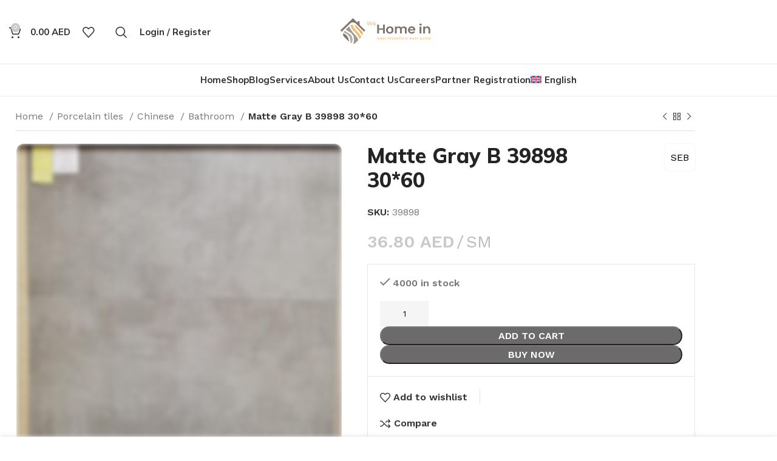

--- FILE ---
content_type: text/html; charset=UTF-8
request_url: https://wehomein.com/product/matte-gray-b-39898-3060/
body_size: 49165
content:
<!DOCTYPE html>
<html lang="en-US">
<head>
	<meta charset="UTF-8">
	<link rel="profile" href="https://gmpg.org/xfn/11">
	<link rel="pingback" href="https://wehomein.com/xmlrpc.php">

			<script>window.MSInputMethodContext && document.documentMode && document.write('<script src="https://wehomein.com/wp-content/themes/woodmart/js/libs/ie11CustomProperties.min.js"><\/script>');</script>
		<meta name='robots' content='index, follow, max-image-preview:large, max-snippet:-1, max-video-preview:-1' />

	<!-- This site is optimized with the Yoast SEO plugin v26.8 - https://yoast.com/product/yoast-seo-wordpress/ -->
	<title>Matte Gray B 39898 30*60 - wehomein</title>
	<link rel="canonical" href="https://wehomein.com/product/matte-gray-b-39898-3060/" />
	<meta property="og:locale" content="en_US" />
	<meta property="og:type" content="article" />
	<meta property="og:title" content="Matte Gray B 39898 30*60 - wehomein" />
	<meta property="og:description" content="**Note: Specifications for each product are requested individually, and the responsibility for specifications lies with each product. Variations may occur" />
	<meta property="og:url" content="https://wehomein.com/product/matte-gray-b-39898-3060/" />
	<meta property="og:site_name" content="wehomein" />
	<meta property="article:publisher" content="https://www.facebook.com/wehomein" />
	<meta property="article:modified_time" content="2023-08-08T12:37:38+00:00" />
	<meta property="og:image" content="https://wehomein.com/wp-content/uploads/2023/03/39898-1.jpg" />
	<meta property="og:image:width" content="960" />
	<meta property="og:image:height" content="1280" />
	<meta property="og:image:type" content="image/jpeg" />
	<meta name="twitter:card" content="summary_large_image" />
	<meta name="twitter:label1" content="Est. reading time" />
	<meta name="twitter:data1" content="2 minutes" />
	<script type="application/ld+json" class="yoast-schema-graph">{"@context":"https://schema.org","@graph":[{"@type":"WebPage","@id":"https://wehomein.com/product/matte-gray-b-39898-3060/","url":"https://wehomein.com/product/matte-gray-b-39898-3060/","name":"Matte Gray B 39898 30*60 - wehomein","isPartOf":{"@id":"https://wehomein.com/#website"},"primaryImageOfPage":{"@id":"https://wehomein.com/product/matte-gray-b-39898-3060/#primaryimage"},"image":{"@id":"https://wehomein.com/product/matte-gray-b-39898-3060/#primaryimage"},"thumbnailUrl":"https://wehomein.com/wp-content/uploads/2023/03/39898-1.jpg","datePublished":"2023-03-14T12:14:21+00:00","dateModified":"2023-08-08T12:37:38+00:00","breadcrumb":{"@id":"https://wehomein.com/product/matte-gray-b-39898-3060/#breadcrumb"},"inLanguage":"en-US","potentialAction":[{"@type":"ReadAction","target":["https://wehomein.com/product/matte-gray-b-39898-3060/"]}]},{"@type":"ImageObject","inLanguage":"en-US","@id":"https://wehomein.com/product/matte-gray-b-39898-3060/#primaryimage","url":"https://wehomein.com/wp-content/uploads/2023/03/39898-1.jpg","contentUrl":"https://wehomein.com/wp-content/uploads/2023/03/39898-1.jpg","width":960,"height":1280},{"@type":"BreadcrumbList","@id":"https://wehomein.com/product/matte-gray-b-39898-3060/#breadcrumb","itemListElement":[{"@type":"ListItem","position":1,"name":"الرئيسية","item":"https://wehomein.com/online-shop-homeonline-shop-homehome-solutions-ceramic-and-porcelain-in-dubai-abu-dhabi-all-uae-upvc-door-and-window-building-materials-shop/"},{"@type":"ListItem","position":2,"name":"Shop","item":"https://wehomein.com/online-shop-homeonline-shop-homehome-solutions-ceramic-and-porcelain-in-dubai-abu-dhabi-all-uae-upvc-door-and-window-building-materials-shop/shop/"},{"@type":"ListItem","position":3,"name":"Matte Gray B 39898 30*60"}]},{"@type":"WebSite","@id":"https://wehomein.com/#website","url":"https://wehomein.com/","name":"wehomein","description":"Home &amp; Building Materials Market","publisher":{"@id":"https://wehomein.com/#organization"},"potentialAction":[{"@type":"SearchAction","target":{"@type":"EntryPoint","urlTemplate":"https://wehomein.com/?s={search_term_string}"},"query-input":{"@type":"PropertyValueSpecification","valueRequired":true,"valueName":"search_term_string"}}],"inLanguage":"en-US"},{"@type":"Organization","@id":"https://wehomein.com/#organization","name":"wehomein","url":"https://wehomein.com/","logo":{"@type":"ImageObject","inLanguage":"en-US","@id":"https://wehomein.com/#/schema/logo/image/","url":"https://wehomein.com/wp-content/uploads/2023/03/WhatsApp-Image-2023-01-19-at-10.32.11-AM-1-242x300-1-jpeg.webp","contentUrl":"https://wehomein.com/wp-content/uploads/2023/03/WhatsApp-Image-2023-01-19-at-10.32.11-AM-1-242x300-1-jpeg.webp","width":242,"height":300,"caption":"wehomein"},"image":{"@id":"https://wehomein.com/#/schema/logo/image/"},"sameAs":["https://www.facebook.com/wehomein","https://www.instagram.com/wehomein"]}]}</script>
	<!-- / Yoast SEO plugin. -->


<link rel='dns-prefetch' href='//www.googletagmanager.com' />
<link rel='dns-prefetch' href='//fonts.googleapis.com' />
<link rel="alternate" type="application/rss+xml" title="wehomein &raquo; Feed" href="https://wehomein.com/feed/" />
<link rel="alternate" type="application/rss+xml" title="wehomein &raquo; Comments Feed" href="https://wehomein.com/comments/feed/" />
<link rel="alternate" type="application/rss+xml" title="wehomein &raquo; Matte Gray B 39898 30*60 Comments Feed" href="https://wehomein.com/product/matte-gray-b-39898-3060/feed/" />
<link rel="alternate" title="oEmbed (JSON)" type="application/json+oembed" href="https://wehomein.com/wp-json/oembed/1.0/embed?url=https%3A%2F%2Fwehomein.com%2Fproduct%2Fmatte-gray-b-39898-3060%2F" />
<link rel="alternate" title="oEmbed (XML)" type="text/xml+oembed" href="https://wehomein.com/wp-json/oembed/1.0/embed?url=https%3A%2F%2Fwehomein.com%2Fproduct%2Fmatte-gray-b-39898-3060%2F&#038;format=xml" />
		<!-- This site uses the Google Analytics by MonsterInsights plugin v9.11.1 - Using Analytics tracking - https://www.monsterinsights.com/ -->
							<script src="//www.googletagmanager.com/gtag/js?id=G-MZXTLFQ7QL"  data-cfasync="false" data-wpfc-render="false" type="text/javascript" async></script>
			<script data-cfasync="false" data-wpfc-render="false" type="text/javascript">
				var mi_version = '9.11.1';
				var mi_track_user = true;
				var mi_no_track_reason = '';
								var MonsterInsightsDefaultLocations = {"page_location":"https:\/\/wehomein.com\/product\/matte-gray-b-39898-3060\/"};
								if ( typeof MonsterInsightsPrivacyGuardFilter === 'function' ) {
					var MonsterInsightsLocations = (typeof MonsterInsightsExcludeQuery === 'object') ? MonsterInsightsPrivacyGuardFilter( MonsterInsightsExcludeQuery ) : MonsterInsightsPrivacyGuardFilter( MonsterInsightsDefaultLocations );
				} else {
					var MonsterInsightsLocations = (typeof MonsterInsightsExcludeQuery === 'object') ? MonsterInsightsExcludeQuery : MonsterInsightsDefaultLocations;
				}

								var disableStrs = [
										'ga-disable-G-MZXTLFQ7QL',
									];

				/* Function to detect opted out users */
				function __gtagTrackerIsOptedOut() {
					for (var index = 0; index < disableStrs.length; index++) {
						if (document.cookie.indexOf(disableStrs[index] + '=true') > -1) {
							return true;
						}
					}

					return false;
				}

				/* Disable tracking if the opt-out cookie exists. */
				if (__gtagTrackerIsOptedOut()) {
					for (var index = 0; index < disableStrs.length; index++) {
						window[disableStrs[index]] = true;
					}
				}

				/* Opt-out function */
				function __gtagTrackerOptout() {
					for (var index = 0; index < disableStrs.length; index++) {
						document.cookie = disableStrs[index] + '=true; expires=Thu, 31 Dec 2099 23:59:59 UTC; path=/';
						window[disableStrs[index]] = true;
					}
				}

				if ('undefined' === typeof gaOptout) {
					function gaOptout() {
						__gtagTrackerOptout();
					}
				}
								window.dataLayer = window.dataLayer || [];

				window.MonsterInsightsDualTracker = {
					helpers: {},
					trackers: {},
				};
				if (mi_track_user) {
					function __gtagDataLayer() {
						dataLayer.push(arguments);
					}

					function __gtagTracker(type, name, parameters) {
						if (!parameters) {
							parameters = {};
						}

						if (parameters.send_to) {
							__gtagDataLayer.apply(null, arguments);
							return;
						}

						if (type === 'event') {
														parameters.send_to = monsterinsights_frontend.v4_id;
							var hookName = name;
							if (typeof parameters['event_category'] !== 'undefined') {
								hookName = parameters['event_category'] + ':' + name;
							}

							if (typeof MonsterInsightsDualTracker.trackers[hookName] !== 'undefined') {
								MonsterInsightsDualTracker.trackers[hookName](parameters);
							} else {
								__gtagDataLayer('event', name, parameters);
							}
							
						} else {
							__gtagDataLayer.apply(null, arguments);
						}
					}

					__gtagTracker('js', new Date());
					__gtagTracker('set', {
						'developer_id.dZGIzZG': true,
											});
					if ( MonsterInsightsLocations.page_location ) {
						__gtagTracker('set', MonsterInsightsLocations);
					}
										__gtagTracker('config', 'G-MZXTLFQ7QL', {"forceSSL":"true","link_attribution":"true"} );
										window.gtag = __gtagTracker;										(function () {
						/* https://developers.google.com/analytics/devguides/collection/analyticsjs/ */
						/* ga and __gaTracker compatibility shim. */
						var noopfn = function () {
							return null;
						};
						var newtracker = function () {
							return new Tracker();
						};
						var Tracker = function () {
							return null;
						};
						var p = Tracker.prototype;
						p.get = noopfn;
						p.set = noopfn;
						p.send = function () {
							var args = Array.prototype.slice.call(arguments);
							args.unshift('send');
							__gaTracker.apply(null, args);
						};
						var __gaTracker = function () {
							var len = arguments.length;
							if (len === 0) {
								return;
							}
							var f = arguments[len - 1];
							if (typeof f !== 'object' || f === null || typeof f.hitCallback !== 'function') {
								if ('send' === arguments[0]) {
									var hitConverted, hitObject = false, action;
									if ('event' === arguments[1]) {
										if ('undefined' !== typeof arguments[3]) {
											hitObject = {
												'eventAction': arguments[3],
												'eventCategory': arguments[2],
												'eventLabel': arguments[4],
												'value': arguments[5] ? arguments[5] : 1,
											}
										}
									}
									if ('pageview' === arguments[1]) {
										if ('undefined' !== typeof arguments[2]) {
											hitObject = {
												'eventAction': 'page_view',
												'page_path': arguments[2],
											}
										}
									}
									if (typeof arguments[2] === 'object') {
										hitObject = arguments[2];
									}
									if (typeof arguments[5] === 'object') {
										Object.assign(hitObject, arguments[5]);
									}
									if ('undefined' !== typeof arguments[1].hitType) {
										hitObject = arguments[1];
										if ('pageview' === hitObject.hitType) {
											hitObject.eventAction = 'page_view';
										}
									}
									if (hitObject) {
										action = 'timing' === arguments[1].hitType ? 'timing_complete' : hitObject.eventAction;
										hitConverted = mapArgs(hitObject);
										__gtagTracker('event', action, hitConverted);
									}
								}
								return;
							}

							function mapArgs(args) {
								var arg, hit = {};
								var gaMap = {
									'eventCategory': 'event_category',
									'eventAction': 'event_action',
									'eventLabel': 'event_label',
									'eventValue': 'event_value',
									'nonInteraction': 'non_interaction',
									'timingCategory': 'event_category',
									'timingVar': 'name',
									'timingValue': 'value',
									'timingLabel': 'event_label',
									'page': 'page_path',
									'location': 'page_location',
									'title': 'page_title',
									'referrer' : 'page_referrer',
								};
								for (arg in args) {
																		if (!(!args.hasOwnProperty(arg) || !gaMap.hasOwnProperty(arg))) {
										hit[gaMap[arg]] = args[arg];
									} else {
										hit[arg] = args[arg];
									}
								}
								return hit;
							}

							try {
								f.hitCallback();
							} catch (ex) {
							}
						};
						__gaTracker.create = newtracker;
						__gaTracker.getByName = newtracker;
						__gaTracker.getAll = function () {
							return [];
						};
						__gaTracker.remove = noopfn;
						__gaTracker.loaded = true;
						window['__gaTracker'] = __gaTracker;
					})();
									} else {
										console.log("");
					(function () {
						function __gtagTracker() {
							return null;
						}

						window['__gtagTracker'] = __gtagTracker;
						window['gtag'] = __gtagTracker;
					})();
									}
			</script>
							<!-- / Google Analytics by MonsterInsights -->
		<style id='wp-img-auto-sizes-contain-inline-css' type='text/css'>
img:is([sizes=auto i],[sizes^="auto," i]){contain-intrinsic-size:3000px 1500px}
/*# sourceURL=wp-img-auto-sizes-contain-inline-css */
</style>
<style id='classic-theme-styles-inline-css' type='text/css'>
/*! This file is auto-generated */
.wp-block-button__link{color:#fff;background-color:#32373c;border-radius:9999px;box-shadow:none;text-decoration:none;padding:calc(.667em + 2px) calc(1.333em + 2px);font-size:1.125em}.wp-block-file__button{background:#32373c;color:#fff;text-decoration:none}
/*# sourceURL=/wp-includes/css/classic-themes.min.css */
</style>
<style id='global-styles-inline-css' type='text/css'>
:root{--wp--preset--aspect-ratio--square: 1;--wp--preset--aspect-ratio--4-3: 4/3;--wp--preset--aspect-ratio--3-4: 3/4;--wp--preset--aspect-ratio--3-2: 3/2;--wp--preset--aspect-ratio--2-3: 2/3;--wp--preset--aspect-ratio--16-9: 16/9;--wp--preset--aspect-ratio--9-16: 9/16;--wp--preset--color--black: #000000;--wp--preset--color--cyan-bluish-gray: #abb8c3;--wp--preset--color--white: #ffffff;--wp--preset--color--pale-pink: #f78da7;--wp--preset--color--vivid-red: #cf2e2e;--wp--preset--color--luminous-vivid-orange: #ff6900;--wp--preset--color--luminous-vivid-amber: #fcb900;--wp--preset--color--light-green-cyan: #7bdcb5;--wp--preset--color--vivid-green-cyan: #00d084;--wp--preset--color--pale-cyan-blue: #8ed1fc;--wp--preset--color--vivid-cyan-blue: #0693e3;--wp--preset--color--vivid-purple: #9b51e0;--wp--preset--gradient--vivid-cyan-blue-to-vivid-purple: linear-gradient(135deg,rgb(6,147,227) 0%,rgb(155,81,224) 100%);--wp--preset--gradient--light-green-cyan-to-vivid-green-cyan: linear-gradient(135deg,rgb(122,220,180) 0%,rgb(0,208,130) 100%);--wp--preset--gradient--luminous-vivid-amber-to-luminous-vivid-orange: linear-gradient(135deg,rgb(252,185,0) 0%,rgb(255,105,0) 100%);--wp--preset--gradient--luminous-vivid-orange-to-vivid-red: linear-gradient(135deg,rgb(255,105,0) 0%,rgb(207,46,46) 100%);--wp--preset--gradient--very-light-gray-to-cyan-bluish-gray: linear-gradient(135deg,rgb(238,238,238) 0%,rgb(169,184,195) 100%);--wp--preset--gradient--cool-to-warm-spectrum: linear-gradient(135deg,rgb(74,234,220) 0%,rgb(151,120,209) 20%,rgb(207,42,186) 40%,rgb(238,44,130) 60%,rgb(251,105,98) 80%,rgb(254,248,76) 100%);--wp--preset--gradient--blush-light-purple: linear-gradient(135deg,rgb(255,206,236) 0%,rgb(152,150,240) 100%);--wp--preset--gradient--blush-bordeaux: linear-gradient(135deg,rgb(254,205,165) 0%,rgb(254,45,45) 50%,rgb(107,0,62) 100%);--wp--preset--gradient--luminous-dusk: linear-gradient(135deg,rgb(255,203,112) 0%,rgb(199,81,192) 50%,rgb(65,88,208) 100%);--wp--preset--gradient--pale-ocean: linear-gradient(135deg,rgb(255,245,203) 0%,rgb(182,227,212) 50%,rgb(51,167,181) 100%);--wp--preset--gradient--electric-grass: linear-gradient(135deg,rgb(202,248,128) 0%,rgb(113,206,126) 100%);--wp--preset--gradient--midnight: linear-gradient(135deg,rgb(2,3,129) 0%,rgb(40,116,252) 100%);--wp--preset--font-size--small: 13px;--wp--preset--font-size--medium: 20px;--wp--preset--font-size--large: 36px;--wp--preset--font-size--x-large: 42px;--wp--preset--spacing--20: 0.44rem;--wp--preset--spacing--30: 0.67rem;--wp--preset--spacing--40: 1rem;--wp--preset--spacing--50: 1.5rem;--wp--preset--spacing--60: 2.25rem;--wp--preset--spacing--70: 3.38rem;--wp--preset--spacing--80: 5.06rem;--wp--preset--shadow--natural: 6px 6px 9px rgba(0, 0, 0, 0.2);--wp--preset--shadow--deep: 12px 12px 50px rgba(0, 0, 0, 0.4);--wp--preset--shadow--sharp: 6px 6px 0px rgba(0, 0, 0, 0.2);--wp--preset--shadow--outlined: 6px 6px 0px -3px rgb(255, 255, 255), 6px 6px rgb(0, 0, 0);--wp--preset--shadow--crisp: 6px 6px 0px rgb(0, 0, 0);}:where(.is-layout-flex){gap: 0.5em;}:where(.is-layout-grid){gap: 0.5em;}body .is-layout-flex{display: flex;}.is-layout-flex{flex-wrap: wrap;align-items: center;}.is-layout-flex > :is(*, div){margin: 0;}body .is-layout-grid{display: grid;}.is-layout-grid > :is(*, div){margin: 0;}:where(.wp-block-columns.is-layout-flex){gap: 2em;}:where(.wp-block-columns.is-layout-grid){gap: 2em;}:where(.wp-block-post-template.is-layout-flex){gap: 1.25em;}:where(.wp-block-post-template.is-layout-grid){gap: 1.25em;}.has-black-color{color: var(--wp--preset--color--black) !important;}.has-cyan-bluish-gray-color{color: var(--wp--preset--color--cyan-bluish-gray) !important;}.has-white-color{color: var(--wp--preset--color--white) !important;}.has-pale-pink-color{color: var(--wp--preset--color--pale-pink) !important;}.has-vivid-red-color{color: var(--wp--preset--color--vivid-red) !important;}.has-luminous-vivid-orange-color{color: var(--wp--preset--color--luminous-vivid-orange) !important;}.has-luminous-vivid-amber-color{color: var(--wp--preset--color--luminous-vivid-amber) !important;}.has-light-green-cyan-color{color: var(--wp--preset--color--light-green-cyan) !important;}.has-vivid-green-cyan-color{color: var(--wp--preset--color--vivid-green-cyan) !important;}.has-pale-cyan-blue-color{color: var(--wp--preset--color--pale-cyan-blue) !important;}.has-vivid-cyan-blue-color{color: var(--wp--preset--color--vivid-cyan-blue) !important;}.has-vivid-purple-color{color: var(--wp--preset--color--vivid-purple) !important;}.has-black-background-color{background-color: var(--wp--preset--color--black) !important;}.has-cyan-bluish-gray-background-color{background-color: var(--wp--preset--color--cyan-bluish-gray) !important;}.has-white-background-color{background-color: var(--wp--preset--color--white) !important;}.has-pale-pink-background-color{background-color: var(--wp--preset--color--pale-pink) !important;}.has-vivid-red-background-color{background-color: var(--wp--preset--color--vivid-red) !important;}.has-luminous-vivid-orange-background-color{background-color: var(--wp--preset--color--luminous-vivid-orange) !important;}.has-luminous-vivid-amber-background-color{background-color: var(--wp--preset--color--luminous-vivid-amber) !important;}.has-light-green-cyan-background-color{background-color: var(--wp--preset--color--light-green-cyan) !important;}.has-vivid-green-cyan-background-color{background-color: var(--wp--preset--color--vivid-green-cyan) !important;}.has-pale-cyan-blue-background-color{background-color: var(--wp--preset--color--pale-cyan-blue) !important;}.has-vivid-cyan-blue-background-color{background-color: var(--wp--preset--color--vivid-cyan-blue) !important;}.has-vivid-purple-background-color{background-color: var(--wp--preset--color--vivid-purple) !important;}.has-black-border-color{border-color: var(--wp--preset--color--black) !important;}.has-cyan-bluish-gray-border-color{border-color: var(--wp--preset--color--cyan-bluish-gray) !important;}.has-white-border-color{border-color: var(--wp--preset--color--white) !important;}.has-pale-pink-border-color{border-color: var(--wp--preset--color--pale-pink) !important;}.has-vivid-red-border-color{border-color: var(--wp--preset--color--vivid-red) !important;}.has-luminous-vivid-orange-border-color{border-color: var(--wp--preset--color--luminous-vivid-orange) !important;}.has-luminous-vivid-amber-border-color{border-color: var(--wp--preset--color--luminous-vivid-amber) !important;}.has-light-green-cyan-border-color{border-color: var(--wp--preset--color--light-green-cyan) !important;}.has-vivid-green-cyan-border-color{border-color: var(--wp--preset--color--vivid-green-cyan) !important;}.has-pale-cyan-blue-border-color{border-color: var(--wp--preset--color--pale-cyan-blue) !important;}.has-vivid-cyan-blue-border-color{border-color: var(--wp--preset--color--vivid-cyan-blue) !important;}.has-vivid-purple-border-color{border-color: var(--wp--preset--color--vivid-purple) !important;}.has-vivid-cyan-blue-to-vivid-purple-gradient-background{background: var(--wp--preset--gradient--vivid-cyan-blue-to-vivid-purple) !important;}.has-light-green-cyan-to-vivid-green-cyan-gradient-background{background: var(--wp--preset--gradient--light-green-cyan-to-vivid-green-cyan) !important;}.has-luminous-vivid-amber-to-luminous-vivid-orange-gradient-background{background: var(--wp--preset--gradient--luminous-vivid-amber-to-luminous-vivid-orange) !important;}.has-luminous-vivid-orange-to-vivid-red-gradient-background{background: var(--wp--preset--gradient--luminous-vivid-orange-to-vivid-red) !important;}.has-very-light-gray-to-cyan-bluish-gray-gradient-background{background: var(--wp--preset--gradient--very-light-gray-to-cyan-bluish-gray) !important;}.has-cool-to-warm-spectrum-gradient-background{background: var(--wp--preset--gradient--cool-to-warm-spectrum) !important;}.has-blush-light-purple-gradient-background{background: var(--wp--preset--gradient--blush-light-purple) !important;}.has-blush-bordeaux-gradient-background{background: var(--wp--preset--gradient--blush-bordeaux) !important;}.has-luminous-dusk-gradient-background{background: var(--wp--preset--gradient--luminous-dusk) !important;}.has-pale-ocean-gradient-background{background: var(--wp--preset--gradient--pale-ocean) !important;}.has-electric-grass-gradient-background{background: var(--wp--preset--gradient--electric-grass) !important;}.has-midnight-gradient-background{background: var(--wp--preset--gradient--midnight) !important;}.has-small-font-size{font-size: var(--wp--preset--font-size--small) !important;}.has-medium-font-size{font-size: var(--wp--preset--font-size--medium) !important;}.has-large-font-size{font-size: var(--wp--preset--font-size--large) !important;}.has-x-large-font-size{font-size: var(--wp--preset--font-size--x-large) !important;}
:where(.wp-block-post-template.is-layout-flex){gap: 1.25em;}:where(.wp-block-post-template.is-layout-grid){gap: 1.25em;}
:where(.wp-block-term-template.is-layout-flex){gap: 1.25em;}:where(.wp-block-term-template.is-layout-grid){gap: 1.25em;}
:where(.wp-block-columns.is-layout-flex){gap: 2em;}:where(.wp-block-columns.is-layout-grid){gap: 2em;}
:root :where(.wp-block-pullquote){font-size: 1.5em;line-height: 1.6;}
/*# sourceURL=global-styles-inline-css */
</style>
<style id='woocommerce-inline-inline-css' type='text/css'>
.woocommerce form .form-row .required { visibility: visible; }
/*# sourceURL=woocommerce-inline-inline-css */
</style>
<link rel='stylesheet' id='wpo_min-header-0-css' href='https://wehomein.com/wp-content/cache/wpo-minify/1769683208/assets/wpo-minify-header-8e4e3432.min.css' type='text/css' media='all' />
<script type="text/javascript" id="wpo_min-header-0-js-extra">
/* <![CDATA[ */
var wpml_cookies = {"wp-wpml_current_language":{"value":"en","expires":1,"path":"/"}};
var wpml_cookies = {"wp-wpml_current_language":{"value":"en","expires":1,"path":"/"}};
//# sourceURL=wpo_min-header-0-js-extra
/* ]]> */
</script>
<script type="text/javascript" src="https://wehomein.com/wp-content/cache/wpo-minify/1769683208/assets/wpo-minify-header-51f7066f.min.js" id="wpo_min-header-0-js" defer="defer" data-wp-strategy="defer"></script>
<script type="text/javascript" src="https://wehomein.com/wp-content/cache/wpo-minify/1769683208/assets/wpo-minify-header-59b00ecd.min.js" id="wpo_min-header-1-js" async="async" data-wp-strategy="async"></script>
<script type="text/javascript" src="https://wehomein.com/wp-content/cache/wpo-minify/1769683208/assets/wpo-minify-header-7a670e2f.min.js" id="wpo_min-header-2-js"></script>
<script type="text/javascript" id="wpo_min-header-3-js-extra">
/* <![CDATA[ */
var wc_add_to_cart_params = {"ajax_url":"/wp-admin/admin-ajax.php","wc_ajax_url":"/?wc-ajax=%%endpoint%%","i18n_view_cart":"View cart","cart_url":"https://wehomein.com/cart/","is_cart":"","cart_redirect_after_add":"no"};
var wc_single_product_params = {"i18n_required_rating_text":"Please select a rating","i18n_rating_options":["1 of 5 stars","2 of 5 stars","3 of 5 stars","4 of 5 stars","5 of 5 stars"],"i18n_product_gallery_trigger_text":"View full-screen image gallery","review_rating_required":"yes","flexslider":{"rtl":false,"animation":"slide","smoothHeight":true,"directionNav":false,"controlNav":"thumbnails","slideshow":false,"animationSpeed":500,"animationLoop":false,"allowOneSlide":false},"zoom_enabled":"","zoom_options":[],"photoswipe_enabled":"","photoswipe_options":{"shareEl":false,"closeOnScroll":false,"history":false,"hideAnimationDuration":0,"showAnimationDuration":0},"flexslider_enabled":""};
var woocommerce_params = {"ajax_url":"/wp-admin/admin-ajax.php","wc_ajax_url":"/?wc-ajax=%%endpoint%%","i18n_password_show":"Show password","i18n_password_hide":"Hide password"};
//# sourceURL=wpo_min-header-3-js-extra
/* ]]> */
</script>
<script type="text/javascript" src="https://wehomein.com/wp-content/cache/wpo-minify/1769683208/assets/wpo-minify-header-a3ec4a20.min.js" id="wpo_min-header-3-js" defer="defer" data-wp-strategy="defer"></script>

<!-- Google tag (gtag.js) snippet added by Site Kit -->
<!-- Google Analytics snippet added by Site Kit -->
<!-- Google Ads snippet added by Site Kit -->
<script type="text/javascript" src="https://www.googletagmanager.com/gtag/js?id=GT-NGWZQBF" id="google_gtagjs-js" async></script>
<script type="text/javascript" id="google_gtagjs-js-after">
/* <![CDATA[ */
window.dataLayer = window.dataLayer || [];function gtag(){dataLayer.push(arguments);}
gtag("set","linker",{"domains":["wehomein.com"]});
gtag("js", new Date());
gtag("set", "developer_id.dZTNiMT", true);
gtag("config", "GT-NGWZQBF");
gtag("config", "AW-876410450");
 window._googlesitekit = window._googlesitekit || {}; window._googlesitekit.throttledEvents = []; window._googlesitekit.gtagEvent = (name, data) => { var key = JSON.stringify( { name, data } ); if ( !! window._googlesitekit.throttledEvents[ key ] ) { return; } window._googlesitekit.throttledEvents[ key ] = true; setTimeout( () => { delete window._googlesitekit.throttledEvents[ key ]; }, 5 ); gtag( "event", name, { ...data, event_source: "site-kit" } ); }; 
//# sourceURL=google_gtagjs-js-after
/* ]]> */
</script>
<script type="text/javascript" src="https://wehomein.com/wp-content/cache/wpo-minify/1769683208/assets/wpo-minify-header-d7650b53.min.js" id="wpo_min-header-5-js"></script>
<link rel="https://api.w.org/" href="https://wehomein.com/wp-json/" /><link rel="alternate" title="JSON" type="application/json" href="https://wehomein.com/wp-json/wp/v2/product/10772" /><link rel="EditURI" type="application/rsd+xml" title="RSD" href="https://wehomein.com/xmlrpc.php?rsd" />
<meta name="generator" content="WordPress 6.9" />
<meta name="generator" content="WooCommerce 10.4.3" />
<link rel='shortlink' href='https://wehomein.com/?p=10772' />
<meta name="generator" content="WPML ver:4.8.6 stt:5,1;" />
<meta name="generator" content="Site Kit by Google 1.171.0" /><!-- Google site verification - Google for WooCommerce -->
<meta name="google-site-verification" content="EfPuvY1ld1UqP2gGqyWT8pudVfDKf9vON9zSTQE1yus" />
					<meta name="viewport" content="width=device-width, initial-scale=1.0, maximum-scale=1.0, user-scalable=no">
										<noscript><style>.woocommerce-product-gallery{ opacity: 1 !important; }</style></noscript>
	<meta name="generator" content="Elementor 3.34.4; features: e_font_icon_svg, additional_custom_breakpoints; settings: css_print_method-internal, google_font-enabled, font_display-swap">
<style type="text/css">.recentcomments a{display:inline !important;padding:0 !important;margin:0 !important;}</style>			<style>
				.e-con.e-parent:nth-of-type(n+4):not(.e-lazyloaded):not(.e-no-lazyload),
				.e-con.e-parent:nth-of-type(n+4):not(.e-lazyloaded):not(.e-no-lazyload) * {
					background-image: none !important;
				}
				@media screen and (max-height: 1024px) {
					.e-con.e-parent:nth-of-type(n+3):not(.e-lazyloaded):not(.e-no-lazyload),
					.e-con.e-parent:nth-of-type(n+3):not(.e-lazyloaded):not(.e-no-lazyload) * {
						background-image: none !important;
					}
				}
				@media screen and (max-height: 640px) {
					.e-con.e-parent:nth-of-type(n+2):not(.e-lazyloaded):not(.e-no-lazyload),
					.e-con.e-parent:nth-of-type(n+2):not(.e-lazyloaded):not(.e-no-lazyload) * {
						background-image: none !important;
					}
				}
			</style>
			
<!-- Google Tag Manager snippet added by Site Kit -->
<script type="text/javascript">
/* <![CDATA[ */

			( function( w, d, s, l, i ) {
				w[l] = w[l] || [];
				w[l].push( {'gtm.start': new Date().getTime(), event: 'gtm.js'} );
				var f = d.getElementsByTagName( s )[0],
					j = d.createElement( s ), dl = l != 'dataLayer' ? '&l=' + l : '';
				j.async = true;
				j.src = 'https://www.googletagmanager.com/gtm.js?id=' + i + dl;
				f.parentNode.insertBefore( j, f );
			} )( window, document, 'script', 'dataLayer', 'GTM-MPNZPJMB' );
			
/* ]]> */
</script>

<!-- End Google Tag Manager snippet added by Site Kit -->
<link rel="icon" href="https://wehomein.com/wp-content/uploads/2023/03/WhatsApp-Image-2023-01-19-at-10.32.11-AM-1-242x300-1-jpeg-150x150.webp" sizes="32x32" />
<link rel="icon" href="https://wehomein.com/wp-content/uploads/2023/03/WhatsApp-Image-2023-01-19-at-10.32.11-AM-1-242x300-1-jpeg.webp" sizes="192x192" />
<link rel="apple-touch-icon" href="https://wehomein.com/wp-content/uploads/2023/03/WhatsApp-Image-2023-01-19-at-10.32.11-AM-1-242x300-1-jpeg.webp" />
<meta name="msapplication-TileImage" content="https://wehomein.com/wp-content/uploads/2023/03/WhatsApp-Image-2023-01-19-at-10.32.11-AM-1-242x300-1-jpeg.webp" />
		<style type="text/css" id="wp-custom-css">
			@import url('https://fonts.googleapis.com/css2?family=Cairo:wght@200..1000&display=swap');
.rtl h1,.rtl h2,.rtl h3,.rtl h4,.rtl h5,.rtl h6,.rtl p,.rtl span,.rtl a{
	font-family: "Cairo", sans-serif !important;
	direction:rtl;
	text-align:right !important;
}
@media (min-width: 1025px) {
    .rtl .title-size-default {
        padding: 0;
    }
}
.rtl .slider-in-container .wd-slide-container{
	padding-top:0
}
.woocommerce-checkout input[type="text"],
.woocommerce-checkout input[type="email"],
.woocommerce-checkout input[type="tel"],
.woocommerce-checkout input[type="password"],
.woocommerce-checkout select,
.woocommerce-checkout textarea {
    background-color:#FCE9DB;
    color: #333;
    border-color: #ccc;
}
#stripe-card-element,#stripe-exp-element,#stripe-cvc-element
{
	
	background-color :#FCE9DB ;
	color : #333;
	border-color: #ccc;
}
.select2-container
{
	background-color :#FCE9DB ;
}

#billing_wooccm13
{
	background-color :#FCE9DB ;
} 
#woocommerce-Price-currencySymbol {
	text-transform : above;

}
.woocommerce-form__label 
{
	visibility : hidden;
}
.wd-progress-bar 
{
	visibility : hidden;
}
#coupon_code 
{
	background-color :#FCE9DB ;
}
.joinchat__button
{
bottom : 50px;
}
.rtl .ltr-box,.rtl-box{
display:none !important;
visibility:none}
.rtl .rtl-box{
display:block !important;
visibility:visible}
.text-center *,.text-center p{
	text-align:center !important
}
.eael-woo-product-carousel-container .icons-wrap.block-style li a, .eael-woo-product-carousel-container .eael-onsale.sale-preset-5{
	text-align:center !important
}
.wpml-ls-menu-item .wpml-ls-flag{
	    width: 18px;
}
.tab-icon .wd-nav-link img{
	max-height:150px
}		</style>
		<style>
		
		</style>
		<!-- Global site tag (gtag.js) - Google Ads: AW-876410450 - Google for WooCommerce -->
		<script async src="https://www.googletagmanager.com/gtag/js?id=AW-876410450"></script>
		<script>
			window.dataLayer = window.dataLayer || [];
			function gtag() { dataLayer.push(arguments); }
			gtag( 'consent', 'default', {
				analytics_storage: 'denied',
				ad_storage: 'denied',
				ad_user_data: 'denied',
				ad_personalization: 'denied',
				region: ['AT', 'BE', 'BG', 'HR', 'CY', 'CZ', 'DK', 'EE', 'FI', 'FR', 'DE', 'GR', 'HU', 'IS', 'IE', 'IT', 'LV', 'LI', 'LT', 'LU', 'MT', 'NL', 'NO', 'PL', 'PT', 'RO', 'SK', 'SI', 'ES', 'SE', 'GB', 'CH'],
				wait_for_update: 500,
			} );
			gtag('js', new Date());
			gtag('set', 'developer_id.dOGY3NW', true);
			gtag("config", "AW-876410450", { "groups": "GLA", "send_page_view": false });		</script>

		</head>

<body class="wp-singular product-template-default single single-product postid-10772 wp-custom-logo wp-theme-woodmart theme-woodmart woocommerce woocommerce-page woocommerce-no-js wrapper-custom  woodmart-product-design-default categories-accordion-on woodmart-archive-shop woodmart-ajax-shop-on offcanvas-sidebar-mobile offcanvas-sidebar-tablet sticky-toolbar-on hide-larger-price wd-sticky-btn-on wd-sticky-btn-on-mb elementor-default elementor-kit-7">
					<!-- Google Tag Manager (noscript) snippet added by Site Kit -->
		<noscript>
			<iframe src="https://www.googletagmanager.com/ns.html?id=GTM-MPNZPJMB" height="0" width="0" style="display:none;visibility:hidden"></iframe>
		</noscript>
		<!-- End Google Tag Manager (noscript) snippet added by Site Kit -->
		<script type="text/javascript" id="wd-flicker-fix">// Flicker fix.</script><script type="text/javascript">
/* <![CDATA[ */
gtag("event", "page_view", {send_to: "GLA"});
/* ]]> */
</script>
	
	
	<div class="website-wrapper">
									<header class="whb-header whb-header_999921 whb-sticky-shadow whb-scroll-slide whb-sticky-clone">
					<div class="whb-main-header">
	
<div class="whb-row whb-top-bar whb-not-sticky-row whb-without-bg whb-without-border whb-color-dark whb-flex-flex-middle">
	<div class="container">
		<div class="whb-flex-row whb-top-bar-inner">
			<div class="whb-column whb-col-left whb-visible-lg whb-empty-column">
	</div>
<div class="whb-column whb-col-center whb-visible-lg whb-empty-column">
	</div>
<div class="whb-column whb-col-right whb-visible-lg whb-empty-column">
	</div>
<div class="whb-column whb-col-mobile whb-hidden-lg">
	
			<div class="wd-social-icons icons-design-default icons-size- color-scheme-light social-share social-form-circle text-left">

				
				
				
				
				
				
				
				
				
				
				
				
				
				
				
				
				
				
								
								
				
									<a rel="noopener noreferrer nofollow" href="https://telegram.me/share/url?url=https://wehomein.com/product/matte-gray-b-39898-3060/" target="_blank" class=" wd-social-icon social-tg" aria-label="Telegram social link">
						<span class="wd-icon"></span>
											</a>
								
				
			</div>

		</div>
		</div>
	</div>
</div>

<div class="whb-row whb-general-header whb-sticky-row whb-without-bg whb-border-fullwidth whb-color-dark whb-flex-equal-sides">
	<div class="container">
		<div class="whb-flex-row whb-general-header-inner">
			<div class="whb-column whb-col-left whb-visible-lg">
	
<div class="wd-header-cart wd-tools-element wd-design-2 cart-widget-opener whb-nedhm962r512y1xz9j06">
	<a href="https://wehomein.com/cart/" title="Shopping cart">
		
			<span class="wd-tools-icon">
															<span class="wd-cart-number wd-tools-count">0 <span>items</span></span>
									</span>
			<span class="wd-tools-text">
				
										<span class="wd-cart-subtotal"><span class="woocommerce-Price-amount amount"><bdi>0.00&nbsp;<span class="woocommerce-Price-currencySymbol">AED</span></bdi></span></span>
					</span>

			</a>
	</div>

<div class="wd-header-wishlist wd-tools-element wd-style-icon wd-with-count wd-design-2 whb-a22wdkiy3r40yw2paskq" title="My Wishlist">
	<a href="https://wehomein.com/product/matte-gray-b-39898-3060/">
		
			<span class="wd-tools-icon">
				
									<span class="wd-tools-count">
						0					</span>
							</span>

			<span class="wd-tools-text">
				Wishlist			</span>

			</a>
</div>
<div class="wd-header-search wd-tools-element wd-design-1 wd-style-icon wd-display-full-screen whb-9x1ytaxq7aphtb3npidp" title="Search">
	<a href="javascript:void(0);" aria-label="Search">
		
			<span class="wd-tools-icon">
							</span>

			<span class="wd-tools-text">
				Search			</span>

			</a>
	</div>
<div class="wd-header-my-account wd-tools-element wd-event-hover wd-design-1 wd-account-style-text login-side-opener whb-vssfpylqqax9pvkfnxoz">
			<a href="https://wehomein.com/my-account/" title="My account">
			
				<span class="wd-tools-icon">
									</span>
				<span class="wd-tools-text">
				Login / Register			</span>

					</a>

			</div>
</div>
<div class="whb-column whb-col-center whb-visible-lg">
	<div class="site-logo">
	<a href="https://wehomein.com/" class="wd-logo wd-main-logo" rel="home">
		<img width="600" height="181" src="https://wehomein.com/wp-content/uploads/2023/05/we-home_1080-by-1080-e1674136724303-600x600-1-1.png" class="attachment-full size-full" alt="" style="max-width:158px;" decoding="async" srcset="https://wehomein.com/wp-content/uploads/2023/05/we-home_1080-by-1080-e1674136724303-600x600-1-1.png 600w, https://wehomein.com/wp-content/uploads/2023/05/we-home_1080-by-1080-e1674136724303-600x600-1-1-300x91.png 300w, https://wehomein.com/wp-content/uploads/2023/05/we-home_1080-by-1080-e1674136724303-600x600-1-1-18x5.png 18w, https://wehomein.com/wp-content/uploads/2023/05/we-home_1080-by-1080-e1674136724303-600x600-1-1-150x45.png 150w" sizes="(max-width: 600px) 100vw, 600px" />	</a>
	</div>
</div>
<div class="whb-column whb-col-right whb-visible-lg">
	
			<div class="wd-social-icons icons-design-default icons-size- color-scheme-light social-share social-form-circle text-center">

				
				
				
				
				
				
				
				
				
				
				
				
				
				
				
				
				
				
								
								
				
									<a rel="noopener noreferrer nofollow" href="https://telegram.me/share/url?url=https://wehomein.com/product/matte-gray-b-39898-3060/" target="_blank" class=" wd-social-icon social-tg" aria-label="Telegram social link">
						<span class="wd-icon"></span>
											</a>
								
				
			</div>

		</div>
<div class="whb-column whb-mobile-left whb-hidden-lg">
	<div class="wd-tools-element wd-header-mobile-nav wd-style-text wd-design-1 whb-g1k0m1tib7raxrwkm1t3">
	<a href="#" rel="nofollow" aria-label="Open mobile menu">
		
		<span class="wd-tools-icon">
					</span>

		<span class="wd-tools-text">Menu</span>

			</a>
</div><!--END wd-header-mobile-nav--></div>
<div class="whb-column whb-mobile-center whb-hidden-lg">
	<div class="site-logo">
	<a href="https://wehomein.com/" class="wd-logo wd-main-logo" rel="home">
		<img width="1231" height="432" src="https://wehomein.com/wp-content/uploads/2023/03/best-material-best-prices-1.webp" class="attachment-full size-full" alt="سيراميك راس الخيمة سيراميك تركي سيراميك اسباني سيراميك هندي" style="max-width:141px;" decoding="async" srcset="https://wehomein.com/wp-content/uploads/2023/03/best-material-best-prices-1.webp 1231w, https://wehomein.com/wp-content/uploads/2023/03/best-material-best-prices-1-300x105.webp 300w, https://wehomein.com/wp-content/uploads/2023/03/best-material-best-prices-1-1024x359.webp 1024w, https://wehomein.com/wp-content/uploads/2023/03/best-material-best-prices-1-768x270.webp 768w, https://wehomein.com/wp-content/uploads/2023/03/best-material-best-prices-1-18x6.webp 18w, https://wehomein.com/wp-content/uploads/2023/03/best-material-best-prices-1-1200x421.webp 1200w, https://wehomein.com/wp-content/uploads/2023/03/best-material-best-prices-1-150x53.webp 150w" sizes="(max-width: 1231px) 100vw, 1231px" />	</a>
	</div>
</div>
<div class="whb-column whb-mobile-right whb-hidden-lg">
	
<div class="wd-header-cart wd-tools-element wd-design-5 cart-widget-opener whb-trk5sfmvib0ch1s1qbtc">
	<a href="https://wehomein.com/cart/" title="Shopping cart">
		
			<span class="wd-tools-icon">
															<span class="wd-cart-number wd-tools-count">0 <span>items</span></span>
									</span>
			<span class="wd-tools-text">
				
										<span class="wd-cart-subtotal"><span class="woocommerce-Price-amount amount"><bdi>0.00&nbsp;<span class="woocommerce-Price-currencySymbol">AED</span></bdi></span></span>
					</span>

			</a>
	</div>
</div>
		</div>
	</div>
</div>

<div class="whb-row whb-header-bottom whb-not-sticky-row whb-without-bg whb-border-fullwidth whb-color-dark whb-flex-flex-middle whb-hidden-mobile">
	<div class="container">
		<div class="whb-flex-row whb-header-bottom-inner">
			<div class="whb-column whb-col-left whb-visible-lg whb-empty-column">
	</div>
<div class="whb-column whb-col-center whb-visible-lg">
	<div class="wd-header-nav wd-header-main-nav text-center wd-design-1" role="navigation" aria-label="Main navigation">
	<ul id="menu-main-header-menu-megamarket" class="menu wd-nav wd-nav-main wd-style-default wd-gap-s"><li id="menu-item-11587" class="menu-item menu-item-type-post_type menu-item-object-page menu-item-home menu-item-11587 item-level-0 menu-simple-dropdown wd-event-hover" ><a href="https://wehomein.com/" class="woodmart-nav-link"><span class="nav-link-text">Home</span></a></li>
<li id="menu-item-11592" class="menu-item menu-item-type-post_type menu-item-object-page current_page_parent menu-item-11592 item-level-0 menu-simple-dropdown wd-event-hover" ><a href="https://wehomein.com/online-shop-homeonline-shop-homehome-solutions-ceramic-and-porcelain-in-dubai-abu-dhabi-all-uae-upvc-door-and-window-building-materials-shop/shop/" class="woodmart-nav-link"><span class="nav-link-text">Shop</span></a></li>
<li id="menu-item-11588" class="menu-item menu-item-type-post_type menu-item-object-page menu-item-11588 item-level-0 menu-simple-dropdown wd-event-hover" ><a href="https://wehomein.com/blog/" class="woodmart-nav-link"><span class="nav-link-text">Blog</span></a></li>
<li id="menu-item-11591" class="menu-item menu-item-type-post_type menu-item-object-page menu-item-11591 item-level-0 menu-simple-dropdown wd-event-hover" ><a href="https://wehomein.com/services/" class="woodmart-nav-link"><span class="nav-link-text">Services</span></a></li>
<li id="menu-item-11589" class="menu-item menu-item-type-post_type menu-item-object-page menu-item-11589 item-level-0 menu-simple-dropdown wd-event-hover" ><a href="https://wehomein.com/about-us/" class="woodmart-nav-link"><span class="nav-link-text">About us</span></a></li>
<li id="menu-item-11590" class="menu-item menu-item-type-post_type menu-item-object-page menu-item-11590 item-level-0 menu-simple-dropdown wd-event-hover" ><a href="https://wehomein.com/contact-us/" class="woodmart-nav-link"><span class="nav-link-text">Contact Us</span></a></li>
<li id="menu-item-16962" class="menu-item menu-item-type-post_type menu-item-object-page menu-item-16962 item-level-0 menu-simple-dropdown wd-event-hover" ><a href="https://wehomein.com/careers/" class="woodmart-nav-link"><span class="nav-link-text">Careers</span></a></li>
<li id="menu-item-20910" class="menu-item menu-item-type-post_type menu-item-object-page menu-item-20910 item-level-0 menu-simple-dropdown wd-event-hover" ><a href="https://wehomein.com/partner-registration/" class="woodmart-nav-link"><span class="nav-link-text">Partner registration</span></a></li>
<li id="menu-item-wpml-ls-406-en" class="menu-item wpml-ls-slot-406 wpml-ls-item wpml-ls-item-en wpml-ls-current-language wpml-ls-menu-item wpml-ls-first-item menu-item-type-wpml_ls_menu_item menu-item-object-wpml_ls_menu_item menu-item-has-children menu-item-wpml-ls-406-en item-level-0 menu-simple-dropdown wd-event-hover" ><a href="https://wehomein.com/product/matte-gray-b-39898-3060/" role="menuitem" class="woodmart-nav-link"><span class="nav-link-text"><img
            class="wpml-ls-flag"
            src="https://wehomein.com/wp-content/plugins/sitepress-multilingual-cms/res/flags/en.svg"
            alt=""
            
            
    /><span class="wpml-ls-native" lang="en">English</span></span></a><div class="color-scheme-dark wd-design-default wd-dropdown-menu wd-dropdown"><div class="container">
<ul class="wd-sub-menu color-scheme-dark">
	<li id="menu-item-wpml-ls-406-ar" class="menu-item wpml-ls-slot-406 wpml-ls-item wpml-ls-item-ar wpml-ls-menu-item wpml-ls-last-item menu-item-type-wpml_ls_menu_item menu-item-object-wpml_ls_menu_item menu-item-wpml-ls-406-ar item-level-1 wd-event-hover" ><a title="Switch to Arabic(العربية)" href="https://wehomein.com/product/%d8%b1%d9%85%d8%a7%d8%af%d9%8a-%d8%ba%d9%8a%d8%b1-%d9%84%d8%a7%d9%85%d8%b9-b-39898-3060/?lang=ar" aria-label="Switch to Arabic(العربية)" role="menuitem" class="woodmart-nav-link"><img
            class="wpml-ls-flag"
            src="https://wehomein.com/wp-content/uploads/flags/flag.svg"
            alt=""
            
            
    /><span class="wpml-ls-native" lang="ar">العربية</span><span class="wpml-ls-display"><span class="wpml-ls-bracket"> (</span>Arabic<span class="wpml-ls-bracket">)</span></span></a></li>
</ul>
</div>
</div>
</li>
</ul></div><!--END MAIN-NAV-->
</div>
<div class="whb-column whb-col-right whb-visible-lg whb-empty-column">
	</div>
<div class="whb-column whb-col-mobile whb-hidden-lg whb-empty-column">
	</div>
		</div>
	</div>
</div>
</div>
				</header>
			
								<div class="main-page-wrapper">
		
		<script>var woodmart_wpml_js_data = {"languages":{"en":{"code":"en","id":"1","native_name":"English","major":"1","active":"1","default_locale":"en_US","encode_url":"1","tag":"en","missing":0,"translated_name":"English","url":"https:\/\/wehomein.com\/product\/matte-gray-b-39898-3060\/","country_flag_url":"https:\/\/wehomein.com\/wp-content\/plugins\/sitepress-multilingual-cms\/res\/flags\/en.svg","language_code":"en"},"ar":{"code":"ar","id":"5","native_name":"\u0627\u0644\u0639\u0631\u0628\u064a\u0629","major":"0","active":0,"default_locale":"ar","encode_url":"1","tag":"ar","missing":0,"translated_name":"Arabic","url":"https:\/\/wehomein.com\/product\/%d8%b1%d9%85%d8%a7%d8%af%d9%8a-%d8%ba%d9%8a%d8%b1-%d9%84%d8%a7%d9%85%d8%b9-b-39898-3060\/?lang=ar","country_flag_url":"https:\/\/wehomein.com\/wp-content\/uploads\/flags\/flag.svg","language_code":"ar"}}}</script>
		<!-- MAIN CONTENT AREA -->
				<div class="container">
			<div class="row content-layout-wrapper align-items-start">
				<div class="site-content shop-content-area col-12 wd-builder-on" role="main">								<div id="product-10772" class="single-product-page product type-product post-10772 status-publish first instock product_cat-bathroom product_cat-chinese has-post-thumbnail taxable shipping-taxable purchasable product-type-simple">
				<style>.elementor-1330 .elementor-element.elementor-element-61d3db8e{margin:-30px 0px 0px 0px;}.elementor-1330 .elementor-element.elementor-element-77eeaed0.elementor-column > .elementor-widget-wrap{justify-content:space-between;}.elementor-1330 .elementor-element.elementor-element-1721ad79{width:auto;max-width:auto;}.elementor-1330 .elementor-element.elementor-element-1721ad79 > .elementor-widget-container{margin:0px 0px 10px 0px;}.elementor-1330 .elementor-element.elementor-element-16c0d79c{width:auto;max-width:auto;}.elementor-1330 .elementor-element.elementor-element-16c0d79c > .elementor-widget-container{margin:0px 0px 10px 0px;}.elementor-1330 .elementor-element.elementor-element-964e5df{--divider-border-style:solid;--divider-color:#0000001F;--divider-border-width:1px;}.elementor-1330 .elementor-element.elementor-element-964e5df .elementor-divider-separator{width:100%;}.elementor-1330 .elementor-element.elementor-element-964e5df .elementor-divider{padding-block-start:1px;padding-block-end:1px;}.elementor-1330 .elementor-element.elementor-element-1fa2d5ce{margin:0px 0px 40px 0px;}.elementor-1330 .elementor-element.elementor-element-752de80e > .elementor-element-populated{padding:10px 20px 10px 10px;}.elementor-1330 .elementor-element.elementor-element-72e652ba > .elementor-element-populated{padding:10px 10px 10px 20px;}.elementor-1330 .elementor-element.elementor-element-6c7b8918.elementor-column > .elementor-widget-wrap{justify-content:space-between;}.elementor-1330 .elementor-element.elementor-element-598508d8{width:var( --container-widget-width, 80% );max-width:80%;--container-widget-width:80%;--container-widget-flex-grow:0;}.elementor-1330 .elementor-element.elementor-element-598508d8 > .elementor-widget-container{margin:0px 10px 20px 0px;}html .elementor-1330 .elementor-element.elementor-element-598508d8 .product_title{font-weight:800;}.elementor-1330 .elementor-element.elementor-element-15ec7ac > .elementor-widget-container{margin:0px 0px 0px 0px;padding:0px 0px 0px 0px;}.elementor-1330 .elementor-element.elementor-element-15ec7ac.elementor-element{--align-self:flex-start;}.elementor-1330 .elementor-element.elementor-element-1993543d{width:auto;max-width:auto;}.elementor-1330 .elementor-element.elementor-element-1993543d img{max-width:80px;}.elementor-1330 .elementor-element.elementor-element-1eac48f7 .price{font-size:28px;}.elementor-1330 .elementor-element.elementor-element-5c6deb2a > .elementor-container > .elementor-column > .elementor-widget-wrap{align-content:flex-end;align-items:flex-end;}.elementor-1330 .elementor-element.elementor-element-5c6deb2a{border-style:solid;border-width:1px 1px 1px 1px;border-color:#1010101A;padding:20px 20px 20px 20px;}.elementor-1330 .elementor-element.elementor-element-4592651 > .elementor-container > .elementor-column > .elementor-widget-wrap{align-content:flex-end;align-items:flex-end;}.elementor-1330 .elementor-element.elementor-element-4592651{border-style:solid;border-width:0px 1px 1px 1px;border-color:#1010101A;margin:0px 0px 20px 0px;padding:20px 20px 0px 20px;}.elementor-1330 .elementor-element.elementor-element-349c038a{width:auto;max-width:auto;}.elementor-1330 .elementor-element.elementor-element-349c038a > .elementor-widget-container{margin:0px 20px 18px 0px;padding:0px 20px 0px 0px;border-style:solid;border-width:0px 1px 0px 0px;border-color:#77777733;}.elementor-1330 .elementor-element.elementor-element-3e7e6af9{width:auto;max-width:auto;}.elementor-1330 .elementor-element.elementor-element-3e7e6af9 > .elementor-widget-container{margin:0px 0px 18px 0px;}.elementor-1330 .elementor-element.elementor-element-f4623e8.elementor-column > .elementor-widget-wrap{justify-content:space-around;}.elementor-1330 .elementor-element.elementor-element-8d9325b{width:auto;max-width:auto;}.elementor-1330 .elementor-element.elementor-element-8d9325b > .elementor-widget-container{margin:0px 15px 20px 0px;}.elementor-1330 .elementor-element.elementor-element-8d9325b .info-box-inner{font-size:14px;}.elementor-1330 .elementor-element.elementor-element-ecb2c2f{width:auto;max-width:auto;}.elementor-1330 .elementor-element.elementor-element-ecb2c2f > .elementor-widget-container{margin:0px 15px 20px 0px;}.elementor-1330 .elementor-element.elementor-element-ecb2c2f .info-box-inner{font-size:14px;}.elementor-1330 .elementor-element.elementor-element-a11cb02{width:auto;max-width:auto;}.elementor-1330 .elementor-element.elementor-element-a11cb02 > .elementor-widget-container{margin:0px 15px 20px 0px;}.elementor-1330 .elementor-element.elementor-element-a11cb02 .info-box-inner{font-size:14px;}.elementor-1330 .elementor-element.elementor-element-a579348{width:auto;max-width:auto;}.elementor-1330 .elementor-element.elementor-element-a579348 > .elementor-widget-container{margin:0px 15px 20px 0px;}.elementor-1330 .elementor-element.elementor-element-a579348 .info-box-inner{font-size:14px;}.elementor-1330 .elementor-element.elementor-element-447f002.elementor-column > .elementor-widget-wrap{justify-content:space-around;}.elementor-1330 .elementor-element.elementor-element-c43a0f7{width:auto;max-width:auto;}.elementor-1330 .elementor-element.elementor-element-c43a0f7 > .elementor-widget-container{margin:0px 15px 20px 0px;}.elementor-1330 .elementor-element.elementor-element-c43a0f7 .info-box-subtitle{font-family:"Cairo", Sans-serif;}.elementor-1330 .elementor-element.elementor-element-c43a0f7 .info-box-title{font-family:"Cairo", Sans-serif;}.elementor-1330 .elementor-element.elementor-element-c43a0f7 .info-box-inner{font-family:"Cairo", Sans-serif;font-size:14px;}.elementor-1330 .elementor-element.elementor-element-8b5fe61{width:auto;max-width:auto;}.elementor-1330 .elementor-element.elementor-element-8b5fe61 > .elementor-widget-container{margin:0px 15px 20px 0px;}.elementor-1330 .elementor-element.elementor-element-8b5fe61 .info-box-subtitle{font-family:"Cairo", Sans-serif;}.elementor-1330 .elementor-element.elementor-element-8b5fe61 .info-box-title{font-family:"Cairo", Sans-serif;}.elementor-1330 .elementor-element.elementor-element-8b5fe61 .info-box-inner{font-family:"Cairo", Sans-serif;font-size:14px;}.elementor-1330 .elementor-element.elementor-element-69a230f{width:auto;max-width:auto;}.elementor-1330 .elementor-element.elementor-element-69a230f > .elementor-widget-container{margin:0px 15px 20px 0px;}.elementor-1330 .elementor-element.elementor-element-69a230f .info-box-subtitle{font-family:"Cairo", Sans-serif;}.elementor-1330 .elementor-element.elementor-element-69a230f .info-box-title{font-family:"Cairo", Sans-serif;}.elementor-1330 .elementor-element.elementor-element-69a230f .info-box-inner{font-family:"Cairo", Sans-serif;font-size:14px;}.elementor-1330 .elementor-element.elementor-element-9f8423a{width:auto;max-width:auto;}.elementor-1330 .elementor-element.elementor-element-9f8423a > .elementor-widget-container{margin:0px 15px 20px 0px;}.elementor-1330 .elementor-element.elementor-element-9f8423a .info-box-subtitle{font-family:"Cairo", Sans-serif;}.elementor-1330 .elementor-element.elementor-element-9f8423a .info-box-title{font-family:"Cairo", Sans-serif;}.elementor-1330 .elementor-element.elementor-element-9f8423a .info-box-inner{font-family:"Cairo", Sans-serif;font-size:14px;}.elementor-1330 .elementor-element.elementor-element-913ddb9{margin:0px 0px 70px 0px;}.elementor-1330 .elementor-element.elementor-element-350c8aa > .elementor-widget-container{margin:0px 0px 60px 0px;}.elementor-1330 .elementor-element.elementor-element-350c8aa .shop_attributes{--wd-attr-col:2;}.elementor-1330 .elementor-element.elementor-element-1a9585a > .elementor-widget-container{margin:0px 0px 10px 0px;}.elementor-1330 .elementor-element.elementor-element-c98fe4b > .elementor-widget-container{margin:0px 0px 10px 0px;}@media(max-width:1024px) and (min-width:768px){.elementor-1330 .elementor-element.elementor-element-752de80e{width:50%;}.elementor-1330 .elementor-element.elementor-element-72e652ba{width:50%;}.elementor-1330 .elementor-element.elementor-element-6c7b8918{width:100%;}}@media(max-width:1024px){.elementor-1330 .elementor-element.elementor-element-61d3db8e{margin:-35px 0px 0px 0px;}.elementor-1330 .elementor-element.elementor-element-1fa2d5ce{margin:0px 0px 20px 0px;}.elementor-1330 .elementor-element.elementor-element-752de80e > .elementor-element-populated{padding:10px 10px 10px 10px;}.elementor-1330 .elementor-element.elementor-element-72e652ba > .elementor-element-populated{margin:0px 0px 0px 0px;--e-column-margin-right:0px;--e-column-margin-left:0px;padding:10px 10px 10px 10px;}.elementor-1330 .elementor-element.elementor-element-598508d8{width:initial;max-width:initial;}.elementor-1330 .elementor-element.elementor-element-1993543d > .elementor-widget-container{margin:0px 0px 20px 0px;}.elementor-1330 .elementor-element.elementor-element-1993543d img{max-width:60px;}.elementor-1330 .elementor-element.elementor-element-1eac48f7 .price{font-size:18px;}.elementor-1330 .elementor-element.elementor-element-441a09d1{width:100%;max-width:100%;}.elementor-1330 .elementor-element.elementor-element-441a09d1 > .elementor-widget-container{margin:0px 0px 25px 0px;}.elementor-1330 .elementor-element.elementor-element-349c038a > .elementor-widget-container{margin:0px 20px 25px 0px;}.elementor-1330 .elementor-element.elementor-element-3e7e6af9 > .elementor-widget-container{margin:0px 0px 25px 0px;}.elementor-1330 .elementor-element.elementor-element-913ddb9{margin:0px 0px 50px 0px;}.elementor-1330 .elementor-element.elementor-element-350c8aa > .elementor-widget-container{margin:0px 0px 40px 0px;}}@media(max-width:767px){.elementor-1330 .elementor-element.elementor-element-1721ad79{width:100%;max-width:100%;}.elementor-1330 .elementor-element.elementor-element-752de80e > .elementor-element-populated{padding:10px 10px 10px 10px;}.elementor-1330 .elementor-element.elementor-element-72e652ba > .elementor-element-populated{padding:10px 10px 10px 10px;}.elementor-1330 .elementor-element.elementor-element-598508d8{width:100%;max-width:100%;}.elementor-1330 .elementor-element.elementor-element-441a09d1{width:100%;max-width:100%;}.elementor-1330 .elementor-element.elementor-element-441a09d1 > .elementor-widget-container{margin:0px 0px 25px 0px;}.elementor-1330 .elementor-element.elementor-element-4592651{margin:0px 0px 25px 0px;}.elementor-1330 .elementor-element.elementor-element-913ddb9{margin:0px 0px 30px 0px;}.elementor-1330 .elementor-element.elementor-element-350c8aa > .elementor-widget-container{margin:0px 0px 20px 0px;}.elementor-1330 .elementor-element.elementor-element-350c8aa .shop_attributes{--wd-attr-col:1;}}</style><style id="elementor-post-1330">.elementor-1330 .elementor-element.elementor-element-61d3db8e{margin:-30px 0px 0px 0px;}.elementor-1330 .elementor-element.elementor-element-77eeaed0.elementor-column > .elementor-widget-wrap{justify-content:space-between;}.elementor-1330 .elementor-element.elementor-element-1721ad79{width:auto;max-width:auto;}.elementor-1330 .elementor-element.elementor-element-1721ad79 > .elementor-widget-container{margin:0px 0px 10px 0px;}.elementor-1330 .elementor-element.elementor-element-16c0d79c{width:auto;max-width:auto;}.elementor-1330 .elementor-element.elementor-element-16c0d79c > .elementor-widget-container{margin:0px 0px 10px 0px;}.elementor-1330 .elementor-element.elementor-element-964e5df{--divider-border-style:solid;--divider-color:#0000001F;--divider-border-width:1px;}.elementor-1330 .elementor-element.elementor-element-964e5df .elementor-divider-separator{width:100%;}.elementor-1330 .elementor-element.elementor-element-964e5df .elementor-divider{padding-block-start:1px;padding-block-end:1px;}.elementor-1330 .elementor-element.elementor-element-1fa2d5ce{margin:0px 0px 40px 0px;}.elementor-1330 .elementor-element.elementor-element-752de80e > .elementor-element-populated{padding:10px 20px 10px 10px;}.elementor-1330 .elementor-element.elementor-element-72e652ba > .elementor-element-populated{padding:10px 10px 10px 20px;}.elementor-1330 .elementor-element.elementor-element-6c7b8918.elementor-column > .elementor-widget-wrap{justify-content:space-between;}.elementor-1330 .elementor-element.elementor-element-598508d8{width:var( --container-widget-width, 80% );max-width:80%;--container-widget-width:80%;--container-widget-flex-grow:0;}.elementor-1330 .elementor-element.elementor-element-598508d8 > .elementor-widget-container{margin:0px 10px 20px 0px;}html .elementor-1330 .elementor-element.elementor-element-598508d8 .product_title{font-weight:800;}.elementor-1330 .elementor-element.elementor-element-15ec7ac > .elementor-widget-container{margin:0px 0px 0px 0px;padding:0px 0px 0px 0px;}.elementor-1330 .elementor-element.elementor-element-15ec7ac.elementor-element{--align-self:flex-start;}.elementor-1330 .elementor-element.elementor-element-1993543d{width:auto;max-width:auto;}.elementor-1330 .elementor-element.elementor-element-1993543d img{max-width:80px;}.elementor-1330 .elementor-element.elementor-element-1eac48f7 .price{font-size:28px;}.elementor-1330 .elementor-element.elementor-element-5c6deb2a > .elementor-container > .elementor-column > .elementor-widget-wrap{align-content:flex-end;align-items:flex-end;}.elementor-1330 .elementor-element.elementor-element-5c6deb2a{border-style:solid;border-width:1px 1px 1px 1px;border-color:#1010101A;padding:20px 20px 20px 20px;}.elementor-1330 .elementor-element.elementor-element-4592651 > .elementor-container > .elementor-column > .elementor-widget-wrap{align-content:flex-end;align-items:flex-end;}.elementor-1330 .elementor-element.elementor-element-4592651{border-style:solid;border-width:0px 1px 1px 1px;border-color:#1010101A;margin:0px 0px 20px 0px;padding:20px 20px 0px 20px;}.elementor-1330 .elementor-element.elementor-element-349c038a{width:auto;max-width:auto;}.elementor-1330 .elementor-element.elementor-element-349c038a > .elementor-widget-container{margin:0px 20px 18px 0px;padding:0px 20px 0px 0px;border-style:solid;border-width:0px 1px 0px 0px;border-color:#77777733;}.elementor-1330 .elementor-element.elementor-element-3e7e6af9{width:auto;max-width:auto;}.elementor-1330 .elementor-element.elementor-element-3e7e6af9 > .elementor-widget-container{margin:0px 0px 18px 0px;}.elementor-1330 .elementor-element.elementor-element-f4623e8.elementor-column > .elementor-widget-wrap{justify-content:space-around;}.elementor-1330 .elementor-element.elementor-element-8d9325b{width:auto;max-width:auto;}.elementor-1330 .elementor-element.elementor-element-8d9325b > .elementor-widget-container{margin:0px 15px 20px 0px;}.elementor-1330 .elementor-element.elementor-element-8d9325b .info-box-inner{font-size:14px;}.elementor-1330 .elementor-element.elementor-element-ecb2c2f{width:auto;max-width:auto;}.elementor-1330 .elementor-element.elementor-element-ecb2c2f > .elementor-widget-container{margin:0px 15px 20px 0px;}.elementor-1330 .elementor-element.elementor-element-ecb2c2f .info-box-inner{font-size:14px;}.elementor-1330 .elementor-element.elementor-element-a11cb02{width:auto;max-width:auto;}.elementor-1330 .elementor-element.elementor-element-a11cb02 > .elementor-widget-container{margin:0px 15px 20px 0px;}.elementor-1330 .elementor-element.elementor-element-a11cb02 .info-box-inner{font-size:14px;}.elementor-1330 .elementor-element.elementor-element-a579348{width:auto;max-width:auto;}.elementor-1330 .elementor-element.elementor-element-a579348 > .elementor-widget-container{margin:0px 15px 20px 0px;}.elementor-1330 .elementor-element.elementor-element-a579348 .info-box-inner{font-size:14px;}.elementor-1330 .elementor-element.elementor-element-447f002.elementor-column > .elementor-widget-wrap{justify-content:space-around;}.elementor-1330 .elementor-element.elementor-element-c43a0f7{width:auto;max-width:auto;}.elementor-1330 .elementor-element.elementor-element-c43a0f7 > .elementor-widget-container{margin:0px 15px 20px 0px;}.elementor-1330 .elementor-element.elementor-element-c43a0f7 .info-box-subtitle{font-family:"Cairo", Sans-serif;}.elementor-1330 .elementor-element.elementor-element-c43a0f7 .info-box-title{font-family:"Cairo", Sans-serif;}.elementor-1330 .elementor-element.elementor-element-c43a0f7 .info-box-inner{font-family:"Cairo", Sans-serif;font-size:14px;}.elementor-1330 .elementor-element.elementor-element-8b5fe61{width:auto;max-width:auto;}.elementor-1330 .elementor-element.elementor-element-8b5fe61 > .elementor-widget-container{margin:0px 15px 20px 0px;}.elementor-1330 .elementor-element.elementor-element-8b5fe61 .info-box-subtitle{font-family:"Cairo", Sans-serif;}.elementor-1330 .elementor-element.elementor-element-8b5fe61 .info-box-title{font-family:"Cairo", Sans-serif;}.elementor-1330 .elementor-element.elementor-element-8b5fe61 .info-box-inner{font-family:"Cairo", Sans-serif;font-size:14px;}.elementor-1330 .elementor-element.elementor-element-69a230f{width:auto;max-width:auto;}.elementor-1330 .elementor-element.elementor-element-69a230f > .elementor-widget-container{margin:0px 15px 20px 0px;}.elementor-1330 .elementor-element.elementor-element-69a230f .info-box-subtitle{font-family:"Cairo", Sans-serif;}.elementor-1330 .elementor-element.elementor-element-69a230f .info-box-title{font-family:"Cairo", Sans-serif;}.elementor-1330 .elementor-element.elementor-element-69a230f .info-box-inner{font-family:"Cairo", Sans-serif;font-size:14px;}.elementor-1330 .elementor-element.elementor-element-9f8423a{width:auto;max-width:auto;}.elementor-1330 .elementor-element.elementor-element-9f8423a > .elementor-widget-container{margin:0px 15px 20px 0px;}.elementor-1330 .elementor-element.elementor-element-9f8423a .info-box-subtitle{font-family:"Cairo", Sans-serif;}.elementor-1330 .elementor-element.elementor-element-9f8423a .info-box-title{font-family:"Cairo", Sans-serif;}.elementor-1330 .elementor-element.elementor-element-9f8423a .info-box-inner{font-family:"Cairo", Sans-serif;font-size:14px;}.elementor-1330 .elementor-element.elementor-element-913ddb9{margin:0px 0px 70px 0px;}.elementor-1330 .elementor-element.elementor-element-350c8aa > .elementor-widget-container{margin:0px 0px 60px 0px;}.elementor-1330 .elementor-element.elementor-element-350c8aa .shop_attributes{--wd-attr-col:2;}.elementor-1330 .elementor-element.elementor-element-1a9585a > .elementor-widget-container{margin:0px 0px 10px 0px;}.elementor-1330 .elementor-element.elementor-element-c98fe4b > .elementor-widget-container{margin:0px 0px 10px 0px;}@media(max-width:1024px) and (min-width:768px){.elementor-1330 .elementor-element.elementor-element-752de80e{width:50%;}.elementor-1330 .elementor-element.elementor-element-72e652ba{width:50%;}.elementor-1330 .elementor-element.elementor-element-6c7b8918{width:100%;}}@media(max-width:1024px){.elementor-1330 .elementor-element.elementor-element-61d3db8e{margin:-35px 0px 0px 0px;}.elementor-1330 .elementor-element.elementor-element-1fa2d5ce{margin:0px 0px 20px 0px;}.elementor-1330 .elementor-element.elementor-element-752de80e > .elementor-element-populated{padding:10px 10px 10px 10px;}.elementor-1330 .elementor-element.elementor-element-72e652ba > .elementor-element-populated{margin:0px 0px 0px 0px;--e-column-margin-right:0px;--e-column-margin-left:0px;padding:10px 10px 10px 10px;}.elementor-1330 .elementor-element.elementor-element-598508d8{width:initial;max-width:initial;}.elementor-1330 .elementor-element.elementor-element-1993543d > .elementor-widget-container{margin:0px 0px 20px 0px;}.elementor-1330 .elementor-element.elementor-element-1993543d img{max-width:60px;}.elementor-1330 .elementor-element.elementor-element-1eac48f7 .price{font-size:18px;}.elementor-1330 .elementor-element.elementor-element-441a09d1{width:100%;max-width:100%;}.elementor-1330 .elementor-element.elementor-element-441a09d1 > .elementor-widget-container{margin:0px 0px 25px 0px;}.elementor-1330 .elementor-element.elementor-element-349c038a > .elementor-widget-container{margin:0px 20px 25px 0px;}.elementor-1330 .elementor-element.elementor-element-3e7e6af9 > .elementor-widget-container{margin:0px 0px 25px 0px;}.elementor-1330 .elementor-element.elementor-element-913ddb9{margin:0px 0px 50px 0px;}.elementor-1330 .elementor-element.elementor-element-350c8aa > .elementor-widget-container{margin:0px 0px 40px 0px;}}@media(max-width:767px){.elementor-1330 .elementor-element.elementor-element-1721ad79{width:100%;max-width:100%;}.elementor-1330 .elementor-element.elementor-element-752de80e > .elementor-element-populated{padding:10px 10px 10px 10px;}.elementor-1330 .elementor-element.elementor-element-72e652ba > .elementor-element-populated{padding:10px 10px 10px 10px;}.elementor-1330 .elementor-element.elementor-element-598508d8{width:100%;max-width:100%;}.elementor-1330 .elementor-element.elementor-element-441a09d1{width:100%;max-width:100%;}.elementor-1330 .elementor-element.elementor-element-441a09d1 > .elementor-widget-container{margin:0px 0px 25px 0px;}.elementor-1330 .elementor-element.elementor-element-4592651{margin:0px 0px 25px 0px;}.elementor-1330 .elementor-element.elementor-element-913ddb9{margin:0px 0px 30px 0px;}.elementor-1330 .elementor-element.elementor-element-350c8aa > .elementor-widget-container{margin:0px 0px 20px 0px;}.elementor-1330 .elementor-element.elementor-element-350c8aa .shop_attributes{--wd-attr-col:1;}}</style>		<div data-elementor-type="wp-post" data-elementor-id="1330" class="elementor elementor-1330">
						<section class="elementor-section elementor-top-section elementor-element elementor-element-61d3db8e elementor-section-boxed elementor-section-height-default elementor-section-height-default wd-section-disabled" data-id="61d3db8e" data-element_type="section">
						<div class="elementor-container elementor-column-gap-default">
					<div class="elementor-column elementor-col-100 elementor-top-column elementor-element elementor-element-77eeaed0" data-id="77eeaed0" data-element_type="column">
			<div class="elementor-widget-wrap elementor-element-populated">
						<div class="elementor-element elementor-element-1721ad79 elementor-widget__width-auto elementor-widget-mobile__width-inherit wd-single-breadcrumbs wd-breadcrumbs text-left elementor-widget elementor-widget-wd_wc_breadcrumb" data-id="1721ad79" data-element_type="widget" data-widget_type="wd_wc_breadcrumb.default">
				<div class="elementor-widget-container">
					<nav class="woocommerce-breadcrumb" aria-label="Breadcrumb">				<a href="https://wehomein.com" class="breadcrumb-link">
					Home				</a>
							<a href="https://wehomein.com/product-category/tiles/" class="breadcrumb-link">
					Porcelain tiles				</a>
							<a href="https://wehomein.com/product-category/tiles/chinese/" class="breadcrumb-link">
					Chinese				</a>
							<a href="https://wehomein.com/product-category/tiles/chinese/bathroom/" class="breadcrumb-link breadcrumb-link-last">
					Bathroom				</a>
							<span class="breadcrumb-last">
					Matte Gray B 39898 30*60				</span>
			</nav>				</div>
				</div>
				<div class="elementor-element elementor-element-16c0d79c elementor-widget__width-auto elementor-hidden-mobile wd-single-nav text-left elementor-widget elementor-widget-wd_single_product_nav" data-id="16c0d79c" data-element_type="widget" data-widget_type="wd_single_product_nav.default">
				<div class="elementor-widget-container">
					
<div class="wd-products-nav">
			<div class="wd-event-hover">
			<a class="wd-product-nav-btn wd-btn-prev" href="https://wehomein.com/product/matte-gray-a-39897-3060/" aria-label="Previous product"></a>

			<div class="wd-dropdown">
				<a href="https://wehomein.com/product/matte-gray-a-39897-3060/" class="wd-product-nav-thumb">
					<img width="600" height="600" src="https://wehomein.com/wp-content/themes/woodmart/images/lazy.png" class="attachment-woocommerce_thumbnail size-woocommerce_thumbnail wd-lazy-load wd-lazy-blur" alt=" jpg" decoding="async" srcset="" sizes="(max-width: 600px) 100vw, 600px" data-wood-src="https://wehomein.com/wp-content/uploads/2023/03/39897-jpg-600x600.webp" data-srcset="https://wehomein.com/wp-content/uploads/2023/03/39897-jpg-600x600.webp 600w, https://wehomein.com/wp-content/uploads/2023/03/39897-jpg-150x150.webp 150w" />				</a>

				<div class="wd-product-nav-desc">
					<a href="https://wehomein.com/product/matte-gray-a-39897-3060/" class="wd-entities-title">
						Matte Gray A 39897 30*60					</a>

					<span class="price">
						<span class="woocommerce-Price-amount amount">36.80&nbsp;<span class="woocommerce-Price-currencySymbol">AED</span></span><span class="wd-price-unit">SM</span>					</span>
				</div>
			</div>
		</div>
	
	<a href="https://wehomein.com/online-shop-homeonline-shop-homehome-solutions-ceramic-and-porcelain-in-dubai-abu-dhabi-all-uae-upvc-door-and-window-building-materials-shop/shop/" class="wd-product-nav-btn wd-btn-back">
		<span>
			Back to products		</span>
	</a>

			<div class="wd-event-hover">
			<a class="wd-product-nav-btn wd-btn-next" href="https://wehomein.com/product/matte-gray-c-39899-3060/" aria-label="Next product"></a>

			<div class="wd-dropdown">
				<a href="https://wehomein.com/product/matte-gray-c-39899-3060/" class="wd-product-nav-thumb">
					<img width="600" height="600" src="https://wehomein.com/wp-content/themes/woodmart/images/lazy.png" class="attachment-woocommerce_thumbnail size-woocommerce_thumbnail wd-lazy-load wd-lazy-blur" alt="Matte Gray C 39899 30*60" decoding="async" srcset="" sizes="(max-width: 600px) 100vw, 600px" data-wood-src="https://wehomein.com/wp-content/uploads/2023/03/39899-600x600.webp" data-srcset="https://wehomein.com/wp-content/uploads/2023/03/39899-600x600.webp 600w, https://wehomein.com/wp-content/uploads/2023/03/39899-150x150.webp 150w" />				</a>

				<div class="wd-product-nav-desc">
					<a href="https://wehomein.com/product/matte-gray-c-39899-3060/" class="wd-entities-title">
						Matte Gray C 39899 30*60					</a>

					<span class="price">
						<span class="woocommerce-Price-amount amount">36.80&nbsp;<span class="woocommerce-Price-currencySymbol">AED</span></span><span class="wd-price-unit">SM</span>					</span>
				</div>
			</div>
		</div>
	</div>
				</div>
				</div>
				<div class="elementor-element elementor-element-4bdc74e wd-wc-notices elementor-widget elementor-widget-wd_wc_notices" data-id="4bdc74e" data-element_type="widget" data-widget_type="wd_wc_notices.default">
				<div class="elementor-widget-container">
					<div class="woocommerce-notices-wrapper"></div>				</div>
				</div>
				<div class="elementor-element elementor-element-964e5df elementor-widget-divider--view-line elementor-widget elementor-widget-divider" data-id="964e5df" data-element_type="widget" data-widget_type="divider.default">
				<div class="elementor-widget-container">
							<div class="elementor-divider">
			<span class="elementor-divider-separator">
						</span>
		</div>
						</div>
				</div>
					</div>
		</div>
					</div>
		</section>
				<section class="elementor-section elementor-top-section elementor-element elementor-element-1fa2d5ce elementor-section-boxed elementor-section-height-default elementor-section-height-default wd-section-disabled" data-id="1fa2d5ce" data-element_type="section">
						<div class="elementor-container elementor-column-gap-default">
					<div class="elementor-column elementor-col-50 elementor-top-column elementor-element elementor-element-752de80e" data-id="752de80e" data-element_type="column">
			<div class="elementor-widget-wrap elementor-element-populated">
						<div class="elementor-element elementor-element-352704e2 wd-single-gallery elementor-widget-theme-post-content elementor-widget elementor-widget-wd_single_product_gallery" data-id="352704e2" data-element_type="widget" data-widget_type="wd_single_product_gallery.default">
				<div class="elementor-widget-container">
					<div class="woocommerce-product-gallery woocommerce-product-gallery--with-images woocommerce-product-gallery--columns-4 images  images row thumbs-position-left image-action-zoom" style="opacity: 0; transition: opacity .25s ease-in-out;">
	
	<div class="col-lg-9 order-lg-last">
		
		<figure class="woocommerce-product-gallery__wrapper owl-items-lg-1 owl-items-md-1 owl-items-sm-1 owl-items-xs-1 owl-carousel" data-hide_pagination_control="no">
			<div class="product-image-wrap"><figure data-thumb="https://wehomein.com/wp-content/uploads/2023/03/39898-1-150x200.jpg" class="woocommerce-product-gallery__image"><a data-elementor-open-lightbox="no" href="https://wehomein.com/wp-content/uploads/2023/03/39898-1.jpg"><img width="960" height="1280" src="https://wehomein.com/wp-content/themes/woodmart/images/lazy.png" class="wp-post-image wd-lazy-load wd-lazy-blur wp-post-image" alt="" title="39898" data-caption="" data-src="https://wehomein.com/wp-content/uploads/2023/03/39898-1.jpg" data-large_image="https://wehomein.com/wp-content/uploads/2023/03/39898-1.jpg" data-large_image_width="960" data-large_image_height="1280" decoding="async" srcset="" sizes="(max-width: 960px) 100vw, 960px" data-wood-src="https://wehomein.com/wp-content/uploads/2023/03/39898-1.jpg" data-srcset="https://wehomein.com/wp-content/uploads/2023/03/39898-1.jpg 960w, https://wehomein.com/wp-content/uploads/2023/03/39898-1-225x300.jpg 225w, https://wehomein.com/wp-content/uploads/2023/03/39898-1-768x1024.jpg 768w, https://wehomein.com/wp-content/uploads/2023/03/39898-1-9x12.jpg 9w, https://wehomein.com/wp-content/uploads/2023/03/39898-1-150x200.jpg 150w" /></a></figure></div>
					</figure>

					<div class="product-additional-galleries">
					<div class="wd-show-product-gallery-wrap wd-action-btn wd-style-icon-bg-text wd-gallery-btn"><a href="#" rel="nofollow" class="woodmart-show-product-gallery"><span>Click to enlarge</span></a></div>
					</div>
			</div>

					<div class="col-lg-3 order-lg-first">
			<div class="thumbnails wd-v-thumb-custom owl-items-md-4 owl-items-sm-4 owl-items-xs-3" style="--wd-v-items:3;" data-vertical_items="3" data-tablet="4" data-mobile="3">
							</div>
		</div>
	</div>
				</div>
				</div>
					</div>
		</div>
				<div class="elementor-column elementor-col-50 elementor-top-column elementor-element elementor-element-72e652ba" data-id="72e652ba" data-element_type="column">
			<div class="elementor-widget-wrap elementor-element-populated">
						<section class="elementor-section elementor-inner-section elementor-element elementor-element-26c33104 elementor-reverse-tablet elementor-reverse-mobile elementor-section-boxed elementor-section-height-default elementor-section-height-default wd-section-disabled" data-id="26c33104" data-element_type="section">
						<div class="elementor-container elementor-column-gap-no">
					<div class="elementor-column elementor-col-100 elementor-inner-column elementor-element elementor-element-6c7b8918" data-id="6c7b8918" data-element_type="column">
			<div class="elementor-widget-wrap elementor-element-populated">
						<div class="elementor-element elementor-element-598508d8 elementor-widget__width-initial elementor-widget-tablet__width-initial elementor-widget-mobile__width-inherit wd-single-title text-left elementor-widget elementor-widget-wd_single_product_title" data-id="598508d8" data-element_type="widget" data-widget_type="wd_single_product_title.default">
				<div class="elementor-widget-container">
					
<h1 class="product_title entry-title wd-entities-title">
	
	Matte Gray B 39898 30*60
	</h1>
				</div>
				</div>
				<div class="elementor-element elementor-element-1993543d wd-style-shadow elementor-widget__width-auto wd-single-brands text-left elementor-widget elementor-widget-wd_single_product_brands" data-id="1993543d" data-element_type="widget" data-widget_type="wd_single_product_brands.default">
				<div class="elementor-widget-container">
					<div class="wd-product-brands">							<a href="https://wehomein.com/brand/seb/">
				SEB			</a>
			</div>				</div>
				</div>
					</div>
		</div>
					</div>
		</section>
				<div class="elementor-element elementor-element-2518bad wd-single-meta text-left elementor-widget elementor-widget-wd_single_product_meta" data-id="2518bad" data-element_type="widget" data-widget_type="wd_single_product_meta.default">
				<div class="elementor-widget-container">
					
<div class="product_meta wd-layout-default">
	
			
		<span class="sku_wrapper">
			<span class="meta-label">
				SKU:			</span>
			<span class="sku">
				39898			</span>
		</span>
	
	
	
	</div>
				</div>
				</div>
				<div class="elementor-element elementor-element-1eac48f7 wd-single-price text-left elementor-widget elementor-widget-wd_single_product_price" data-id="1eac48f7" data-element_type="widget" data-widget_type="wd_single_product_price.default">
				<div class="elementor-widget-container">
					<p class="price"><span class="woocommerce-Price-amount amount"><bdi>36.80&nbsp;<span class="woocommerce-Price-currencySymbol">AED</span></bdi></span><span class="wd-price-unit">SM</span></p>
				</div>
				</div>
				<section class="elementor-section elementor-inner-section elementor-element elementor-element-5c6deb2a elementor-section-content-bottom elementor-section-boxed elementor-section-height-default elementor-section-height-default wd-section-disabled" data-id="5c6deb2a" data-element_type="section">
						<div class="elementor-container elementor-column-gap-no">
					<div class="elementor-column elementor-col-100 elementor-inner-column elementor-element elementor-element-7c8be543" data-id="7c8be543" data-element_type="column">
			<div class="elementor-widget-wrap elementor-element-populated">
						<div class="elementor-element elementor-element-441a09d1 wd-swatch-layout-inline elementor-widget-mobile__width-inherit elementor-widget-tablet__width-inherit wd-single-add-cart text-left wd-btn-design-default wd-design-default elementor-widget elementor-widget-wd_single_product_add_to_cart" data-id="441a09d1" data-element_type="widget" data-widget_type="wd_single_product_add_to_cart.default">
				<div class="elementor-widget-container">
					<p class="stock in-stock wd-style-with-bg"><span>4000 in stock</span></p>

	
	<form class="cart" action="https://wehomein.com/product/matte-gray-b-39898-3060/" method="post" enctype='multipart/form-data'>
		
		
<div class="quantity">
	
			<input type="button" value="-" class="minus" />
	
	<label class="screen-reader-text" for="quantity_697be029f0765">Matte Gray B 39898 30*60 quantity</label>
	<input
		type="number"
				id="quantity_697be029f0765"
		class="input-text qty text"
		value="1"
		title="Qty"
		min="1"
		max="4000"
		name="quantity"

					step="1"
			placeholder=""
			inputmode="numeric"
			autocomplete="off"
			>

			<input type="button" value="+" class="plus" />
	
	</div>

		<button type="submit" name="add-to-cart" value="10772" class="single_add_to_cart_button button alt">Add to cart</button>

					<button id="wd-add-to-cart" type="submit" name="wd-add-to-cart" value="10772" class="wd-buy-now-btn button alt">
				Buy now			</button>
			</form>

			<div id="wc-stripe-express-checkout-element" style="margin-top: 1em;clear:both;display:none;">
			<!-- A Stripe Element will be inserted here. -->
		</div>
		<wc-order-attribution-inputs id="wc-stripe-express-checkout__order-attribution-inputs"></wc-order-attribution-inputs>
				</div>
				</div>
					</div>
		</div>
					</div>
		</section>
				<section class="elementor-section elementor-inner-section elementor-element elementor-element-4592651 elementor-section-content-bottom elementor-section-boxed elementor-section-height-default elementor-section-height-default wd-section-disabled" data-id="4592651" data-element_type="section">
						<div class="elementor-container elementor-column-gap-no">
					<div class="elementor-column elementor-col-50 elementor-inner-column elementor-element elementor-element-1f05b1d" data-id="1f05b1d" data-element_type="column">
			<div class="elementor-widget-wrap elementor-element-populated">
						<div class="elementor-element elementor-element-349c038a elementor-widget__width-auto wd-single-action-btn wd-single-wishlist-btn text-left elementor-widget elementor-widget-wd_single_product_wishlist_button" data-id="349c038a" data-element_type="widget" data-widget_type="wd_single_product_wishlist_button.default">
				<div class="elementor-widget-container">
								<div class="wd-wishlist-btn wd-action-btn wd-wishlist-icon wd-style-text">
				<a class="" href="https://wehomein.com/product/matte-gray-b-39898-3060/" data-key="5eb27737da" data-product-id="10772" rel="nofollow" data-added-text="Browse Wishlist">
					<span>Add to wishlist</span>
				</a>
			</div>
						</div>
				</div>
				<div class="elementor-element elementor-element-3e7e6af9 elementor-widget__width-auto wd-single-action-btn wd-single-compare-btn text-left elementor-widget elementor-widget-wd_single_product_compare_button" data-id="3e7e6af9" data-element_type="widget" data-widget_type="wd_single_product_compare_button.default">
				<div class="elementor-widget-container">
							<div class="wd-compare-btn product-compare-button wd-action-btn wd-compare-icon wd-style-text">
			<a href="https://wehomein.com/product/matte-gray-b-39898-3060/" data-id="10772" rel="nofollow" data-added-text="Compare products">
				<span>Compare</span>
			</a>
		</div>
						</div>
				</div>
					</div>
		</div>
				<div class="elementor-column elementor-col-50 elementor-inner-column elementor-element elementor-element-79ed6f8" data-id="79ed6f8" data-element_type="column">
			<div class="elementor-widget-wrap">
							</div>
		</div>
					</div>
		</section>
				<div class="elementor-element elementor-element-082fd0e elementor-widget elementor-widget-wd_single_product_visitor_counter" data-id="082fd0e" data-element_type="widget" data-widget_type="wd_single_product_visitor_counter.default">
				<div class="elementor-widget-container">
							<div class="wd-visits-count wd-style-with-bg" data-product-id="10772">
			<span class="wd-visits-count-icon"></span><span class="wd-visits-count-number">14</span>
			<span class="wd-visits-count-msg">People watching this product now!</span>
		</div>
						</div>
				</div>
				<section class="elementor-section elementor-inner-section elementor-element elementor-element-da4800e ltr-box elementor-section-boxed elementor-section-height-default elementor-section-height-default wd-section-disabled" data-id="da4800e" data-element_type="section">
						<div class="elementor-container elementor-column-gap-default">
					<div class="elementor-column elementor-col-100 elementor-inner-column elementor-element elementor-element-f4623e8" data-id="f4623e8" data-element_type="column">
			<div class="elementor-widget-wrap elementor-element-populated">
						<div class="elementor-element elementor-element-8d9325b elementor-widget__width-auto elementor-widget elementor-widget-wd_infobox" data-id="8d9325b" data-element_type="widget" data-widget_type="wd_infobox.default">
				<div class="elementor-widget-container">
							<div class="info-box-wrapper">
			<div class="wd-info-box text-center box-icon-align-top box-style-base color-scheme-" >
									<div class="box-icon-wrapper  box-with-icon box-icon-simple">
						<div class="info-box-icon">
															<img class="wd-lazy-load wd-lazy-blur" src="https://wehomein.com/wp-content/themes/woodmart/images/lazy.png" data-wood-src="https://wehomein.com/wp-content/uploads/2022/05/product-delivery.svg" title="" alt="" loading="lazy" />													</div>
					</div>
				
				<div class="info-box-content">
					
											<h4						class="info-box-title title box-title-style-default wd-fontsize-s" data-elementor-setting-key="title">
								Fast Shipping						</h4>
					
					<div class="info-box-inner set-cont-mb-s reset-last-child"
						 data-elementor-setting-key="content">
						<p>Carrier information</p>
					</div>
	
									</div>
			</div>
		</div>
						</div>
				</div>
				<div class="elementor-element elementor-element-ecb2c2f elementor-widget__width-auto elementor-widget elementor-widget-wd_infobox" data-id="ecb2c2f" data-element_type="widget" data-widget_type="wd_infobox.default">
				<div class="elementor-widget-container">
							<div class="info-box-wrapper">
			<div class="wd-info-box text-center box-icon-align-top box-style-base color-scheme-" >
									<div class="box-icon-wrapper  box-with-icon box-icon-simple">
						<div class="info-box-icon">
															<img class="wd-lazy-load wd-lazy-blur" src="https://wehomein.com/wp-content/themes/woodmart/images/lazy.png" data-wood-src="https://wehomein.com/wp-content/uploads/2022/05/product-meny-products.svg" title="" alt="" loading="lazy" />													</div>
					</div>
				
				<div class="info-box-content">
					
											<h4						class="info-box-title title box-title-style-default wd-fontsize-s" data-elementor-setting-key="title">
								20k products						</h4>
					
					<div class="info-box-inner set-cont-mb-s reset-last-child"
						 data-elementor-setting-key="content">
						<p>Payment methods</p>
					</div>
	
									</div>
			</div>
		</div>
						</div>
				</div>
				<div class="elementor-element elementor-element-a11cb02 elementor-widget__width-auto elementor-widget elementor-widget-wd_infobox" data-id="a11cb02" data-element_type="widget" data-widget_type="wd_infobox.default">
				<div class="elementor-widget-container">
							<div class="info-box-wrapper">
			<div class="wd-info-box text-center box-icon-align-top box-style-base color-scheme-" >
									<div class="box-icon-wrapper  box-with-icon box-icon-simple">
						<div class="info-box-icon">
															<img class="wd-lazy-load wd-lazy-blur" src="https://wehomein.com/wp-content/themes/woodmart/images/lazy.png" data-wood-src="https://wehomein.com/wp-content/uploads/2022/05/product-support.svg" title="" alt="" loading="lazy" />													</div>
					</div>
				
				<div class="info-box-content">
					
											<h4						class="info-box-title title box-title-style-default wd-fontsize-s" data-elementor-setting-key="title">
								24/7 Support						</h4>
					
					<div class="info-box-inner set-cont-mb-s reset-last-child"
						 data-elementor-setting-key="content">
						<p>Unlimited help desk</p>
					</div>
	
									</div>
			</div>
		</div>
						</div>
				</div>
				<div class="elementor-element elementor-element-a579348 elementor-widget__width-auto elementor-widget elementor-widget-wd_infobox" data-id="a579348" data-element_type="widget" data-widget_type="wd_infobox.default">
				<div class="elementor-widget-container">
							<div class="info-box-wrapper">
			<div class="wd-info-box text-center box-icon-align-top box-style-base color-scheme-" >
									<div class="box-icon-wrapper  box-with-icon box-icon-simple">
						<div class="info-box-icon">
															<img class="wd-lazy-load wd-lazy-blur" src="https://wehomein.com/wp-content/themes/woodmart/images/lazy.png" data-wood-src="https://wehomein.com/wp-content/uploads/2022/05/product-quality.svg" title="" alt="" loading="lazy" />													</div>
					</div>
				
				<div class="info-box-content">
					
											<h4						class="info-box-title title box-title-style-default wd-fontsize-s" data-elementor-setting-key="title">
								day Delivery 4-10						</h4>
					
					<div class="info-box-inner set-cont-mb-s reset-last-child"
						 data-elementor-setting-key="content">
						<p>Track or off orders</p>
					</div>
	
									</div>
			</div>
		</div>
						</div>
				</div>
					</div>
		</div>
					</div>
		</section>
				<section class="elementor-section elementor-inner-section elementor-element elementor-element-3f3e341 rtl-box elementor-section-boxed elementor-section-height-default elementor-section-height-default wd-section-disabled" data-id="3f3e341" data-element_type="section">
						<div class="elementor-container elementor-column-gap-default">
					<div class="elementor-column elementor-col-100 elementor-inner-column elementor-element elementor-element-447f002" data-id="447f002" data-element_type="column">
			<div class="elementor-widget-wrap elementor-element-populated">
						<div class="elementor-element elementor-element-c43a0f7 elementor-widget__width-auto elementor-widget elementor-widget-wd_infobox" data-id="c43a0f7" data-element_type="widget" data-widget_type="wd_infobox.default">
				<div class="elementor-widget-container">
							<div class="info-box-wrapper">
			<div class="wd-info-box text-center box-icon-align-top box-style-base color-scheme-" >
									<div class="box-icon-wrapper  box-with-icon box-icon-simple">
						<div class="info-box-icon">
															<img class="wd-lazy-load wd-lazy-blur" src="https://wehomein.com/wp-content/themes/woodmart/images/lazy.png" data-wood-src="https://wehomein.com/wp-content/uploads/2022/05/product-delivery.svg" title="" alt="" loading="lazy" />													</div>
					</div>
				
				<div class="info-box-content">
					
											<h4						class="info-box-title title box-title-style-default wd-fontsize-s" data-elementor-setting-key="title">
								الشحن السريع						</h4>
					
					<div class="info-box-inner set-cont-mb-s reset-last-child"
						 data-elementor-setting-key="content">
						<p>معلومات الناقل</p>
					</div>
	
									</div>
			</div>
		</div>
						</div>
				</div>
				<div class="elementor-element elementor-element-8b5fe61 elementor-widget__width-auto elementor-widget elementor-widget-wd_infobox" data-id="8b5fe61" data-element_type="widget" data-widget_type="wd_infobox.default">
				<div class="elementor-widget-container">
							<div class="info-box-wrapper">
			<div class="wd-info-box text-center box-icon-align-top box-style-base color-scheme-" >
									<div class="box-icon-wrapper  box-with-icon box-icon-simple">
						<div class="info-box-icon">
															<img class="wd-lazy-load wd-lazy-blur" src="https://wehomein.com/wp-content/themes/woodmart/images/lazy.png" data-wood-src="https://wehomein.com/wp-content/uploads/2022/05/product-meny-products.svg" title="" alt="" loading="lazy" />													</div>
					</div>
				
				<div class="info-box-content">
					
											<h4						class="info-box-title title box-title-style-default wd-fontsize-s" data-elementor-setting-key="title">
								20 ألف منتج						</h4>
					
					<div class="info-box-inner set-cont-mb-s reset-last-child"
						 data-elementor-setting-key="content">
						<p>طرق الدفع</p>
					</div>
	
									</div>
			</div>
		</div>
						</div>
				</div>
				<div class="elementor-element elementor-element-69a230f elementor-widget__width-auto elementor-widget elementor-widget-wd_infobox" data-id="69a230f" data-element_type="widget" data-widget_type="wd_infobox.default">
				<div class="elementor-widget-container">
							<div class="info-box-wrapper">
			<div class="wd-info-box text-center box-icon-align-top box-style-base color-scheme-" >
									<div class="box-icon-wrapper  box-with-icon box-icon-simple">
						<div class="info-box-icon">
															<img class="wd-lazy-load wd-lazy-blur" src="https://wehomein.com/wp-content/themes/woodmart/images/lazy.png" data-wood-src="https://wehomein.com/wp-content/uploads/2022/05/product-quality.svg" title="" alt="" loading="lazy" />													</div>
					</div>
				
				<div class="info-box-content">
					
											<h4						class="info-box-title title box-title-style-default wd-fontsize-s" data-elementor-setting-key="title">
								التسليم في اليوم 4-10						</h4>
					
					<div class="info-box-inner set-cont-mb-s reset-last-child"
						 data-elementor-setting-key="content">
						<p>تتبع أو إيقاف الطلبات</p>
					</div>
	
									</div>
			</div>
		</div>
						</div>
				</div>
				<div class="elementor-element elementor-element-9f8423a elementor-widget__width-auto elementor-widget elementor-widget-wd_infobox" data-id="9f8423a" data-element_type="widget" data-widget_type="wd_infobox.default">
				<div class="elementor-widget-container">
							<div class="info-box-wrapper">
			<div class="wd-info-box text-center box-icon-align-top box-style-base color-scheme-" >
									<div class="box-icon-wrapper  box-with-icon box-icon-simple">
						<div class="info-box-icon">
															<img class="wd-lazy-load wd-lazy-blur" src="https://wehomein.com/wp-content/themes/woodmart/images/lazy.png" data-wood-src="https://wehomein.com/wp-content/uploads/2022/05/product-support.svg" title="" alt="" loading="lazy" />													</div>
					</div>
				
				<div class="info-box-content">
					
											<h4						class="info-box-title title box-title-style-default wd-fontsize-s" data-elementor-setting-key="title">
								24/7 دعم 						</h4>
					
					<div class="info-box-inner set-cont-mb-s reset-last-child"
						 data-elementor-setting-key="content">
						<p>مكتب مساعدة غير محدود</p>
					</div>
	
									</div>
			</div>
		</div>
						</div>
				</div>
					</div>
		</div>
					</div>
		</section>
					</div>
		</div>
					</div>
		</section>
				<section class="elementor-section elementor-top-section elementor-element elementor-element-913ddb9 elementor-section-boxed elementor-section-height-default elementor-section-height-default wd-section-disabled" data-id="913ddb9" data-element_type="section">
						<div class="elementor-container elementor-column-gap-default">
					<div class="elementor-column elementor-col-100 elementor-top-column elementor-element elementor-element-7f81038" data-id="7f81038" data-element_type="column">
			<div class="elementor-widget-wrap elementor-element-populated">
						<div class="elementor-element elementor-element-350c8aa wd-single-tabs elementor-widget elementor-widget-wd_single_product_tabs" data-id="350c8aa" data-element_type="widget" data-widget_type="wd_single_product_tabs.default">
				<div class="elementor-widget-container">
					 	<div class="wd-accordion wd-style-default" data-state="first">
								<div class="wd-accordion-item">
				<div id="tab-title-additional_information" class="wd-accordion-title tab-title-additional_information text-left wd-opener-pos-left wd-active" data-accordion-index="additional_information">
					<div class="wd-accordion-title-text">
						<span>
							Additional information						</span>
					</div>

					<span class="wd-accordion-opener wd-opener-style-arrow"></span>
				</div>

				<div class="woocommerce-Tabs-panel panel entry-content wc-tab wd-scroll wd-accordion-content woocommerce-Tabs-panel--additional_information wd-active wd-single-attrs wd-layout-list wd-style-bordered" id="tab-additional_information" role="tabpanel" aria-labelledby="tab-title-additional_information" data-accordion-index="additional_information">
					<div class="wd-scroll-content">
													

<table class="woocommerce-product-attributes shop_attributes">
			
		<tr class="woocommerce-product-attributes-item woocommerce-product-attributes-item--attribute_pa_brand">
			<th class="woocommerce-product-attributes-item__label">
				
				<span>
					WHI CODE				</span>
							</th>
			<td class="woocommerce-product-attributes-item__value">
				<p><a href="https://wehomein.com/brand/seb/" rel="tag">SEB</a></p>
			</td>
		</tr>
			
		<tr class="woocommerce-product-attributes-item woocommerce-product-attributes-item--attribute_pa_color">
			<th class="woocommerce-product-attributes-item__label">
				
				<span>
					Color				</span>
							</th>
			<td class="woocommerce-product-attributes-item__value">
				<p><a href="https://wehomein.com/color/gray/" rel="tag">Gray</a></p>
			</td>
		</tr>
			
		<tr class="woocommerce-product-attributes-item woocommerce-product-attributes-item--attribute_pa_country-of-origin">
			<th class="woocommerce-product-attributes-item__label">
				
				<span>
					Country of origin				</span>
							</th>
			<td class="woocommerce-product-attributes-item__value">
				<p><a href="https://wehomein.com/country-of-origin/china/" rel="tag">China</a></p>
			</td>
		</tr>
			
		<tr class="woocommerce-product-attributes-item woocommerce-product-attributes-item--attribute_pa_size">
			<th class="woocommerce-product-attributes-item__label">
				
				<span>
					Size CM				</span>
							</th>
			<td class="woocommerce-product-attributes-item__value">
				<p><a href="https://wehomein.com/size/30x60/" rel="tag">30&#215;60</a></p>
			</td>
		</tr>
			
		<tr class="woocommerce-product-attributes-item woocommerce-product-attributes-item--attribute_pa_thickness-cm">
			<th class="woocommerce-product-attributes-item__label">
				
				<span>
					thickness CM				</span>
							</th>
			<td class="woocommerce-product-attributes-item__value">
				<p><a href="https://wehomein.com/thickness-cm/1-01/" rel="tag">1.01</a></p>
			</td>
		</tr>
			
		<tr class="woocommerce-product-attributes-item woocommerce-product-attributes-item--attribute_pa_finishing">
			<th class="woocommerce-product-attributes-item__label">
				
				<span>
					finishing				</span>
							</th>
			<td class="woocommerce-product-attributes-item__value">
				<p><a href="https://wehomein.com/finishing/matt/" rel="tag">Matt</a></p>
			</td>
		</tr>
	</table>
											</div>
				</div>
			</div>

											<div class="wd-accordion-item">
				<div id="tab-title-reviews" class="wd-accordion-title tab-title-reviews text-left wd-opener-pos-left" data-accordion-index="reviews">
					<div class="wd-accordion-title-text">
						<span>
							Reviews (0)						</span>
					</div>

					<span class="wd-accordion-opener wd-opener-style-arrow"></span>
				</div>

				<div class="woocommerce-Tabs-panel panel entry-content wc-tab wd-scroll wd-accordion-content woocommerce-Tabs-panel--reviews wd-single-reviews wd-layout-two-column" id="tab-reviews" role="tabpanel" aria-labelledby="tab-title-reviews" data-accordion-index="reviews">
					<div class="wd-scroll-content">
													<div id="reviews" class="woocommerce-Reviews" data-product-id="10772">
	
	<div id="comments">
		<div class="wd-reviews-heading">
			<div class="wd-reviews-tools">
				<h2 class="woocommerce-Reviews-title">
					Reviews				</h2>

							</div>

					</div>

		<div class="wd-reviews-content">
							<p class="woocommerce-noreviews">There are no reviews yet.</p>
					</div>

		<div class="wd-loader-overlay wd-fill"></div>
	</div>

			<div id="review_form_wrapper" class="wd-form-pos-after">
			<div id="review_form">
					<div id="respond" class="comment-respond">
		<span id="reply-title" class="comment-reply-title">Be the first to review &ldquo;Matte Gray B 39898 30*60&rdquo; <small><a rel="nofollow" id="cancel-comment-reply-link" href="/product/matte-gray-b-39898-3060/#respond" style="display:none;">Cancel reply</a></small></span><form action="https://wehomein.com/wp-comments-post.php" method="post" id="commentform" class="comment-form"><p class="comment-notes"><span id="email-notes">Your email address will not be published.</span> <span class="required-field-message">Required fields are marked <span class="required">*</span></span></p><div class="comment-form-rating"><label for="rating">Your rating&nbsp;<span class="required">*</span></label><select name="rating" id="rating" required>
						<option value="">Rate&hellip;</option>
						<option value="5">Perfect</option>
						<option value="4">Good</option>
						<option value="3">Average</option>
						<option value="2">Not that bad</option>
						<option value="1">Very poor</option>
					</select></div><p class="comment-form-comment"><label for="comment">Your review&nbsp;<span class="required">*</span></label><textarea id="comment" name="comment" cols="45" rows="8" required></textarea></p><input name="wpml_language_code" type="hidden" value="en" /><p class="comment-form-author"><label for="author">Name&nbsp;<span class="required">*</span></label><input id="author" name="author" type="text" value="" size="30" required /></p>
<p class="comment-form-email"><label for="email">Email&nbsp;<span class="required">*</span></label><input id="email" name="email" type="email" value="" size="30" required /></p>
<p class="comment-form-img-message">You have to be logged in to be able to add photos to your review.</p><p class="form-submit"><input name="submit" type="submit" id="submit" class="submit" value="Submit" /> <input type='hidden' name='comment_post_ID' value='10772' id='comment_post_ID' />
<input type='hidden' name='comment_parent' id='comment_parent' value='0' />
</p></form>	</div><!-- #respond -->
				</div>
		</div>
	</div>
											</div>
				</div>
			</div>

					
			</div>
				</div>
				</div>
				<div class="elementor-element elementor-element-1a9585a ltr-box elementor-widget elementor-widget-wd_title" data-id="1a9585a" data-element_type="widget" data-widget_type="wd_title.default">
				<div class="elementor-widget-container">
							<div class="title-wrapper set-mb-s reset-last-child wd-title-color-primary wd-title-style-overlined wd-title-size-default text-left">

			
			<div class="liner-continer">
				<h4 class="woodmart-title-container title wd-fontsize-l">Description</h4> 
							</div>

					</div>
						</div>
				</div>
				<div class="elementor-element elementor-element-c98fe4b rtl-box elementor-widget elementor-widget-wd_title" data-id="c98fe4b" data-element_type="widget" data-widget_type="wd_title.default">
				<div class="elementor-widget-container">
							<div class="title-wrapper set-mb-s reset-last-child wd-title-color-primary wd-title-style-overlined wd-title-size-default text-right">

			
			<div class="liner-continer">
				<h4 class="woodmart-title-container title wd-fontsize-l">الوصف</h4> 
							</div>

					</div>
						</div>
				</div>
				<div class="elementor-element elementor-element-07fb005 wd-single-content elementor-widget elementor-widget-wd_single_product_content" data-id="07fb005" data-element_type="widget" data-widget_type="wd_single_product_content.default">
				<div class="elementor-widget-container">
					<p>**Note: Specifications for each product are requested individually, and the responsibility for specifications lies with each product. Variations may occur between the reports and the actual products, such as thickness description and water absorption.**</p>
<p>Technical Specification:</p>
<p>Product: Chinese Porcelain Tile<br />
Size: 300x600mm<br />
Type: Non-rectified</p>
<p>1. Length and Width:<br />
&#8211; Standard Test Method: ISO 10545-2 / EN 98<br />
&#8211; International Standard: ± 0.6% (Max ± 2.0 mm)<br />
&#8211; Nitco&#8217;s Value: ± 0.5%</p>
<p>2. Thickness:<br />
&#8211; Standard Test Method: ISO 10545-2 / EN 98<br />
&#8211; International Standard: ± 5.0% (Max ± 0.5mm)<br />
&#8211; Nitco&#8217;s Value: ± 5.0%</p>
<p>3. Straightness of Sides:<br />
&#8211; Standard Test Method: ISO 10545-2 / EN 98<br />
&#8211; International Standard: ± 0.5% (Max ± 1.5 mm)<br />
&#8211; Nitco&#8217;s Value: ± 0.5%</p>
<p>4. Rectangularity:<br />
&#8211; Standard Test Method: ISO 10545-2 / EN 98<br />
&#8211; International Standard: ± 0.6% (Max ± 2.0 mm)<br />
&#8211; Nitco&#8217;s Value: ± 0.5%</p>
<p>5. Surface Flatness:<br />
&#8211; Standard Test Method: ISO 10545-2 / EN 98<br />
&#8211; International Standard: ± 0.5% (Max ± 2.0 mm)<br />
&#8211; Nitco&#8217;s Value: ± 0.30%</p>
<p>6. Surface Quality:<br />
&#8211; Standard Test Method: ISO 10545-2 / EN 98<br />
&#8211; International Standard: 95% free from visible defects<br />
&#8211; Nitco&#8217;s Value: &gt; 95% free from visible defects</p>
<p>7. Water Absorption:<br />
&#8211; Standard Test Method: ISO 10545-3 / EN 99<br />
&#8211; International Standard: 3% &lt; E ≤ 6%<br />
&#8211; Nitco&#8217;s Value: 3-6%</p>
<p>8. Breaking Strength:<br />
&#8211; Standard Test Method: ISO 10545-4 / EN 100<br />
&#8211; International Standard: Min 1000 N<br />
&#8211; Nitco&#8217;s Value: ≥ 7.5mm, 1000N; &lt; 7.5mm, 600N</p>
<p>9. Modulus of Rupture (MOR):<br />
&#8211; Standard Test Method: ISO 10545-4 / EN 100<br />
&#8211; International Standard: &gt; 20<br />
&#8211; Nitco&#8217;s Value: &gt; 30</p>
<p>10. Abrasion Resistance (PEI III, IV, V):<br />
&#8211; Standard Test Method: ISO 10545-7 / EN 154<br />
&#8211; International Standard: As Specified by manufacturer<br />
&#8211; Nitco&#8217;s Value: As Specified</p>
<p>11. Thermal Shock Resistance:<br />
&#8211; Standard Test Method: ISO 10545-9 / EN 104<br />
&#8211; International Standard: Resistant to 10 cycles<br />
&#8211; Nitco&#8217;s Value: Resistant</p>
<p>12. Crazing Resistance:<br />
&#8211; Standard Test Method: ISO 10545-11 / EN 105<br />
&#8211; International Standard: No Crazing<br />
&#8211; Nitco&#8217;s Value: Resistant</p>
<p>13. Resistance to Acids, Alkalies, and Chemicals (Except HF Acid):<br />
&#8211; Standard Test Method: ISO 10545-13 / EN 106<br />
&#8211; International Standard: No Visible effect<br />
&#8211; Nitco&#8217;s Value: No Visible effect</p>
<p>Note: Specifications for each product are requested individually, and the responsibility for specifications lies with each product. Variations may occur between the reports and the actual products, such as thickness description and water absorption. The values provided under &#8220;Nitco&#8217;s Value&#8221; represent Nitco&#8217;s specific values obtained through testing and comply with the international standards specified. These values ensure the quality and performance of the Chinese porcelain tile.</p>
				</div>
				</div>
					</div>
		</div>
					</div>
		</section>
				<section class="elementor-section elementor-top-section elementor-element elementor-element-684791cf elementor-section-boxed elementor-section-height-default elementor-section-height-default wd-section-disabled" data-id="684791cf" data-element_type="section">
						<div class="elementor-container elementor-column-gap-default">
					<div class="elementor-column elementor-col-100 elementor-top-column elementor-element elementor-element-15f7f718" data-id="15f7f718" data-element_type="column">
			<div class="elementor-widget-wrap elementor-element-populated">
							</div>
		</div>
					</div>
		</section>
				</div>
																		</div>
				</div>			</div><!-- .main-page-wrapper --> 
			</div> <!-- end row -->
	</div> <!-- end container -->

	
			<footer class="footer-container color-scheme-dark">
																<div class="container main-footer">
						<style>.elementor-489 .elementor-element.elementor-element-37cabac > .elementor-container > .elementor-column > .elementor-widget-wrap{align-content:flex-start;align-items:flex-start;}.elementor-489 .elementor-element.elementor-element-37cabac:not(.elementor-motion-effects-element-type-background), .elementor-489 .elementor-element.elementor-element-37cabac > .elementor-motion-effects-container > .elementor-motion-effects-layer{background-color:#FFFFFF;}.elementor-489 .elementor-element.elementor-element-37cabac{border-style:solid;border-width:0px 0px 1px 0px;border-color:rgba(129,129,129,0.2);transition:background 0.3s, border 0.3s, border-radius 0.3s, box-shadow 0.3s;padding:30px 15px 30px 15px;}.elementor-489 .elementor-element.elementor-element-37cabac > .elementor-background-overlay{transition:background 0.3s, border-radius 0.3s, opacity 0.3s;}.elementor-489 .elementor-element.elementor-element-647e3e13 > .elementor-element-populated{margin:0% 15% 0% 0%;--e-column-margin-right:15%;--e-column-margin-left:0%;}.elementor-489 .elementor-element.elementor-element-61d1ad36 li:not(:last-child) {margin-bottom:7px;}.elementor-489 .elementor-element.elementor-element-6cd1aae6 > .elementor-container > .elementor-column > .elementor-widget-wrap{align-content:center;align-items:center;}.elementor-489 .elementor-element.elementor-element-6cd1aae6:not(.elementor-motion-effects-element-type-background), .elementor-489 .elementor-element.elementor-element-6cd1aae6 > .elementor-motion-effects-container > .elementor-motion-effects-layer{background-color:#f7f7f7;}.elementor-489 .elementor-element.elementor-element-6cd1aae6{transition:background 0.3s, border 0.3s, border-radius 0.3s, box-shadow 0.3s;padding:20px 15px 20px 15px;}.elementor-489 .elementor-element.elementor-element-6cd1aae6 > .elementor-background-overlay{transition:background 0.3s, border-radius 0.3s, opacity 0.3s;}.elementor-489 .elementor-element.elementor-element-63fb3443 .info-box-title{font-size:18px;line-height:28px;}.elementor-489 .elementor-element.elementor-element-29103efd .mc4wp-form-fields{max-width:380px;}.elementor-489 .elementor-element.elementor-element-1840a91{--display:flex;--flex-direction:column;--container-widget-width:calc( ( 1 - var( --container-widget-flex-grow ) ) * 100% );--container-widget-height:initial;--container-widget-flex-grow:0;--container-widget-align-self:initial;--flex-wrap-mobile:wrap;--justify-content:center;--align-items:center;}.elementor-489 .elementor-element.elementor-element-1840a91:not(.elementor-motion-effects-element-type-background), .elementor-489 .elementor-element.elementor-element-1840a91 > .elementor-motion-effects-container > .elementor-motion-effects-layer{background-color:var( --e-global-color-secondary );}.elementor-489 .elementor-element.elementor-element-55223d6{font-size:13px;color:#FFFFFF;}.elementor-489 .elementor-element.elementor-element-55223d6 a{color:#FFFFFF;}@media(max-width:1024px){.elementor-489 .elementor-element.elementor-element-6305eea9 > .elementor-element-populated{margin:0% 0% 0% 33%;--e-column-margin-right:0%;--e-column-margin-left:33%;}}@media(min-width:768px){.elementor-489 .elementor-element.elementor-element-647e3e13{width:32%;}.elementor-489 .elementor-element.elementor-element-6305eea9{width:15.69%;}.elementor-489 .elementor-element.elementor-element-66ed10bf{width:17.51%;}.elementor-489 .elementor-element.elementor-element-3c4c0585{width:16.6%;}.elementor-489 .elementor-element.elementor-element-2013c45{width:15.058%;}}@media(max-width:1024px) and (min-width:768px){.elementor-489 .elementor-element.elementor-element-647e3e13{width:50%;}.elementor-489 .elementor-element.elementor-element-6305eea9{width:50%;}.elementor-489 .elementor-element.elementor-element-66ed10bf{width:33.3%;}.elementor-489 .elementor-element.elementor-element-3c4c0585{width:33.3%;}.elementor-489 .elementor-element.elementor-element-2013c45{width:33.3%;}}@media(max-width:767px){.elementor-489 .elementor-element.elementor-element-647e3e13{width:100%;}.elementor-489 .elementor-element.elementor-element-647e3e13 > .elementor-element-populated{margin:0px 0px 0px 0px;--e-column-margin-right:0px;--e-column-margin-left:0px;}.elementor-489 .elementor-element.elementor-element-6305eea9{width:100%;}.elementor-489 .elementor-element.elementor-element-6305eea9 > .elementor-element-populated{margin:0px 0px 0px 0px;--e-column-margin-right:0px;--e-column-margin-left:0px;}.elementor-489 .elementor-element.elementor-element-66ed10bf{width:100%;}.elementor-489 .elementor-element.elementor-element-3c4c0585{width:100%;}.elementor-489 .elementor-element.elementor-element-2013c45{width:100%;}.elementor-489 .elementor-element.elementor-element-63fb3443 > .elementor-widget-container{margin:0px 0px 10px 0px;}}</style><style id="elementor-post-489">.elementor-489 .elementor-element.elementor-element-37cabac > .elementor-container > .elementor-column > .elementor-widget-wrap{align-content:flex-start;align-items:flex-start;}.elementor-489 .elementor-element.elementor-element-37cabac:not(.elementor-motion-effects-element-type-background), .elementor-489 .elementor-element.elementor-element-37cabac > .elementor-motion-effects-container > .elementor-motion-effects-layer{background-color:#FFFFFF;}.elementor-489 .elementor-element.elementor-element-37cabac{border-style:solid;border-width:0px 0px 1px 0px;border-color:rgba(129,129,129,0.2);transition:background 0.3s, border 0.3s, border-radius 0.3s, box-shadow 0.3s;padding:30px 15px 30px 15px;}.elementor-489 .elementor-element.elementor-element-37cabac > .elementor-background-overlay{transition:background 0.3s, border-radius 0.3s, opacity 0.3s;}.elementor-489 .elementor-element.elementor-element-647e3e13 > .elementor-element-populated{margin:0% 15% 0% 0%;--e-column-margin-right:15%;--e-column-margin-left:0%;}.elementor-489 .elementor-element.elementor-element-61d1ad36 li:not(:last-child) {margin-bottom:7px;}.elementor-489 .elementor-element.elementor-element-6cd1aae6 > .elementor-container > .elementor-column > .elementor-widget-wrap{align-content:center;align-items:center;}.elementor-489 .elementor-element.elementor-element-6cd1aae6:not(.elementor-motion-effects-element-type-background), .elementor-489 .elementor-element.elementor-element-6cd1aae6 > .elementor-motion-effects-container > .elementor-motion-effects-layer{background-color:#f7f7f7;}.elementor-489 .elementor-element.elementor-element-6cd1aae6{transition:background 0.3s, border 0.3s, border-radius 0.3s, box-shadow 0.3s;padding:20px 15px 20px 15px;}.elementor-489 .elementor-element.elementor-element-6cd1aae6 > .elementor-background-overlay{transition:background 0.3s, border-radius 0.3s, opacity 0.3s;}.elementor-489 .elementor-element.elementor-element-63fb3443 .info-box-title{font-size:18px;line-height:28px;}.elementor-489 .elementor-element.elementor-element-29103efd .mc4wp-form-fields{max-width:380px;}.elementor-489 .elementor-element.elementor-element-1840a91{--display:flex;--flex-direction:column;--container-widget-width:calc( ( 1 - var( --container-widget-flex-grow ) ) * 100% );--container-widget-height:initial;--container-widget-flex-grow:0;--container-widget-align-self:initial;--flex-wrap-mobile:wrap;--justify-content:center;--align-items:center;}.elementor-489 .elementor-element.elementor-element-1840a91:not(.elementor-motion-effects-element-type-background), .elementor-489 .elementor-element.elementor-element-1840a91 > .elementor-motion-effects-container > .elementor-motion-effects-layer{background-color:var( --e-global-color-secondary );}.elementor-489 .elementor-element.elementor-element-55223d6{font-size:13px;color:#FFFFFF;}.elementor-489 .elementor-element.elementor-element-55223d6 a{color:#FFFFFF;}@media(max-width:1024px){.elementor-489 .elementor-element.elementor-element-6305eea9 > .elementor-element-populated{margin:0% 0% 0% 33%;--e-column-margin-right:0%;--e-column-margin-left:33%;}}@media(min-width:768px){.elementor-489 .elementor-element.elementor-element-647e3e13{width:32%;}.elementor-489 .elementor-element.elementor-element-6305eea9{width:15.69%;}.elementor-489 .elementor-element.elementor-element-66ed10bf{width:17.51%;}.elementor-489 .elementor-element.elementor-element-3c4c0585{width:16.6%;}.elementor-489 .elementor-element.elementor-element-2013c45{width:15.058%;}}@media(max-width:1024px) and (min-width:768px){.elementor-489 .elementor-element.elementor-element-647e3e13{width:50%;}.elementor-489 .elementor-element.elementor-element-6305eea9{width:50%;}.elementor-489 .elementor-element.elementor-element-66ed10bf{width:33.3%;}.elementor-489 .elementor-element.elementor-element-3c4c0585{width:33.3%;}.elementor-489 .elementor-element.elementor-element-2013c45{width:33.3%;}}@media(max-width:767px){.elementor-489 .elementor-element.elementor-element-647e3e13{width:100%;}.elementor-489 .elementor-element.elementor-element-647e3e13 > .elementor-element-populated{margin:0px 0px 0px 0px;--e-column-margin-right:0px;--e-column-margin-left:0px;}.elementor-489 .elementor-element.elementor-element-6305eea9{width:100%;}.elementor-489 .elementor-element.elementor-element-6305eea9 > .elementor-element-populated{margin:0px 0px 0px 0px;--e-column-margin-right:0px;--e-column-margin-left:0px;}.elementor-489 .elementor-element.elementor-element-66ed10bf{width:100%;}.elementor-489 .elementor-element.elementor-element-3c4c0585{width:100%;}.elementor-489 .elementor-element.elementor-element-2013c45{width:100%;}.elementor-489 .elementor-element.elementor-element-63fb3443 > .elementor-widget-container{margin:0px 0px 10px 0px;}}</style>		<div data-elementor-type="wp-post" data-elementor-id="489" class="elementor elementor-489">
						<section class="elementor-section elementor-top-section elementor-element elementor-element-37cabac wd-section-stretch elementor-section-content-top elementor-section-boxed elementor-section-height-default elementor-section-height-default" data-id="37cabac" data-element_type="section" data-settings="{&quot;background_background&quot;:&quot;classic&quot;}">
						<div class="elementor-container elementor-column-gap-default">
					<div class="elementor-column elementor-col-20 elementor-top-column elementor-element elementor-element-647e3e13" data-id="647e3e13" data-element_type="column">
			<div class="elementor-widget-wrap elementor-element-populated">
						<div class="elementor-element elementor-element-7b070dc elementor-widget elementor-widget-wd_image_or_svg" data-id="7b070dc" data-element_type="widget" data-widget_type="wd_image_or_svg.default">
				<div class="elementor-widget-container">
					
		<div class="wd-image text-left">
							<a  href="https://wehomein.com/">
								<img class="wd-lazy-load wd-lazy-blur" src="https://wehomein.com/wp-content/themes/woodmart/images/lazy.png" data-wood-src="https://wehomein.com/wp-content/uploads/elementor/thumbs/best-material-best-prices-1-q3qgpvkes6vz0nanv5chgidn7we8qaxltsedgq2fx6.webp" title="best material best prices" alt="سيراميك راس الخيمة سيراميك تركي سيراميك اسباني سيراميك هندي" loading="lazy" />							</a>
					</div>

						</div>
				</div>
				<div class="elementor-element elementor-element-e5ff46f elementor-widget elementor-widget-wd_extra_menu_list" data-id="e5ff46f" data-element_type="widget" data-widget_type="wd_extra_menu_list.default">
				<div class="elementor-widget-container">
								<ul class="wd-sub-menu  mega-menu-list">
				<li class="item-with-label item-label-primary">
											<a  href="#">
															<img class="wd-lazy-load wd-lazy-blur" src="https://wehomein.com/wp-content/themes/woodmart/images/lazy.png" data-wood-src="https://wehomein.com/wp-content/uploads/elementor/thumbs/تم-تعديل-01-q3qe9yppxg82thvik5fm51y38j15ha7k73xyqz6yo0.webp" title="wehomein" alt="سيراميك راس الخيمة سيراميك تركي سيراميك اسباني سيراميك هندي" loading="lazy" />							
															MAGNIFICENT HOME SOLUTIONS  ​							
													</a>
					
					<ul class="sub-sub-menu">
													
							<li class="item-with-label item-label-primary">
								<a  href="#">
																												
																												
																	</a>
							</li>
											</ul>
				</li>
			</ul>
						</div>
				</div>
				<div class="elementor-element elementor-element-61d1ad36 elementor-widget elementor-widget-wd_list" data-id="61d1ad36" data-element_type="widget" data-widget_type="wd_list.default">
				<div class="elementor-widget-container">
							<ul class="wd-list color-scheme- wd-fontsize-xs wd-list-type-image wd-list-style- wd-justify-left">
											<li class="elementor-repeater-item-80be36b">
											<img  alt="wd cursor dark" src="https://wehomein.com/wp-content/uploads/2023/03/wd-cursor-dark.svg" title="wd-cursor-dark.svg" width="14" height="14">					
					<span class="list-content">
						Nhayan The First - Industrial Area - Abu Dhabi					</span>

					
						<a  href="https://www.google.com/maps/place/%D8%A7%D9%84%D9%85%D9%86%D8%B4%D8%AF+%D9%84%D9%84%D9%85%D9%82%D8%A7%D9%88%D9%84%D8%A7%D8%AA+%D9%88+%D8%A7%D9%84%D8%B5%D9%8A%D8%A7%D9%86%D8%A9+%D8%A7%D9%84%D8%B9%D8%A7%D9%85%D8%A9%E2%80%AD/@24.1774776,55.7701228,17z/data=!3m1!4b1!4m6!3m5!1s0x3e8ab733238e3d55:0x3b77bc65ab079434!8m2!3d24.1774727!4d55.7675479!16s%2Fg%2F11c1wwrssq?entry=ttu" class="wd-fill" aria-label="List item link"></a>
									</li>
											<li class="elementor-repeater-item-c383cf6">
											<img  alt="wd phone dark" src="https://wehomein.com/wp-content/uploads/2023/03/wd-phone-dark.svg" title="wd-phone-dark.svg" width="14" height="14">					
					<span class="list-content">
						Phone: (971)56 667 1821					</span>

					
						<a  href="tel:%20971566671821" class="wd-fill" aria-label="List item link"></a>
									</li>
					</ul>

						</div>
				</div>
				<div class="elementor-element elementor-element-6f1f3c6f elementor-hidden-desktop elementor-hidden-tablet elementor-hidden-mobile elementor-widget elementor-widget-wd_social_buttons" data-id="6f1f3c6f" data-element_type="widget" data-widget_type="wd_social_buttons.default">
				<div class="elementor-widget-container">
					
			<div class="wd-social-icons icons-design-colored icons-size-small color-scheme-dark social-follow social-form-circle text-left">

				
									<a rel="noopener noreferrer nofollow" href="#" target="_blank" class=" wd-social-icon social-facebook" aria-label="Facebook social link">
						<span class="wd-icon"></span>
											</a>
				
									<a rel="noopener noreferrer nofollow" href="#" target="_blank" class=" wd-social-icon social-twitter" aria-label="Twitter social link">
						<span class="wd-icon"></span>
											</a>
				
				
									<a rel="noopener noreferrer nofollow" href="#" target="_blank" class=" wd-social-icon social-instagram" aria-label="Instagram social link">
						<span class="wd-icon"></span>
											</a>
				
									<a rel="noopener noreferrer nofollow" href="#" target="_blank" class=" wd-social-icon social-youtube" aria-label="YouTube social link">
						<span class="wd-icon"></span>
											</a>
				
									<a rel="noopener noreferrer nofollow" href="#" target="_blank" class=" wd-social-icon social-pinterest" aria-label="Pinterest social link">
						<span class="wd-icon"></span>
											</a>
				
				
				
				
				
				
				
				
				
				
				
				
								
								
				
								
				
			</div>

						</div>
				</div>
					</div>
		</div>
				<div class="elementor-column elementor-col-20 elementor-top-column elementor-element elementor-element-6305eea9" data-id="6305eea9" data-element_type="column">
			<div class="elementor-widget-wrap elementor-element-populated">
						<div class="elementor-element elementor-element-7bc58d81 elementor-widget elementor-widget-wd_extra_menu_list" data-id="7bc58d81" data-element_type="widget" data-widget_type="wd_extra_menu_list.default">
				<div class="elementor-widget-container">
								<ul class="wd-sub-menu  mega-menu-list">
				<li class="item-with-label item-label-white">
											<a  href="#">
																						
															OUR STORES							
													</a>
					
					<ul class="sub-sub-menu">
													
							<li class="item-with-label item-label-primary">
								<a  href="https://wehomein.com/contact-us/">
																												
																			Abu Dhabi-Al Ain									
																	</a>
							</li>
											</ul>
				</li>
			</ul>
						</div>
				</div>
					</div>
		</div>
				<div class="elementor-column elementor-col-20 elementor-top-column elementor-element elementor-element-66ed10bf" data-id="66ed10bf" data-element_type="column">
			<div class="elementor-widget-wrap elementor-element-populated">
						<div class="elementor-element elementor-element-4b91f8ab elementor-widget elementor-widget-wd_extra_menu_list" data-id="4b91f8ab" data-element_type="widget" data-widget_type="wd_extra_menu_list.default">
				<div class="elementor-widget-container">
								<ul class="wd-sub-menu  mega-menu-list">
				<li class="item-with-label item-label-white">
											<a  href="#">
																						
															USEFUL LINKS							
													</a>
					
					<ul class="sub-sub-menu">
													
							<li class="item-with-label item-label-primary">
								<a  href="https://wehomein.com/privacy-policy/">
																												
																			Privacy Policy									
																	</a>
							</li>
													
							<li class="item-with-label item-label-primary">
								<a  href="https://wehomein.com/contact-us/">
																												
																			Contact Us									
																	</a>
							</li>
													
							<li class="item-with-label item-label-primary">
								<a  href="https://wehomein.com/blog/">
																												
																			Latest News									
																	</a>
							</li>
											</ul>
				</li>
			</ul>
						</div>
				</div>
					</div>
		</div>
				<div class="elementor-column elementor-col-20 elementor-top-column elementor-element elementor-element-3c4c0585" data-id="3c4c0585" data-element_type="column">
			<div class="elementor-widget-wrap elementor-element-populated">
						<div class="elementor-element elementor-element-7e84acac elementor-widget elementor-widget-wd_extra_menu_list" data-id="7e84acac" data-element_type="widget" data-widget_type="wd_extra_menu_list.default">
				<div class="elementor-widget-container">
								<ul class="wd-sub-menu  mega-menu-list">
				<li class="item-with-label item-label-white">
											<a  href="#">
																						
															FOOTER MENU							
													</a>
					
					<ul class="sub-sub-menu">
													
							<li class="item-with-label item-label-primary">
								<a  href="https://www.instagram.com/wehomein/">
																												
																			Instagram profile									
																	</a>
							</li>
													
							<li class="item-with-label item-label-primary">
								<a  href="https://wehomein.com/shop/?v=ea8a1a99f6c9">
																												
																			New Collection									
																	</a>
							</li>
											</ul>
				</li>
			</ul>
						</div>
				</div>
					</div>
		</div>
				<div class="elementor-column elementor-col-20 elementor-top-column elementor-element elementor-element-2013c45" data-id="2013c45" data-element_type="column">
			<div class="elementor-widget-wrap elementor-element-populated">
						<div class="elementor-element elementor-element-6bbb5cb8 elementor-widget elementor-widget-wd_extra_menu_list" data-id="6bbb5cb8" data-element_type="widget" data-widget_type="wd_extra_menu_list.default">
				<div class="elementor-widget-container">
								<ul class="wd-sub-menu  mega-menu-list">
				<li class="item-with-label item-label-white">
											<a  href="#">
																						
															Costumer Service							
													</a>
					
					<ul class="sub-sub-menu">
													
							<li class="item-with-label item-label-primary">
								<a  href="https://wehomein.com/about-us/">
																												
																			About Us									
																	</a>
							</li>
													
							<li class="item-with-label item-label-primary">
								<a  href="https://wehomein.com/track-order/">
																												
																			Delivery Information									
																	</a>
							</li>
													
							<li class="item-with-label item-label-primary">
								<a  href="https://wehomein.com/privacy-policy/">
																												
																			Privacy Policy									
																	</a>
							</li>
											</ul>
				</li>
			</ul>
						</div>
				</div>
					</div>
		</div>
					</div>
		</section>
				<section class="elementor-section elementor-top-section elementor-element elementor-element-6cd1aae6 wd-section-stretch elementor-section-content-middle elementor-section-boxed elementor-section-height-default elementor-section-height-default" data-id="6cd1aae6" data-element_type="section" data-settings="{&quot;background_background&quot;:&quot;classic&quot;}">
						<div class="elementor-container elementor-column-gap-default">
					<div class="elementor-column elementor-col-50 elementor-top-column elementor-element elementor-element-69c3f2e" data-id="69c3f2e" data-element_type="column">
			<div class="elementor-widget-wrap elementor-element-populated">
						<div class="elementor-element elementor-element-63fb3443 elementor-widget elementor-widget-wd_infobox" data-id="63fb3443" data-element_type="widget" data-widget_type="wd_infobox.default">
				<div class="elementor-widget-container">
							<div class="info-box-wrapper">
			<div class="wd-info-box text-left box-icon-align-left box-style-base color-scheme- wd-items-top cursor-pointer" onclick="window.location.href='https://wehomein.com/newsletter/'">
									<div class="box-icon-wrapper  box-with-icon box-icon-simple">
						<div class="info-box-icon">
															<img class="wd-lazy-load wd-lazy-blur" src="https://wehomein.com/wp-content/themes/woodmart/images/lazy.png" data-wood-src="https://wehomein.com/wp-content/uploads/elementor/thumbs/retail-2-footer-icon-q3owlnxt6mbmn22pm1boxw0dilxcv0ncvhtnxl7q8a.png" title="retail-2-footer-icon.png" alt="retail  footer icon" loading="lazy" />													</div>
					</div>
				
				<div class="info-box-content">
					
											<h4						class="info-box-title title box-title-style-default wd-fontsize-m" data-elementor-setting-key="title">
								Join Our Newsletter Now						</h4>
					
					<div class="info-box-inner set-cont-mb-s reset-last-child"
						 data-elementor-setting-key="content">
						<p>Be the First to Know. Sign up to newsletter today</p>
					</div>
	
									</div>
			</div>
		</div>
						</div>
				</div>
					</div>
		</div>
				<div class="elementor-column elementor-col-50 elementor-top-column elementor-element elementor-element-5e0c4a07" data-id="5e0c4a07" data-element_type="column">
			<div class="elementor-widget-wrap elementor-element-populated">
							</div>
		</div>
					</div>
		</section>
		<div class="elementor-element elementor-element-1840a91 e-flex e-con-boxed e-con e-parent" data-id="1840a91" data-element_type="container" data-settings="{&quot;background_background&quot;:&quot;classic&quot;}">
					<div class="e-con-inner">
				<div class="elementor-element elementor-element-55223d6 text-center color-scheme-inherit elementor-widget elementor-widget-text-editor" data-id="55223d6" data-element_type="widget" data-widget_type="text-editor.default">
				<div class="elementor-widget-container">
									<p><a href="http://wehomein.com">wehomein.com</a> By AL MOUNSHED GENERAL CONTRACTING EST.</p>								</div>
				</div>
					</div>
				</div>
				</div>
							</div>
												</footer>
	</div> <!-- end wrapper -->
<div class="wd-close-side wd-fill"></div>
		<a href="#" class="scrollToTop" aria-label="Scroll to top button"></a>
		<div class="mobile-nav wd-side-hidden wd-left">			<div class="wd-search-form">
				
				
				<form role="search" method="get" class="searchform  wd-cat-style-bordered woodmart-ajax-search" action="https://wehomein.com/"  data-thumbnail="1" data-price="1" data-post_type="product" data-count="20" data-sku="0" data-symbols_count="3">
					<input type="text" class="s" placeholder="Search for products" value="" name="s" aria-label="Search" title="Search for products" required/>
					<input type="hidden" name="post_type" value="product">
										<button type="submit" class="searchsubmit">
						<span>
							Search						</span>
											</button>
				<input type='hidden' name='lang' value='en' /></form>

				
				
									<div class="search-results-wrapper">
						<div class="wd-dropdown-results wd-scroll wd-dropdown">
							<div class="wd-scroll-content"></div>
						</div>
					</div>
				
				
							</div>
						<ul class="wd-nav wd-nav-mob-tab wd-style-underline">
					<li class="mobile-tab-title mobile-pages-title  wd-active" data-menu="pages">
						<a href="#" rel="nofollow noopener">
							<span class="nav-link-text">
								Menu							</span>
						</a>
					</li>
					<li class="mobile-tab-title mobile-categories-title " data-menu="categories">
						<a href="#" rel="nofollow noopener">
							<span class="nav-link-text">
								Categories							</span>
						</a>
					</li>
				</ul>
			<ul id="menu-categories-megamarket" class="mobile-categories-menu wd-nav wd-nav-mobile"><li id="menu-item-11594" class="menu-item menu-item-type-post_type menu-item-object-page menu-item-home menu-item-11594 item-level-0" ><a href="https://wehomein.com/" class="woodmart-nav-link"><span class="nav-link-text">Home</span></a></li>
<li id="menu-item-11595" class="menu-item menu-item-type-post_type menu-item-object-page menu-item-11595 item-level-0" ><a href="https://wehomein.com/blog/" class="woodmart-nav-link"><span class="nav-link-text">Blog</span></a></li>
<li id="menu-item-11593" class="menu-item menu-item-type-post_type menu-item-object-page menu-item-has-children current_page_parent menu-item-11593 item-level-0" ><a href="https://wehomein.com/online-shop-homeonline-shop-homehome-solutions-ceramic-and-porcelain-in-dubai-abu-dhabi-all-uae-upvc-door-and-window-building-materials-shop/shop/" class="woodmart-nav-link"><span class="nav-link-text">Shop</span></a>
<ul class="wd-sub-menu">
	<li id="menu-item-11586" class="menu-item menu-item-type-custom menu-item-object-custom menu-item-11586 item-level-1" ><a href="https://wehomein.com/product-category/tiles/" class="woodmart-nav-link">Tiles</a></li>
</ul>
</li>
<li id="menu-item-12048" class="menu-item menu-item-type-post_type menu-item-object-page menu-item-12048 item-level-0" ><a href="https://wehomein.com/payment/" class="woodmart-nav-link"><span class="nav-link-text">Payment</span></a></li>
<li id="menu-item-12075" class="menu-item menu-item-type-post_type menu-item-object-page menu-item-12075 item-level-0" ><a href="https://wehomein.com/clients/" class="woodmart-nav-link"><span class="nav-link-text">Client Portal</span></a></li>
<li id="menu-item-12078" class="menu-item menu-item-type-post_type menu-item-object-page menu-item-12078 item-level-0" ><a href="https://wehomein.com/clients-2/" class="woodmart-nav-link"><span class="nav-link-text">Client Portal</span></a></li>
<li id="menu-item-12228" class="menu-item menu-item-type-post_type menu-item-object-page menu-item-12228 item-level-0" ><a href="https://wehomein.com/projects-ideas/" class="woodmart-nav-link"><span class="nav-link-text">PROJECTS &#038; IDEAS​</span></a></li>
<li id="menu-item-16907" class="menu-item menu-item-type-post_type menu-item-object-page menu-item-16907 item-level-0" ><a href="https://wehomein.com/careers/" class="woodmart-nav-link"><span class="nav-link-text">Careers</span></a></li>
<li id="menu-item-17164" class="menu-item menu-item-type-post_type menu-item-object-page menu-item-17164 item-level-0" ><a href="https://wehomein.com/marble/" class="woodmart-nav-link"><span class="nav-link-text">Marble</span></a></li>
<li id="menu-item-20881" class="menu-item menu-item-type-post_type menu-item-object-page menu-item-20881 item-level-0" ><a href="https://wehomein.com/partner-registration/" class="woodmart-nav-link"><span class="nav-link-text">Partner registration</span></a></li>
<li id="menu-item-20923" class="menu-item menu-item-type-post_type menu-item-object-page menu-item-20923 item-level-0" ><a href="https://wehomein.com/document-library/" class="woodmart-nav-link"><span class="nav-link-text">Document Library</span></a></li>
<li id="menu-item-37448" class="menu-item menu-item-type-post_type menu-item-object-page menu-item-37448 item-level-0" ><a href="https://wehomein.com/newsletter/" class="woodmart-nav-link"><span class="nav-link-text">newsletter</span></a></li>
<li id="menu-item-37545" class="menu-item menu-item-type-post_type menu-item-object-page menu-item-37545 item-level-0" ><a href="https://wehomein.com/sales-products-en/" class="woodmart-nav-link"><span class="nav-link-text">sales products en</span></a></li>
</ul><ul id="menu-main-header-menu-megamarket-1" class="mobile-pages-menu wd-nav wd-nav-mobile wd-active"><li class="menu-item menu-item-type-post_type menu-item-object-page menu-item-home menu-item-11587 item-level-0" ><a href="https://wehomein.com/" class="woodmart-nav-link"><span class="nav-link-text">Home</span></a></li>
<li class="menu-item menu-item-type-post_type menu-item-object-page current_page_parent menu-item-11592 item-level-0" ><a href="https://wehomein.com/online-shop-homeonline-shop-homehome-solutions-ceramic-and-porcelain-in-dubai-abu-dhabi-all-uae-upvc-door-and-window-building-materials-shop/shop/" class="woodmart-nav-link"><span class="nav-link-text">Shop</span></a></li>
<li class="menu-item menu-item-type-post_type menu-item-object-page menu-item-11588 item-level-0" ><a href="https://wehomein.com/blog/" class="woodmart-nav-link"><span class="nav-link-text">Blog</span></a></li>
<li class="menu-item menu-item-type-post_type menu-item-object-page menu-item-11591 item-level-0" ><a href="https://wehomein.com/services/" class="woodmart-nav-link"><span class="nav-link-text">Services</span></a></li>
<li class="menu-item menu-item-type-post_type menu-item-object-page menu-item-11589 item-level-0" ><a href="https://wehomein.com/about-us/" class="woodmart-nav-link"><span class="nav-link-text">About us</span></a></li>
<li class="menu-item menu-item-type-post_type menu-item-object-page menu-item-11590 item-level-0" ><a href="https://wehomein.com/contact-us/" class="woodmart-nav-link"><span class="nav-link-text">Contact Us</span></a></li>
<li class="menu-item menu-item-type-post_type menu-item-object-page menu-item-16962 item-level-0" ><a href="https://wehomein.com/careers/" class="woodmart-nav-link"><span class="nav-link-text">Careers</span></a></li>
<li class="menu-item menu-item-type-post_type menu-item-object-page menu-item-20910 item-level-0" ><a href="https://wehomein.com/partner-registration/" class="woodmart-nav-link"><span class="nav-link-text">Partner registration</span></a></li>
<li class="menu-item wpml-ls-slot-406 wpml-ls-item wpml-ls-item-en wpml-ls-current-language wpml-ls-menu-item wpml-ls-first-item menu-item-type-wpml_ls_menu_item menu-item-object-wpml_ls_menu_item menu-item-has-children menu-item-wpml-ls-406-en item-level-0" ><a href="https://wehomein.com/product/matte-gray-b-39898-3060/" role="menuitem" class="woodmart-nav-link"><span class="nav-link-text"><img
            class="wpml-ls-flag"
            src="https://wehomein.com/wp-content/plugins/sitepress-multilingual-cms/res/flags/en.svg"
            alt=""
            
            
    /><span class="wpml-ls-native" lang="en">English</span></span></a>
<ul class="wd-sub-menu">
	<li class="menu-item wpml-ls-slot-406 wpml-ls-item wpml-ls-item-ar wpml-ls-menu-item wpml-ls-last-item menu-item-type-wpml_ls_menu_item menu-item-object-wpml_ls_menu_item menu-item-wpml-ls-406-ar item-level-1" ><a title="Switch to Arabic(العربية)" href="https://wehomein.com/product/%d8%b1%d9%85%d8%a7%d8%af%d9%8a-%d8%ba%d9%8a%d8%b1-%d9%84%d8%a7%d9%85%d8%b9-b-39898-3060/?lang=ar" aria-label="Switch to Arabic(العربية)" role="menuitem" class="woodmart-nav-link"><img
            class="wpml-ls-flag"
            src="https://wehomein.com/wp-content/uploads/flags/flag.svg"
            alt=""
            
            
    /><span class="wpml-ls-native" lang="ar">العربية</span><span class="wpml-ls-display"><span class="wpml-ls-bracket"> (</span>Arabic<span class="wpml-ls-bracket">)</span></span></a></li>
</ul>
</li>
<li class="menu-item menu-item-wishlist wd-with-icon">			<a href="https://wehomein.com/product/matte-gray-b-39898-3060/" class="woodmart-nav-link">
				<span class="nav-link-text">Wishlist</span>
			</a>
			</li><li class="menu-item menu-item-compare wd-with-icon"><a href="https://wehomein.com/product/matte-gray-b-39898-3060/">Compare</a></li><li class="menu-item  login-side-opener menu-item-account wd-with-icon"><a href="https://wehomein.com/my-account/">Login / Register</a></li></ul>
		</div><!--END MOBILE-NAV-->			<div class="cart-widget-side wd-side-hidden wd-right">
				<div class="wd-heading">
					<span class="title">Shopping cart</span>
					<div class="close-side-widget wd-action-btn wd-style-text wd-cross-icon">
						<a href="#" rel="nofollow">Close</a>
					</div>
				</div>
				<div class="widget woocommerce widget_shopping_cart"><div class="widget_shopping_cart_content"></div></div>			</div>
					<div class="login-form-side wd-side-hidden wd-right">
				<div class="wd-heading">
					<span class="title">تسجيل الدخول</span>
					<div class="close-side-widget wd-action-btn wd-style-text wd-cross-icon">
						<a href="#" rel="nofollow">Close</a>
					</div>
				</div>

									<div class="woocommerce-notices-wrapper"></div>				
							<form method="post" class="login woocommerce-form woocommerce-form-login
			hidden-form			" action="https://wehomein.com/product/matte-gray-b-39898-3060/" style="display:none;"			>

				<div class="googlesitekit-sign-in-with-google__frontend-output-button woocommerce-form-row form-row"></div>
				
				<p class="woocommerce-FormRow woocommerce-FormRow--wide form-row form-row-wide form-row-username">
					<label for="username">Username or email address&nbsp;<span class="required">*</span></label>
					<input type="text" class="woocommerce-Input woocommerce-Input--text input-text" name="username" id="username" value="" />				</p>
				<p class="woocommerce-FormRow woocommerce-FormRow--wide form-row form-row-wide form-row-password">
					<label for="password">كلمة المرور&nbsp;<span class="required">*</span></label>
					<input class="woocommerce-Input woocommerce-Input--text input-text" type="password" name="password" id="password" autocomplete="current-password" />
				</p>

				
				<p class="form-row">
					<input type="hidden" id="woocommerce-login-nonce" name="woocommerce-login-nonce" value="412a8f677f" /><input type="hidden" name="_wp_http_referer" value="/product/matte-gray-b-39898-3060/" />											<input type="hidden" name="redirect" value="https://wehomein.com/product/matte-gray-b-39898-3060/" />
										<button type="submit" class="button woocommerce-button woocommerce-form-login__submit" name="login" value="تسجيل الدخول">تسجيل الدخول</button>
				</p>

				<p class="login-form-footer">
					<a href="https://wehomein.com/my-account/lost-password/" class="woocommerce-LostPassword lost_password">نسيت كلمة المرور؟</a>
					<label class="woocommerce-form__label woocommerce-form__label-for-checkbox woocommerce-form-login__rememberme">
						<input class="woocommerce-form__input woocommerce-form__input-checkbox" name="rememberme" type="checkbox" value="forever" title="Remember me" aria-label="Remember me" /> <span>Remember me</span>
					</label>
				</p>

				
							</form>

		
				<div class="create-account-question">
					<p>ليس لديك حساب بعد؟</p>
					<a href="https://wehomein.com/my-account/?action=register" class="btn btn-style-link btn-color-primary create-account-button">إنشاء حساب جديد</a>
				</div>
			</div>
					<div class="wd-sticky-btn">
				<div class="wd-sticky-btn-container container">
					<div class="wd-sticky-btn-content">
						<div class="wd-sticky-btn-thumbnail">
							<img width="600" height="600" src="https://wehomein.com/wp-content/themes/woodmart/images/lazy.png" class="attachment-woocommerce_thumbnail size-woocommerce_thumbnail wd-lazy-load wd-lazy-blur" alt="Matte Gray B 39898 30*60" decoding="async" srcset="" sizes="(max-width: 600px) 100vw, 600px" data-wood-src="https://wehomein.com/wp-content/uploads/2023/03/39898-1-600x600.jpg" data-srcset="https://wehomein.com/wp-content/uploads/2023/03/39898-1-600x600.jpg 600w, https://wehomein.com/wp-content/uploads/2023/03/39898-1-150x150.jpg 150w" />						</div>
						<div class="wd-sticky-btn-info">
							<h4 class="wd-entities-title">Matte Gray B 39898 30*60</h4>
													</div>
					</div>
					<div class="wd-sticky-btn-cart">
						<span class="price"><span class="woocommerce-Price-amount amount">36.80&nbsp;<span class="woocommerce-Price-currencySymbol">AED</span></span><span class="wd-price-unit">SM</span></span>
													<p class="stock in-stock wd-style-with-bg"><span>4000 in stock</span></p>

	
	<form class="cart" action="https://wehomein.com/product/matte-gray-b-39898-3060/" method="post" enctype='multipart/form-data'>
		
		
<div class="quantity">
	
			<input type="button" value="-" class="minus" />
	
	<label class="screen-reader-text" for="quantity_697be02a44265">Matte Gray B 39898 30*60 quantity</label>
	<input
		type="number"
				id="quantity_697be02a44265"
		class="input-text qty text"
		value="1"
		title="Qty"
		min="1"
		max="4000"
		name="quantity"

					step="1"
			placeholder=""
			inputmode="numeric"
			autocomplete="off"
			>

			<input type="button" value="+" class="plus" />
	
	</div>

		<button type="submit" name="add-to-cart" value="10772" class="single_add_to_cart_button button alt">Add to cart</button>

					<button id="wd-add-to-cart" type="submit" name="wd-add-to-cart" value="10772" class="wd-buy-now-btn button alt">
				Buy now			</button>
			</form>

			<div id="wc-stripe-express-checkout-element" style="margin-top: 1em;clear:both;display:none;">
			<!-- A Stripe Element will be inserted here. -->
		</div>
		<wc-order-attribution-inputs id="wc-stripe-express-checkout__order-attribution-inputs"></wc-order-attribution-inputs>
						
								<div class="wd-compare-btn product-compare-button wd-action-btn wd-style-icon wd-compare-icon wd-tooltip">
			<a href="https://wehomein.com/product/matte-gray-b-39898-3060/" data-id="10772" rel="nofollow" data-added-text="Compare products">
				<span>Compare</span>
			</a>
		</div>
					<div class="wd-wishlist-btn wd-action-btn wd-style-icon wd-wishlist-icon wd-tooltip">
				<a class="" href="https://wehomein.com/product/matte-gray-b-39898-3060/" data-key="5eb27737da" data-product-id="10772" rel="nofollow" data-added-text="Browse Wishlist">
					<span>Add to wishlist</span>
				</a>
			</div>
							</div>

				</div>
			</div>
					<div class="wd-search-full-screen wd-fill wd-ajax-search-content">
									<span class="wd-close-search wd-action-btn wd-style-icon wd-cross-icon"><a href="#" rel="nofollow" aria-label="Close search form"></a></span>
				
				
				<form role="search" method="get" class="searchform  wd-cat-style-bordered woodmart-ajax-search" action="https://wehomein.com/"  data-thumbnail="1" data-price="1" data-post_type="product" data-count="20" data-sku="0" data-symbols_count="3">
					<input type="text" class="s" placeholder="Search for products" value="" name="s" aria-label="Search" title="Search for products" required/>
					<input type="hidden" name="post_type" value="product">
										<button type="submit" class="searchsubmit">
						<span>
							Search						</span>
											</button>
				<input type='hidden' name='lang' value='en' /></form>

				
									<div class="wd-search-loader wd-fill"></div>
					<div class="search-info-text"><span>Start typing to see products you are looking for.</span></div>
				
									<div class="search-results-wrapper">
						<div class="wd-dropdown-results wd-scroll">
							<div class="wd-scroll-content"></div>
						</div>
					</div>
				
									<div class="wd-search-area wd-scroll">
											</div>
				
							</div>
				<div class="wd-toolbar wd-toolbar-label-show">
					<div class="wd-header-cart wd-tools-element wd-design-5 cart-widget-opener" title="My cart">
			<a href="https://wehomein.com/cart/">
				<span class="wd-tools-icon wd-icon-alt">
							<span class="wd-cart-number wd-tools-count">0 <span>items</span></span>
						</span>
				<span class="wd-toolbar-label">
					Cart				</span>
			</a>
		</div>
				<div class="wd-header-compare wd-tools-element wd-design-5 without-product-count" title="Compare products">
			<a href="https://wehomein.com/product/matte-gray-b-39898-3060/">
				<span class="wd-tools-icon">
									</span>
				<span class="wd-toolbar-label">
					Compare				</span>
			</a>
		</div>
				<div class="wd-header-wishlist wd-tools-element wd-design-5" title="My wishlist">
			<a href="https://wehomein.com/product/matte-gray-b-39898-3060/">
				<span class="wd-tools-icon">
											<span class="wd-tools-count">
							0						</span>
									</span>
				<span class="wd-toolbar-label">
					Wishlist				</span>
			</a>
		</div>
		
		
				</div>
		<script type="application/ld+json">{"@context":"https://schema.org/","@graph":[{"@context":"https://schema.org/","@type":"BreadcrumbList","itemListElement":[{"@type":"ListItem","position":1,"item":{"name":"Home","@id":"https://wehomein.com"}},{"@type":"ListItem","position":2,"item":{"name":"Porcelain tiles","@id":"https://wehomein.com/product-category/tiles/"}},{"@type":"ListItem","position":3,"item":{"name":"Chinese","@id":"https://wehomein.com/product-category/tiles/chinese/"}},{"@type":"ListItem","position":4,"item":{"name":"Bathroom","@id":"https://wehomein.com/product-category/tiles/chinese/bathroom/"}},{"@type":"ListItem","position":5,"item":{"name":"Matte Gray B 39898 30*60","@id":"https://wehomein.com/product/matte-gray-b-39898-3060/"}}]},{"@context":"https://schema.org/","@type":"Product","@id":"https://wehomein.com/product/matte-gray-b-39898-3060/#product","name":"Matte Gray B 39898 30*60","url":"https://wehomein.com/product/matte-gray-b-39898-3060/","description":"**Note: Specifications for each product are requested individually, and the responsibility for specifications lies with each product. Variations may occur between the reports and the actual products, such as thickness description and water absorption.**\r\n\r\nTechnical Specification:\r\n\r\nProduct: Chinese Porcelain Tile\r\nSize: 300x600mm\r\nType: Non-rectified\r\n\r\n1. Length and Width:\r\n- Standard Test Method: ISO 10545-2 / EN 98\r\n- International Standard: \u00b1 0.6% (Max \u00b1 2.0 mm)\r\n- Nitco's Value: \u00b1 0.5%\r\n\r\n2. Thickness:\r\n- Standard Test Method: ISO 10545-2 / EN 98\r\n- International Standard: \u00b1 5.0% (Max \u00b1 0.5mm)\r\n- Nitco's Value: \u00b1 5.0%\r\n\r\n3. Straightness of Sides:\r\n- Standard Test Method: ISO 10545-2 / EN 98\r\n- International Standard: \u00b1 0.5% (Max \u00b1 1.5 mm)\r\n- Nitco's Value: \u00b1 0.5%\r\n\r\n4. Rectangularity:\r\n- Standard Test Method: ISO 10545-2 / EN 98\r\n- International Standard: \u00b1 0.6% (Max \u00b1 2.0 mm)\r\n- Nitco's Value: \u00b1 0.5%\r\n\r\n5. Surface Flatness:\r\n- Standard Test Method: ISO 10545-2 / EN 98\r\n- International Standard: \u00b1 0.5% (Max \u00b1 2.0 mm)\r\n- Nitco's Value: \u00b1 0.30%\r\n\r\n6. Surface Quality:\r\n- Standard Test Method: ISO 10545-2 / EN 98\r\n- International Standard: 95% free from visible defects\r\n- Nitco's Value: &amp;gt; 95% free from visible defects\r\n\r\n7. Water Absorption:\r\n- Standard Test Method: ISO 10545-3 / EN 99\r\n- International Standard: 3% &amp;lt; E \u2264 6%\r\n- Nitco's Value: 3-6%\r\n\r\n8. Breaking Strength:\r\n- Standard Test Method: ISO 10545-4 / EN 100\r\n- International Standard: Min 1000 N\r\n- Nitco's Value: \u2265 7.5mm, 1000N; &amp;lt; 7.5mm, 600N\r\n\r\n9. Modulus of Rupture (MOR):\r\n- Standard Test Method: ISO 10545-4 / EN 100\r\n- International Standard: &amp;gt; 20\r\n- Nitco's Value: &amp;gt; 30\r\n\r\n10. Abrasion Resistance (PEI III, IV, V):\r\n- Standard Test Method: ISO 10545-7 / EN 154\r\n- International Standard: As Specified by manufacturer\r\n- Nitco's Value: As Specified\r\n\r\n11. Thermal Shock Resistance:\r\n- Standard Test Method: ISO 10545-9 / EN 104\r\n- International Standard: Resistant to 10 cycles\r\n- Nitco's Value: Resistant\r\n\r\n12. Crazing Resistance:\r\n- Standard Test Method: ISO 10545-11 / EN 105\r\n- International Standard: No Crazing\r\n- Nitco's Value: Resistant\r\n\r\n13. Resistance to Acids, Alkalies, and Chemicals (Except HF Acid):\r\n- Standard Test Method: ISO 10545-13 / EN 106\r\n- International Standard: No Visible effect\r\n- Nitco's Value: No Visible effect\r\n\r\nNote: Specifications for each product are requested individually, and the responsibility for specifications lies with each product. Variations may occur between the reports and the actual products, such as thickness description and water absorption. The values provided under \"Nitco's Value\" represent Nitco's specific values obtained through testing and comply with the international standards specified. These values ensure the quality and performance of the Chinese porcelain tile.","image":"https://wehomein.com/wp-content/uploads/2023/03/39898-1.jpg","sku":"39898","offers":[{"@type":"Offer","priceSpecification":[{"@type":"UnitPriceSpecification","price":"36.80","priceCurrency":"AED","valueAddedTaxIncluded":false,"validThrough":"2027-12-31"}],"priceValidUntil":"2027-12-31","availability":"https://schema.org/InStock","url":"https://wehomein.com/product/matte-gray-b-39898-3060/","seller":{"@type":"Organization","name":"wehomein","url":"https://wehomein.com"}}],"brand":{"@type":"Brand","name":"SEB"}}]}</script>			<script>
				const lazyloadRunObserver = () => {
					const lazyloadBackgrounds = document.querySelectorAll( `.e-con.e-parent:not(.e-lazyloaded)` );
					const lazyloadBackgroundObserver = new IntersectionObserver( ( entries ) => {
						entries.forEach( ( entry ) => {
							if ( entry.isIntersecting ) {
								let lazyloadBackground = entry.target;
								if( lazyloadBackground ) {
									lazyloadBackground.classList.add( 'e-lazyloaded' );
								}
								lazyloadBackgroundObserver.unobserve( entry.target );
							}
						});
					}, { rootMargin: '200px 0px 200px 0px' } );
					lazyloadBackgrounds.forEach( ( lazyloadBackground ) => {
						lazyloadBackgroundObserver.observe( lazyloadBackground );
					} );
				};
				const events = [
					'DOMContentLoaded',
					'elementor/lazyload/observe',
				];
				events.forEach( ( event ) => {
					document.addEventListener( event, lazyloadRunObserver );
				} );
			</script>
			
<!-- Sign in with Google button added by Site Kit -->
		<style>
		.googlesitekit-sign-in-with-google__frontend-output-button{max-width:320px}
		</style>
		<script type="text/javascript" src="https://accounts.google.com/gsi/client"></script>
<script type="text/javascript">
/* <![CDATA[ */
(()=>{async function handleCredentialResponse(response){response.integration='woocommerce';try{const res=await fetch('https://wehomein.com/login/?action=googlesitekit_auth',{method:'POST',headers:{'Content-Type':'application/x-www-form-urlencoded'},body:new URLSearchParams(response)});/* Preserve comment text in case of redirect after login on a page with a Sign in with Google button in the WordPress comments. */ const commentText=document.querySelector('#comment')?.value;const postId=document.querySelectorAll('.googlesitekit-sign-in-with-google__comments-form-button')?.[0]?.className?.match(/googlesitekit-sign-in-with-google__comments-form-button-postid-(\d+)/)?.[1];if(!! commentText?.length){sessionStorage.setItem(`siwg-comment-text-${postId}`,commentText);}if(res.ok && res.redirected){location.assign(res.url);}}catch(error){console.error(error);}}if(typeof google !=='undefined'){google.accounts.id.initialize({client_id:'501890173398-8603tlfke6jk07btfngl09fi58qse2eb.apps.googleusercontent.com',callback:handleCredentialResponse,library_name:'Site-Kit'});}const defaultButtonOptions={"theme":"outline","text":"signin_with","shape":"rectangular"};document.querySelectorAll('.googlesitekit-sign-in-with-google__frontend-output-button').forEach((siwgButtonDiv)=>{const buttonOptions={shape:siwgButtonDiv.getAttribute('data-googlesitekit-siwg-shape')|| defaultButtonOptions.shape,text:siwgButtonDiv.getAttribute('data-googlesitekit-siwg-text')|| defaultButtonOptions.text,theme:siwgButtonDiv.getAttribute('data-googlesitekit-siwg-theme')|| defaultButtonOptions.theme,};if(typeof google !=='undefined'){google.accounts.id.renderButton(siwgButtonDiv,buttonOptions);}});/* If there is a matching saved comment text in sessionStorage,restore it to the comment field and remove it from sessionStorage. */ const postId=document.body.className.match(/postid-(\d+)/)?.[1];const commentField=document.querySelector('#comment');const commentText=sessionStorage.getItem(`siwg-comment-text-${postId}`);if(commentText?.length && commentField && !! postId){commentField.value=commentText;sessionStorage.removeItem(`siwg-comment-text-${postId}`);}})();
/* ]]> */
</script>

<!-- End Sign in with Google button added by Site Kit -->
	<script type='text/javascript'>
		(function () {
			var c = document.body.className;
			c = c.replace(/woocommerce-no-js/, 'woocommerce-js');
			document.body.className = c;
		})();
	</script>
	
<div class="wpml-ls-statics-footer wpml-ls wpml-ls-legacy-list-horizontal">
	<ul role="menu"><li class="wpml-ls-slot-footer wpml-ls-item wpml-ls-item-en wpml-ls-current-language wpml-ls-first-item wpml-ls-item-legacy-list-horizontal" role="none">
				<a href="https://wehomein.com/product/matte-gray-b-39898-3060/" class="wpml-ls-link" role="menuitem" >
                                                        <img
            class="wpml-ls-flag"
            src="https://wehomein.com/wp-content/plugins/sitepress-multilingual-cms/res/flags/en.svg"
            alt=""
            width=18
            height=12
    /><span class="wpml-ls-native" role="menuitem">English</span></a>
			</li><li class="wpml-ls-slot-footer wpml-ls-item wpml-ls-item-ar wpml-ls-last-item wpml-ls-item-legacy-list-horizontal" role="none">
				<a href="https://wehomein.com/product/%d8%b1%d9%85%d8%a7%d8%af%d9%8a-%d8%ba%d9%8a%d8%b1-%d9%84%d8%a7%d9%85%d8%b9-b-39898-3060/?lang=ar" class="wpml-ls-link" role="menuitem"  aria-label="Switch to Arabic(العربية)" title="Switch to Arabic(العربية)" >
                                                        <img
            class="wpml-ls-flag"
            src="https://wehomein.com/wp-content/uploads/flags/flag.svg"
            alt=""
            width=18
            height=12
    /><span class="wpml-ls-native" lang="ar">العربية</span><span class="wpml-ls-display"><span class="wpml-ls-bracket"> (</span>Arabic<span class="wpml-ls-bracket">)</span></span></a>
			</li></ul>
</div>
<script type="text/template" id="tmpl-variation-template">
	<div class="woocommerce-variation-description">{{{ data.variation.variation_description }}}</div>
	<div class="woocommerce-variation-price">{{{ data.variation.price_html }}}</div>
	<div class="woocommerce-variation-availability">{{{ data.variation.availability_html }}}</div>
</script>
<script type="text/template" id="tmpl-unavailable-variation-template">
	<p role="alert">Sorry, this product is unavailable. Please choose a different combination.</p>
</script>
<link rel='stylesheet' id='wpo_min-footer-0-css' href='https://wehomein.com/wp-content/cache/wpo-minify/1769683208/assets/wpo-minify-footer-e936453e.min.css' type='text/css' media='all' />
<script type="text/javascript" id="wpo_min-footer-0-js-extra">
/* <![CDATA[ */
var wd_cart_fragments_params = {"ajax_url":"/wp-admin/admin-ajax.php","wc_ajax_url":"/?wc-ajax=%%endpoint%%","cart_hash_key":"wc_cart_hash_f4901114b341a8ae2bb971021583eb69-en","fragment_name":"wc_fragments_f4901114b341a8ae2bb971021583eb69","request_timeout":"5000"};
//# sourceURL=wpo_min-footer-0-js-extra
/* ]]> */
</script>
<script type="text/javascript" src="https://wehomein.com/wp-content/cache/wpo-minify/1769683208/assets/wpo-minify-footer-0e4c1a02.min.js" id="wpo_min-footer-0-js"></script>
<script type="text/javascript" src="https://wehomein.com/wp-content/cache/wpo-minify/1769683208/assets/wpo-minify-footer-68c1073f.min.js" id="wpo_min-footer-1-js"></script>
<script type="text/javascript" id="wpo_min-footer-2-js-extra">
/* <![CDATA[ */
var actions = {"is_lang_switched":"0","force_reset":"0"};
//# sourceURL=wpo_min-footer-2-js-extra
/* ]]> */
</script>
<script type="text/javascript" src="https://wehomein.com/wp-content/cache/wpo-minify/1769683208/assets/wpo-minify-footer-50b1066b.min.js" id="wpo_min-footer-2-js" defer="defer" data-wp-strategy="defer"></script>
<script type="text/javascript" id="wpo_min-footer-3-js-extra">
/* <![CDATA[ */
var wc_order_attribution = {"params":{"lifetime":1.0e-5,"session":30,"base64":false,"ajaxurl":"https://wehomein.com/wp-admin/admin-ajax.php","prefix":"wc_order_attribution_","allowTracking":true},"fields":{"source_type":"current.typ","referrer":"current_add.rf","utm_campaign":"current.cmp","utm_source":"current.src","utm_medium":"current.mdm","utm_content":"current.cnt","utm_id":"current.id","utm_term":"current.trm","utm_source_platform":"current.plt","utm_creative_format":"current.fmt","utm_marketing_tactic":"current.tct","session_entry":"current_add.ep","session_start_time":"current_add.fd","session_pages":"session.pgs","session_count":"udata.vst","user_agent":"udata.uag"}};
//# sourceURL=wpo_min-footer-3-js-extra
/* ]]> */
</script>
<script type="text/javascript" src="https://wehomein.com/wp-content/cache/wpo-minify/1769683208/assets/wpo-minify-footer-483e125e.min.js" id="wpo_min-footer-3-js"></script>
<script type="text/javascript" src="https://js.stripe.com/v3/" id="stripe-js"></script>
<script type="text/javascript" id="wpo_min-footer-5-js-extra">
/* <![CDATA[ */
var wc_stripe_express_checkout_params = {"ajax_url":"/?wc-ajax=%%endpoint%%","stripe":{"publishable_key":"pk_live_51LYaNuIfEaEZRMHDpcn51vxefLFzTr7VC52EPLI1gWTEbwubDiXxXqaNfgAL7KcPpzfyzXWJU4apeIOc3ia3afCu00SW3tBd3a","allow_prepaid_card":"yes","locale":"en","is_link_enabled":true,"is_express_checkout_enabled":true,"is_amazon_pay_enabled":false,"is_payment_request_enabled":false},"nonce":{"payment":"1fe6ad63b1","shipping":"5d72f13d14","normalize_address":"1a8349ae77","get_cart_details":"745b97e285","update_shipping":"c8ecf1f0ca","checkout":"d2b2287d25","add_to_cart":"89b44b1c9b","get_selected_product_data":"9c8eeb93a0","log_errors":"8867b77e63","clear_cart":"25d8af4d14","pay_for_order":"f243a1c454","wc_store_api":"24b4f1a929","wc_store_api_express_checkout":"8d192efd98"},"i18n":{"no_prepaid_card":"Sorry, we're not accepting prepaid cards at this time.","unknown_shipping":"Unknown shipping option \"[option]\"."},"checkout":{"url":"https://wehomein.com/checkout/","currency_code":"aed","currency_decimals":2,"country_code":"AE","needs_shipping":"no","needs_payer_phone":true,"default_shipping_option":{"id":"pending","displayName":"Pending","amount":0}},"button":{"type":"default","theme":"dark","height":"48","radius":"4","locale":"en"},"is_pay_for_order":"","has_block":"","login_confirmation":"","is_product_page":"1","is_checkout_page":"","product":{"shippingOptions":[{"id":"pending","displayName":"Pending","amount":0}],"displayItems":[{"label":"Matte Gray B 39898 30*60","amount":3680},{"label":"Tax","amount":184,"pending":false},{"label":"Shipping","amount":0,"pending":true}],"total":{"label":" (via WooCommerce)","amount":3864,"pending":true},"requestShipping":true,"currency":"aed","country_code":"AE","validVariationSelected":true},"is_cart_page":"","taxes_based_on_billing":"","allowed_shipping_countries":["OM","QA","SA","AE"],"custom_checkout_fields":{"shipping_phone":{"label":"Phone","type":"tel","location":"shipping","required":false}},"has_free_trial":""};
var consent_api = {"consent_type":"","waitfor_consent_hook":"","cookie_expiration":"30","cookie_prefix":"wp_consent","services":[]};
//# sourceURL=wpo_min-footer-5-js-extra
/* ]]> */
</script>
<script type="text/javascript" src="https://wehomein.com/wp-content/cache/wpo-minify/1769683208/assets/wpo-minify-footer-204e92a2.min.js" id="wpo_min-footer-5-js"></script>
<script type="text/javascript" src="https://wehomein.com/wp-content/cache/wpo-minify/1769683208/assets/wpo-minify-footer-faac0c5b.min.js" id="wpo_min-footer-6-js"></script>
<script type="text/javascript" src="https://wehomein.com/wp-content/cache/wpo-minify/1769683208/assets/wpo-minify-footer-64c90747.min.js" id="wpo_min-footer-7-js" async="async" data-wp-strategy="async"></script>
<script type="text/javascript" id="wpo_min-footer-8-js-extra">
/* <![CDATA[ */
var woodmart_settings = {"menu_storage_key":"woodmart_a60c708c5be3b0b73b76c49ed9109503","ajax_dropdowns_save":"1","photoswipe_close_on_scroll":"1","woocommerce_ajax_add_to_cart":"yes","variation_gallery_storage_method":"new","elementor_no_gap":"enabled","adding_to_cart":"Processing","added_to_cart":"Product was successfully added to your cart.","continue_shopping":"Continue shopping","view_cart":"View Cart","go_to_checkout":"Checkout","loading":"Loading...","countdown_days":"days","countdown_hours":"hr","countdown_mins":"min","countdown_sec":"sc","cart_url":"https://wehomein.com/cart/","ajaxurl":"https://wehomein.com/wp-admin/admin-ajax.php","add_to_cart_action":"widget","added_popup":"no","categories_toggle":"yes","enable_popup":"no","popup_delay":"2000","popup_event":"time","popup_scroll":"1000","popup_pages":"1","promo_popup_hide_mobile":"yes","product_images_captions":"no","ajax_add_to_cart":"1","all_results":"View all results","zoom_enable":"yes","ajax_scroll":"yes","ajax_scroll_class":".main-page-wrapper","ajax_scroll_offset":"100","infinit_scroll_offset":"300","product_slider_auto_height":"no","product_slider_dots":"no","price_filter_action":"click","product_slider_autoplay":"","close":"Close (Esc)","share_fb":"Share on Facebook","pin_it":"Pin it","tweet":"Tweet","download_image":"Download image","off_canvas_column_close_btn_text":"Close","cookies_version":"1","header_banner_version":"1","promo_version":"2","header_banner_close_btn":"yes","header_banner_enabled":"no","whb_header_clone":"\n    \u003Cdiv class=\"whb-sticky-header whb-clone whb-main-header \u003C%wrapperClasses%\u003E\"\u003E\n        \u003Cdiv class=\"\u003C%cloneClass%\u003E\"\u003E\n            \u003Cdiv class=\"container\"\u003E\n                \u003Cdiv class=\"whb-flex-row whb-general-header-inner\"\u003E\n                    \u003Cdiv class=\"whb-column whb-col-left whb-visible-lg\"\u003E\n                        \u003C%.site-logo%\u003E\n                    \u003C/div\u003E\n                    \u003Cdiv class=\"whb-column whb-col-center whb-visible-lg\"\u003E\n                        \u003C%.wd-header-main-nav%\u003E\n                    \u003C/div\u003E\n                    \u003Cdiv class=\"whb-column whb-col-right whb-visible-lg\"\u003E\n                        \u003C%.wd-header-my-account%\u003E\n                        \u003C%.wd-header-search:not(.wd-header-search-mobile)%\u003E\n\t\t\t\t\t\t\u003C%.wd-header-wishlist%\u003E\n                        \u003C%.wd-header-compare%\u003E\n                        \u003C%.wd-header-cart%\u003E\n                        \u003C%.wd-header-fs-nav%\u003E\n                    \u003C/div\u003E\n                    \u003C%.whb-mobile-left%\u003E\n                    \u003C%.whb-mobile-center%\u003E\n                    \u003C%.whb-mobile-right%\u003E\n                \u003C/div\u003E\n            \u003C/div\u003E\n        \u003C/div\u003E\n    \u003C/div\u003E\n","pjax_timeout":"5000","split_nav_fix":"","shop_filters_close":"no","woo_installed":"1","base_hover_mobile_click":"no","centered_gallery_start":"1","quickview_in_popup_fix":"","one_page_menu_offset":"150","hover_width_small":"1","is_multisite":"","current_blog_id":"1","swatches_scroll_top_desktop":"no","swatches_scroll_top_mobile":"no","lazy_loading_offset":"0","add_to_cart_action_timeout":"no","add_to_cart_action_timeout_number":"3","single_product_variations_price":"yes","google_map_style_text":"Custom style","quick_shop":"yes","sticky_product_details_offset":"150","preloader_delay":"300","comment_images_upload_size_text":"Some files are too large. Allowed file size is 1 MB.","comment_images_count_text":"You can upload up to 3 images to your review.","single_product_comment_images_required":"yes","comment_required_images_error_text":"Image is required.","comment_images_upload_mimes_text":"You are allowed to upload images only in png, jpeg formats.","comment_images_added_count_text":"Added %s image(s)","comment_images_upload_size":"1048576","comment_images_count":"3","search_input_padding":"no","comment_images_upload_mimes":{"jpg|jpeg|jpe":"image/jpeg","png":"image/png"},"home_url":"https://wehomein.com/","shop_url":"https://wehomein.com/online-shop-homeonline-shop-homehome-solutions-ceramic-and-porcelain-in-dubai-abu-dhabi-all-uae-upvc-door-and-window-building-materials-shop/shop/","age_verify":"no","banner_version_cookie_expires":"60","promo_version_cookie_expires":"7","age_verify_expires":"30","cart_redirect_after_add":"no","swatches_labels_name":"no","product_categories_placeholder":"Select a category","product_categories_no_results":"No matches found","cart_hash_key":"wc_cart_hash_f4901114b341a8ae2bb971021583eb69-en","fragment_name":"wc_fragments_f4901114b341a8ae2bb971021583eb69","photoswipe_template":"\u003Cdiv class=\"pswp\" aria-hidden=\"true\" role=\"dialog\" tabindex=\"-1\"\u003E\u003Cdiv class=\"pswp__bg\"\u003E\u003C/div\u003E\u003Cdiv class=\"pswp__scroll-wrap\"\u003E\u003Cdiv class=\"pswp__container\"\u003E\u003Cdiv class=\"pswp__item\"\u003E\u003C/div\u003E\u003Cdiv class=\"pswp__item\"\u003E\u003C/div\u003E\u003Cdiv class=\"pswp__item\"\u003E\u003C/div\u003E\u003C/div\u003E\u003Cdiv class=\"pswp__ui pswp__ui--hidden\"\u003E\u003Cdiv class=\"pswp__top-bar\"\u003E\u003Cdiv class=\"pswp__counter\"\u003E\u003C/div\u003E\u003Cbutton class=\"pswp__button pswp__button--close\" title=\"Close (Esc)\"\u003E\u003C/button\u003E \u003Cbutton class=\"pswp__button pswp__button--share\" title=\"Share\"\u003E\u003C/button\u003E \u003Cbutton class=\"pswp__button pswp__button--fs\" title=\"Toggle fullscreen\"\u003E\u003C/button\u003E \u003Cbutton class=\"pswp__button pswp__button--zoom\" title=\"Zoom in/out\"\u003E\u003C/button\u003E\u003Cdiv class=\"pswp__preloader\"\u003E\u003Cdiv class=\"pswp__preloader__icn\"\u003E\u003Cdiv class=\"pswp__preloader__cut\"\u003E\u003Cdiv class=\"pswp__preloader__donut\"\u003E\u003C/div\u003E\u003C/div\u003E\u003C/div\u003E\u003C/div\u003E\u003C/div\u003E\u003Cdiv class=\"pswp__share-modal pswp__share-modal--hidden pswp__single-tap\"\u003E\u003Cdiv class=\"pswp__share-tooltip\"\u003E\u003C/div\u003E\u003C/div\u003E\u003Cbutton class=\"pswp__button pswp__button--arrow--left\" title=\"Previous (arrow left)\"\u003E\u003C/button\u003E \u003Cbutton class=\"pswp__button pswp__button--arrow--right\" title=\"Next (arrow right)\u003E\"\u003E\u003C/button\u003E\u003Cdiv class=\"pswp__caption\"\u003E\u003Cdiv class=\"pswp__caption__center\"\u003E\u003C/div\u003E\u003C/div\u003E\u003C/div\u003E\u003C/div\u003E\u003C/div\u003E","load_more_button_page_url":"yes","load_more_button_page_url_opt":"yes","menu_item_hover_to_click_on_responsive":"no","clear_menu_offsets_on_resize":"yes","three_sixty_framerate":"60","three_sixty_prev_next_frames":"5","ajax_search_delay":"300","animated_counter_speed":"3000","site_width":"1390","cookie_secure_param":"1","slider_distortion_effect":"sliderWithNoise","current_page_builder":"elementor","collapse_footer_widgets":"yes","ajax_fullscreen_content":"yes","grid_gallery_control":"hover","grid_gallery_enable_arrows":"none","ajax_links":".wd-nav-product-cat a, .website-wrapper .widget_product_categories a, .widget_layered_nav_filters a, .woocommerce-widget-layered-nav a, .filters-area:not(.custom-content) a, body.post-type-archive-product:not(.woocommerce-account) .woocommerce-pagination a, body.tax-product_cat:not(.woocommerce-account) .woocommerce-pagination a, .wd-shop-tools a:not(.breadcrumb-link), .woodmart-woocommerce-layered-nav a, .woodmart-price-filter a, .wd-clear-filters a, .woodmart-woocommerce-sort-by a, .woocommerce-widget-layered-nav-list a, .wd-widget-stock-status a, .widget_nav_mega_menu a, .wd-products-shop-view a, .wd-products-per-page a, .category-grid-item a, .wd-cat a, body[class*=\"tax-pa_\"] .woocommerce-pagination a","wishlist_expanded":"no","wishlist_show_popup":"enable","wishlist_page_nonce":"d6dd22bb56","wishlist_fragments_nonce":"2f3fa93fff","wishlist_remove_notice":"Do you really want to remove these products?","wishlist_hash_name":"woodmart_wishlist_hash_c1ec43e53b329528e8f916c3a94733b1","wishlist_fragment_name":"woodmart_wishlist_fragments_c1ec43e53b329528e8f916c3a94733b1","frequently_bought":"01d76953dc","is_criteria_enabled":"","summary_criteria_ids":"","myaccount_page":"https://wehomein.com/my-account/","vimeo_library_url":"https://wehomein.com/wp-content/themes/woodmart/js/libs/vimeo-player.min.js","compare_by_category":"no","compare_page_nonce":"d224d2a2d8","reviews_criteria_rating_required":"no","is_rating_summary_filter_enabled":""};
var woodmart_page_css = {"wd-widget-price-filter-css":"https://wehomein.com/wp-content/themes/woodmart/css/parts/woo-widget-price-filter.min.css","wd-widget-recent-post-comments-css":"https://wehomein.com/wp-content/themes/woodmart/css/parts/widget-recent-post-comments.min.css","wd-widget-wd-recent-posts-css":"https://wehomein.com/wp-content/themes/woodmart/css/parts/widget-wd-recent-posts.min.css","wd-widget-nav-css":"https://wehomein.com/wp-content/themes/woodmart/css/parts/widget-nav.min.css","wd-widget-wd-layered-nav-css":"https://wehomein.com/wp-content/themes/woodmart/css/parts/woo-widget-wd-layered-nav.min.css","wd-woo-mod-swatches-base-css":"https://wehomein.com/wp-content/themes/woodmart/css/parts/woo-mod-swatches-base.min.css","wd-woo-mod-swatches-filter-css":"https://wehomein.com/wp-content/themes/woodmart/css/parts/woo-mod-swatches-filter.min.css","wd-widget-layered-nav-stock-status-css":"https://wehomein.com/wp-content/themes/woodmart/css/parts/woo-widget-layered-nav-stock-status.min.css","wd-widget-product-list-css":"https://wehomein.com/wp-content/themes/woodmart/css/parts/woo-widget-product-list.min.css","wd-widget-slider-price-filter-css":"https://wehomein.com/wp-content/themes/woodmart/css/parts/woo-widget-slider-price-filter.min.css","wd-lazy-loading-css":"https://wehomein.com/wp-content/themes/woodmart/css/parts/opt-lazy-load.min.css","wd-wp-gutenberg-css":"https://wehomein.com/wp-content/themes/woodmart/css/parts/wp-gutenberg.min.css","wd-wpcf7-css":"https://wehomein.com/wp-content/themes/woodmart/css/parts/int-wpcf7.min.css","wd-woo-stripe-css":"https://wehomein.com/wp-content/themes/woodmart/css/parts/int-woo-stripe.min.css","wd-wpml-css":"https://wehomein.com/wp-content/themes/woodmart/css/parts/int-wpml.min.css","wd-elementor-base-css":"https://wehomein.com/wp-content/themes/woodmart/css/parts/int-elem-base.min.css","wd-woocommerce-base-css":"https://wehomein.com/wp-content/themes/woodmart/css/parts/woocommerce-base.min.css","wd-mod-star-rating-css":"https://wehomein.com/wp-content/themes/woodmart/css/parts/mod-star-rating.min.css","wd-woo-el-track-order-css":"https://wehomein.com/wp-content/themes/woodmart/css/parts/woo-el-track-order.min.css","wd-woo-gutenberg-css":"https://wehomein.com/wp-content/themes/woodmart/css/parts/woo-gutenberg.min.css","wd-woo-mod-quantity-css":"https://wehomein.com/wp-content/themes/woodmart/css/parts/woo-mod-quantity.min.css","wd-woo-single-prod-el-base-css":"https://wehomein.com/wp-content/themes/woodmart/css/parts/woo-single-prod-el-base.min.css","wd-woo-mod-stock-status-css":"https://wehomein.com/wp-content/themes/woodmart/css/parts/woo-mod-stock-status.min.css","wd-woo-opt-hide-larger-price-css":"https://wehomein.com/wp-content/themes/woodmart/css/parts/woo-opt-hide-larger-price.min.css","wd-woo-mod-shop-attributes-css":"https://wehomein.com/wp-content/themes/woodmart/css/parts/woo-mod-shop-attributes.min.css","wd-header-base-css":"https://wehomein.com/wp-content/themes/woodmart/css/parts/header-base.min.css","wd-mod-tools-css":"https://wehomein.com/wp-content/themes/woodmart/css/parts/mod-tools.min.css","wd-header-elements-base-css":"https://wehomein.com/wp-content/themes/woodmart/css/parts/header-el-base.min.css","wd-social-icons-css":"https://wehomein.com/wp-content/themes/woodmart/css/parts/el-social-icons.min.css","wd-header-cart-side-css":"https://wehomein.com/wp-content/themes/woodmart/css/parts/header-el-cart-side.min.css","wd-header-cart-css":"https://wehomein.com/wp-content/themes/woodmart/css/parts/header-el-cart.min.css","wd-widget-shopping-cart-css":"https://wehomein.com/wp-content/themes/woodmart/css/parts/woo-widget-shopping-cart.min.css","wd-header-search-css":"https://wehomein.com/wp-content/themes/woodmart/css/parts/header-el-search.min.css","wd-woo-mod-login-form-css":"https://wehomein.com/wp-content/themes/woodmart/css/parts/woo-mod-login-form.min.css","wd-header-my-account-css":"https://wehomein.com/wp-content/themes/woodmart/css/parts/header-el-my-account.min.css","wd-woo-single-prod-builder-css":"https://wehomein.com/wp-content/themes/woodmart/css/parts/woo-single-prod-builder.min.css","wd-woo-single-prod-el-navigation-css":"https://wehomein.com/wp-content/themes/woodmart/css/parts/woo-single-prod-el-navigation.min.css","wd-woo-single-prod-el-gallery-css":"https://wehomein.com/wp-content/themes/woodmart/css/parts/woo-single-prod-el-gallery.min.css","wd-woo-single-prod-el-gallery-opt-thumb-left-css":"https://wehomein.com/wp-content/themes/woodmart/css/parts/woo-single-prod-el-gallery-opt-thumb-left.min.css","wd-owl-carousel-css":"https://wehomein.com/wp-content/themes/woodmart/css/parts/lib-owl-carousel.min.css","wd-photoswipe-css":"https://wehomein.com/wp-content/themes/woodmart/css/parts/lib-photoswipe.min.css","wd-woo-opt-visits-count-css":"https://wehomein.com/wp-content/themes/woodmart/css/parts/woo-opt-visits-count.min.css","wd-info-box-css":"https://wehomein.com/wp-content/themes/woodmart/css/parts/el-info-box.min.css","wd-mod-comments-css":"https://wehomein.com/wp-content/themes/woodmart/css/parts/mod-comments.min.css","wd-woo-single-prod-el-reviews-css":"https://wehomein.com/wp-content/themes/woodmart/css/parts/woo-single-prod-el-reviews.min.css","wd-woo-single-prod-el-reviews-style-1-css":"https://wehomein.com/wp-content/themes/woodmart/css/parts/woo-single-prod-el-reviews-style-1.min.css","wd-accordion-css":"https://wehomein.com/wp-content/themes/woodmart/css/parts/el-accordion.min.css","wd-section-title-css":"https://wehomein.com/wp-content/themes/woodmart/css/parts/el-section-title.min.css","wd-woo-prod-loop-small-css":"https://wehomein.com/wp-content/themes/woodmart/css/parts/woo-prod-loop-small.min.css","wd-product-loop-css":"https://wehomein.com/wp-content/themes/woodmart/css/parts/woo-product-loop.min.css","wd-woo-mod-quantity-overlap-css":"https://wehomein.com/wp-content/themes/woodmart/css/parts/woo-mod-quantity-overlap.min.css","wd-bordered-product-css":"https://wehomein.com/wp-content/themes/woodmart/css/parts/woo-opt-bordered-product.min.css","wd-woo-opt-title-limit-css":"https://wehomein.com/wp-content/themes/woodmart/css/parts/woo-opt-title-limit.min.css","wd-footer-base-css":"https://wehomein.com/wp-content/themes/woodmart/css/parts/footer-base.min.css","wd-mod-nav-menu-label-css":"https://wehomein.com/wp-content/themes/woodmart/css/parts/mod-nav-menu-label.min.css","wd-list-css":"https://wehomein.com/wp-content/themes/woodmart/css/parts/el-list.min.css","wd-scroll-top-css":"https://wehomein.com/wp-content/themes/woodmart/css/parts/opt-scrolltotop.min.css","wd-wd-search-results-css":"https://wehomein.com/wp-content/themes/woodmart/css/parts/wd-search-results.min.css","wd-wd-search-form-css":"https://wehomein.com/wp-content/themes/woodmart/css/parts/wd-search-form.min.css","wd-header-my-account-sidebar-css":"https://wehomein.com/wp-content/themes/woodmart/css/parts/header-el-my-account-sidebar.min.css","wd-sticky-add-to-cart-css":"https://wehomein.com/wp-content/themes/woodmart/css/parts/woo-opt-sticky-add-to-cart.min.css","wd-header-search-fullscreen-css":"https://wehomein.com/wp-content/themes/woodmart/css/parts/header-el-search-fullscreen-general.min.css","wd-header-search-fullscreen-1-css":"https://wehomein.com/wp-content/themes/woodmart/css/parts/header-el-search-fullscreen-1.min.css","wd-bottom-toolbar-css":"https://wehomein.com/wp-content/themes/woodmart/css/parts/opt-bottom-toolbar.min.css"};
//# sourceURL=wpo_min-footer-8-js-extra
/* ]]> */
</script>
<script type="text/javascript" src="https://wehomein.com/wp-content/cache/wpo-minify/1769683208/assets/wpo-minify-footer-943d6946.min.js" id="wpo_min-footer-8-js"></script>
<script type="text/javascript" id="wpo_min-footer-9-js-extra">
/* <![CDATA[ */
var localize = {"ajaxurl":"https://wehomein.com/wp-admin/admin-ajax.php","nonce":"3ee8401e21","i18n":{"added":"Added ","compare":"Compare","loading":"Loading..."},"eael_translate_text":{"required_text":"is a required field","invalid_text":"Invalid","billing_text":"Billing","shipping_text":"Shipping","fg_mfp_counter_text":"of"},"page_permalink":"https://wehomein.com/product/matte-gray-b-39898-3060/","cart_redirectition":"no","cart_page_url":"https://wehomein.com/cart/","el_breakpoints":{"mobile":{"label":"Mobile Portrait","value":767,"default_value":767,"direction":"max","is_enabled":true},"mobile_extra":{"label":"Mobile Landscape","value":880,"default_value":880,"direction":"max","is_enabled":false},"tablet":{"label":"Tablet Portrait","value":1024,"default_value":1024,"direction":"max","is_enabled":true},"tablet_extra":{"label":"Tablet Landscape","value":1200,"default_value":1200,"direction":"max","is_enabled":false},"laptop":{"label":"Laptop","value":1366,"default_value":1366,"direction":"max","is_enabled":false},"widescreen":{"label":"Widescreen","value":2400,"default_value":2400,"direction":"min","is_enabled":false}}};
//# sourceURL=wpo_min-footer-9-js-extra
/* ]]> */
</script>
<script type="text/javascript" src="https://wehomein.com/wp-content/cache/wpo-minify/1769683208/assets/wpo-minify-footer-4363806b.min.js" id="wpo_min-footer-9-js"></script>
<script type="text/javascript" id="wpo_min-footer-10-js-extra">
/* <![CDATA[ */
var EAELImageMaskingConfig = {"svg_dir_url":"https://wehomein.com/wp-content/plugins/essential-addons-for-elementor-lite/assets/front-end/img/image-masking/svg-shapes/"};
var _wpUtilSettings = {"ajax":{"url":"/wp-admin/admin-ajax.php"}};
//# sourceURL=wpo_min-footer-10-js-extra
/* ]]> */
</script>
<script type="text/javascript" src="https://wehomein.com/wp-content/cache/wpo-minify/1769683208/assets/wpo-minify-footer-f709ab53.min.js" id="wpo_min-footer-10-js"></script>
<script type="text/javascript" id="wpo_min-footer-11-js-extra">
/* <![CDATA[ */
var wc_add_to_cart_variation_params = {"wc_ajax_url":"/?wc-ajax=%%endpoint%%","i18n_no_matching_variations_text":"Sorry, no products matched your selection. Please choose a different combination.","i18n_make_a_selection_text":"Please select some product options before adding this product to your cart.","i18n_unavailable_text":"Sorry, this product is unavailable. Please choose a different combination.","i18n_reset_alert_text":"Your selection has been reset. Please select some product options before adding this product to your cart."};
//# sourceURL=wpo_min-footer-11-js-extra
/* ]]> */
</script>
<script type="text/javascript" src="https://wehomein.com/wp-content/cache/wpo-minify/1769683208/assets/wpo-minify-footer-d31e0b26.min.js" id="wpo_min-footer-11-js" defer="defer" data-wp-strategy="defer"></script>
<script type="text/javascript" src="https://wehomein.com/wp-content/cache/wpo-minify/1769683208/assets/wpo-minify-footer-2bb2335b.min.js" id="wpo_min-footer-12-js"></script>
<script type="text/javascript" id="wpo_min-footer-13-js-extra">
/* <![CDATA[ */
var wc_cart_fragments_params = {"ajax_url":"/wp-admin/admin-ajax.php","wc_ajax_url":"/?wc-ajax=%%endpoint%%","cart_hash_key":"wc_cart_hash_f4901114b341a8ae2bb971021583eb69-en","fragment_name":"wc_fragments_f4901114b341a8ae2bb971021583eb69","request_timeout":"5000"};
//# sourceURL=wpo_min-footer-13-js-extra
/* ]]> */
</script>
<script type="text/javascript" src="https://wehomein.com/wp-content/cache/wpo-minify/1769683208/assets/wpo-minify-footer-879f08ba.min.js" id="wpo_min-footer-13-js" defer="defer" data-wp-strategy="defer"></script>
<script type="text/javascript" id="wpo_min-footer-14-js-extra">
/* <![CDATA[ */
var glaGtagData = {"currency_minor_unit":"2","products":[]};
//# sourceURL=wpo_min-footer-14-js-extra
/* ]]> */
</script>
<script type="text/javascript" src="https://wehomein.com/wp-content/cache/wpo-minify/1769683208/assets/wpo-minify-footer-2b7b49de.min.js" id="wpo_min-footer-14-js"></script>
<script type="text/javascript" id="wpo_min-footer-15-js-extra">
/* <![CDATA[ */
var wc_country_select_params = {"countries":"[]","i18n_select_state_text":"Select an option\u2026","i18n_no_matches":"No matches found","i18n_ajax_error":"Loading failed","i18n_input_too_short_1":"Please enter 1 or more characters","i18n_input_too_short_n":"Please enter %qty% or more characters","i18n_input_too_long_1":"Please delete 1 character","i18n_input_too_long_n":"Please delete %qty% characters","i18n_selection_too_long_1":"You can only select 1 item","i18n_selection_too_long_n":"You can only select %qty% items","i18n_load_more":"Loading more results\u2026","i18n_searching":"Searching\u2026"};
var wc_address_i18n_params = {"locale":"{\"AE\":{\"postcode\":{\"hidden\":true},\"state\":[]},\"default\":{\"first_name\":{\"autocomplete\":\"given-name\"},\"last_name\":{\"autocomplete\":\"family-name\"},\"company\":{\"autocomplete\":\"organization\"},\"country\":{\"type\":\"country\",\"autocomplete\":\"country\"},\"address_1\":{\"autocomplete\":\"address-line1\"},\"address_2\":{\"label_class\":[\"screen-reader-text\"],\"autocomplete\":\"address-line2\"},\"city\":{\"autocomplete\":\"address-level2\"},\"state\":{\"type\":\"state\",\"validate\":[\"state\"],\"autocomplete\":\"address-level1\"},\"postcode\":{\"validate\":[\"postcode\"],\"autocomplete\":\"postal-code\"}}}","locale_fields":"{\"address_1\":\"#billing_address_1_field, #shipping_address_1_field\",\"address_2\":\"#billing_address_2_field, #shipping_address_2_field\",\"state\":\"#billing_state_field, #shipping_state_field, #calc_shipping_state_field\",\"postcode\":\"#billing_postcode_field, #shipping_postcode_field, #calc_shipping_postcode_field\",\"city\":\"#billing_city_field, #shipping_city_field, #calc_shipping_city_field\"}","i18n_required_text":"required","i18n_optional_text":"optional"};
var wc_checkout_params = {"ajax_url":"/wp-admin/admin-ajax.php","wc_ajax_url":"/?wc-ajax=%%endpoint%%","update_order_review_nonce":"808de1de15","apply_coupon_nonce":"b83dab9e88","remove_coupon_nonce":"c8a6793c97","option_guest_checkout":"yes","checkout_url":"/?wc-ajax=checkout","is_checkout":"0","debug_mode":"","i18n_checkout_error":"There was an error processing your order. Please check for any charges in your payment method and review your \u003Ca href=\"https://wehomein.com/my-account/orders/\"\u003Eorder history\u003C/a\u003E before placing the order again."};
//# sourceURL=wpo_min-footer-15-js-extra
/* ]]> */
</script>
<script type="text/javascript" src="https://wehomein.com/wp-content/cache/wpo-minify/1769683208/assets/wpo-minify-footer-bcc116bc.min.js" id="wpo_min-footer-15-js" defer="defer" data-wp-strategy="defer"></script>
<script type="text/javascript" id="wpo_min-footer-16-js-extra">
/* <![CDATA[ */
var wc_stripe_upe_params = {"gatewayId":"stripe","title":"Credit / Debit Card","isUPEEnabled":"1","key":"pk_live_51LYaNuIfEaEZRMHDpcn51vxefLFzTr7VC52EPLI1gWTEbwubDiXxXqaNfgAL7KcPpzfyzXWJU4apeIOc3ia3afCu00SW3tBd3a","locale":"en","apiVersion":"2024-06-20","isLoggedIn":"","isSignupOnCheckoutAllowed":"","isCheckout":"","return_url":"https://wehomein.com/checkout/order-received/?utm_nooverride=1","ajax_url":"/?wc-ajax=%%endpoint%%","wp_ajax_url":"https://wehomein.com/wp-admin/admin-ajax.php","theme_name":"woodmart","testMode":"","createPaymentIntentNonce":"8aadaff8fd","updatePaymentIntentNonce":"1259eaf8be","createSetupIntentNonce":"66957b85f6","createAndConfirmSetupIntentNonce":"73a04900e5","updateFailedOrderNonce":"5852b9a16b","paymentMethodsConfig":{"card":{"isReusable":true,"title":"Credit / Debit Card","description":"","testingInstructions":"\u003Cstrong\u003ETest mode:\u003C/strong\u003E use the test VISA card 4242424242424242 with any expiry date and CVC. Other payment methods may redirect to a Stripe test page to authorize payment. More test card numbers are listed \u003Ca href=\"https://docs.stripe.com/testing\" target=\"_blank\"\u003Ehere\u003C/a\u003E.","showSaveOption":true,"supportsDeferredIntent":true,"countries":[],"enabledPaymentMethods":["card","link"]},"link":{"isReusable":true,"title":"Link","description":"","testingInstructions":"","showSaveOption":true,"supportsDeferredIntent":true,"countries":[],"enabledPaymentMethods":["card","link"]}},"genericErrorMessage":"There was a problem processing the payment. Please check your email inbox and refresh the page to try again.","accountDescriptor":"","addPaymentReturnURL":"https://wehomein.com/my-account/payment-methods/","orderReceivedURL":"https://wehomein.com/checkout/order-received/","enabledBillingFields":["billing_first_name","billing_last_name","billing_company","billing_country","billing_address_1","billing_address_2","billing_city","billing_state","billing_postcode","billing_phone","billing_email"],"cartContainsSubscription":"","subscriptionRequiresManualRenewal":"","subscriptionManualRenewalEnabled":"","forceSavePaymentMethod":"","accountCountry":"AE","isExpressCheckoutEnabled":"","isAmazonPayEnabled":"","isLinkEnabled":"1","appearance":"","blocksAppearance":"","saveAppearanceNonce":"bd5c04e1d1","isAmazonPayAvailable":"","isOCEnabled":"","hasAffirmGatewayPlugin":"","hasKlarnaGatewayPlugin":"","cartTotal":"0","currency":"AED","isPaymentNeeded":"","invalid_number":"The card number is not a valid credit card number.","invalid_expiry_month":"The card's expiration month is invalid.","invalid_expiry_year":"The card's expiration year is invalid.","invalid_cvc":"The card's security code is invalid.","incorrect_number":"The card number is incorrect.","incomplete_number":"The card number is incomplete.","incomplete_cvc":"The card's security code is incomplete.","incomplete_expiry":"The card's expiration date is incomplete.","expired_card":"The card has expired.","incorrect_cvc":"The card's security code is incorrect.","incorrect_zip":"The card's zip code failed validation.","postal_code_invalid":"Invalid zip code, please correct and try again","invalid_expiry_year_past":"The card's expiration year is in the past","card_declined":"The card was declined.","missing":"There is no card on a customer that is being charged.","processing_error":"An error occurred while processing the card.","invalid_sofort_country":"The billing country is not accepted by Sofort. Please try another country.","email_invalid":"Invalid email address, please correct and try again.","invalid_request_error":"Unable to process this payment, please try again or use alternative method.","amount_too_large":"The order total is too high for this payment method","amount_too_small":"The order total is too low for this payment method","country_code_invalid":"Invalid country code, please try again with a valid country code","tax_id_invalid":"Invalid Tax Id, please try again with a valid tax id","invalid_wallet_type":"Invalid wallet payment type, please try again or use an alternative method.","payment_intent_authentication_failure":"We are unable to authenticate your payment method. Please choose a different payment method and try again.","insufficient_funds":"Your card has insufficient funds."};
//# sourceURL=wpo_min-footer-16-js-extra
/* ]]> */
</script>
<script type="text/javascript" src="https://wehomein.com/wp-content/cache/wpo-minify/1769683208/assets/wpo-minify-footer-b5eb0a2e.min.js" id="wpo_min-footer-16-js"></script>
</body>
</html>


--- FILE ---
content_type: application/x-javascript
request_url: https://wehomein.com/wp-content/cache/wpo-minify/1769683208/assets/wpo-minify-footer-943d6946.min.js
body_size: 8880
content:

/*!
 * Copyright 2012, Chris Wanstrath
 * Released under the MIT License
 * https://github.com/defunkt/jquery-pjax
 */
(function($){function wdTrim(data){if(null==data){return''}else if('string'==typeof data){return data.trim()}else{return(data+'').replace('/^[\\s\uFEFF\xA0]+|[\\s\uFEFF\xA0]+$/g','')}}
function fnPjax(selector,container,options){options=optionsFor(container,options);return this.on('click.pjax',selector,function(event){var opts=options;if(!opts.container){opts=$.extend({},options);opts.container=$(this).attr('data-pjax')}
handleClick(event,opts)})}
function handleClick(event,container,options){options=optionsFor(container,options);var link=event.currentTarget;var $link=$(link);if(link.tagName.toUpperCase()!=='A'){throw '$.fn.pjax or $.pjax.click requires an anchor element'}
if(event.which>1||event.metaKey||event.ctrlKey||event.shiftKey||event.altKey){return}
if(location.protocol!==link.protocol||location.hostname!==link.hostname){return}
if(link.href.indexOf('#')>-1&&stripHash(link)==stripHash(location)){return}
if(event.isDefaultPrevented()){return}
var defaults={url:link.href,container:$link.attr('data-pjax'),target:link};var opts=$.extend({},defaults,options);var clickEvent=$.Event('pjax:click');$link.trigger(clickEvent,[opts]);if(!clickEvent.isDefaultPrevented()){pjax(opts);event.preventDefault();$link.trigger('pjax:clicked',[opts])}}
function handleSubmit(event,container,options){options=optionsFor(container,options);var form=event.currentTarget;var $form=$(form);if(form.tagName.toUpperCase()!=='FORM'){throw '$.pjax.submit requires a form element'}
var defaults={type:($form.attr('method')||'GET').toUpperCase(),url:$form.attr('action'),container:$form.attr('data-pjax'),target:form};if(defaults.type!=='GET'&&window.FormData!==undefined){defaults.data=new FormData(form);defaults.processData=!1;defaults.contentType=!1}else{if($form.find(':file').length){return}
defaults.data=$form.serializeArray()}
pjax($.extend({},defaults,options));event.preventDefault()}
function pjax(options){options=$.extend(!0,{},$.ajaxSettings,pjax.defaults,options);if(typeof options.url==='function'){options.url=options.url()}
var hash=parseURL(options.url).hash;var containerType=typeof options.container;if(containerType!=='string'){throw 'expected string value for \'container\' option; got '+containerType}
var context=options.context=$(options.container);if(!context.length){throw 'the container selector \''+options.container+'\' did not match anything'}
if(!options.data){options.data={}}
if(Array.isArray(options.data)){options.data.push({name:'_pjax',value:options.container})}else{options.data._pjax=options.container}
function fire(type,args,props){if(!props){props={}}
props.relatedTarget=options.target;var event=$.Event(type,props);context.trigger(event,args);return!event.isDefaultPrevented()}
var timeoutTimer;options.beforeSend=function(xhr,settings){if(settings.type!=='GET'){settings.timeout=0}
xhr.setRequestHeader('X-PJAX','true');xhr.setRequestHeader('X-PJAX-Container',options.container);if(!fire('pjax:beforeSend',[xhr,settings])){return!1}
if(settings.timeout>0){timeoutTimer=setTimeout(function(){if(fire('pjax:timeout',[xhr,options])){xhr.abort('timeout')}},settings.timeout);settings.timeout=0}
var url=parseURL(settings.url);if(hash){url.hash=hash}
options.requestUrl=stripInternalParams(url)};options.complete=function(xhr,textStatus){if(timeoutTimer){clearTimeout(timeoutTimer)}
fire('pjax:complete',[xhr,textStatus,options]);fire('pjax:end',[xhr,options])};options.error=function(xhr,textStatus,errorThrown){var container=extractContainer('',xhr,options);var allowed=fire('pjax:error',[xhr,textStatus,errorThrown,options]);if(options.type=='GET'&&textStatus!=='abort'&&allowed){locationReplace(container.url)}};options.success=function(data,status,xhr){var previousState=pjax.state;var currentVersion=typeof $.pjax.defaults.version==='function'?$.pjax.defaults.version():$.pjax.defaults.version;var latestVersion=xhr.getResponseHeader('X-PJAX-Version');var container=extractContainer(data,xhr,options);var url=parseURL(container.url);if(hash){url.hash=hash;container.url=url.href}
if(currentVersion&&latestVersion&&currentVersion!==latestVersion){locationReplace(container.url);return}
if(!container.contents){locationReplace(container.url);return}
pjax.state={id:options.id||uniqueId(),url:container.url,title:container.title,container:options.container,fragment:options.fragment,timeout:options.timeout};if(options.push||options.replace){window.history.replaceState(pjax.state,container.title,container.url)}
var blurFocus=$.contains(context,document.activeElement);if(blurFocus){try{document.activeElement.blur()}catch(e){}}
if(container.title){document.title=container.title}
fire('pjax:beforeReplace',[container.contents,options],{state:pjax.state,previousState:previousState});if('function'===typeof options.renderCallback){options.renderCallback(context,container.contents,afterRender)}else{context.html(container.contents);afterRender()}
function afterRender(){var autofocusEl=context.find('input[autofocus], textarea[autofocus]').last()[0];if(autofocusEl&&document.activeElement!==autofocusEl){autofocusEl.trigger('focus')}
executeScriptTags(container.scripts);var scrollTo=options.scrollTo;if(hash){var name=decodeURIComponent(hash.slice(1));var target=document.getElementById(name)||document.getElementsByName(name)[0];if(target){scrollTo=$(target).offset().top}}
if(typeof scrollTo=='number'){$(window).scrollTop(scrollTo)}
fire('pjax:success',[data,status,xhr,options])}};if(!pjax.state){pjax.state={id:uniqueId(),url:window.location.href,title:document.title,container:options.container,fragment:options.fragment,timeout:options.timeout};window.history.replaceState(pjax.state,document.title)}
abortXHR(pjax.xhr);pjax.options=options;var xhr=pjax.xhr=$.ajax(options);if(xhr.readyState>0){if(options.push&&!options.replace){cachePush(pjax.state.id,[options.container,cloneContents(context)]);window.history.pushState(null,'',options.requestUrl)}
fire('pjax:start',[xhr,options]);fire('pjax:send',[xhr,options])}
return pjax.xhr}
function pjaxReload(container,options){var defaults={url:window.location.href,push:!1,replace:!0,scrollTo:!1};return pjax($.extend(defaults,optionsFor(container,options)))}
function locationReplace(url){window.history.replaceState(null,'',pjax.state.url);window.location.replace(url)}
var initialPop=!0;var initialURL=window.location.href;var initialState=window.history.state;if(initialState&&initialState.container){pjax.state=initialState}
if('state' in window.history){initialPop=!1}
function onPjaxPopstate(event){if(!initialPop){abortXHR(pjax.xhr)}
var previousState=pjax.state;var state=event.state;var direction;if(state&&state.container){if(initialPop&&initialURL==state.url){return}
if(previousState){if(previousState.id===state.id){return}
direction=previousState.id<state.id?'forward':'back'}
var cache=cacheMapping[state.id]||[];var containerSelector=cache[0]||state.container;var container=$(containerSelector),contents=cache[1];if(container.length){if(previousState){cachePop(direction,previousState.id,[containerSelector,cloneContents(container)])}
var popstateEvent=$.Event('pjax:popstate',{state:state,direction:direction});container.trigger(popstateEvent);var options={id:state.id,url:state.url,container:containerSelector,push:!1,fragment:state.fragment,timeout:state.timeout,scrollTo:!1};if(contents){container.trigger('pjax:start',[null,options]);pjax.state=state;if(state.title){document.title=state.title}
var beforeReplaceEvent=$.Event('pjax:beforeReplace',{state:state,previousState:previousState});container.trigger(beforeReplaceEvent,[contents,options]);container.html(contents);container.trigger('pjax:end',[null,options])}else{pjax(options)}
container[0].offsetHeight}else{locationReplace(location.href)}}
initialPop=!1}
function fallbackPjax(options){var url=typeof options.url==='function'?options.url():options.url,method=options.type?options.type.toUpperCase():'GET';var form=$('<form>',{method:method==='GET'?'GET':'POST',action:url,style:'display:none'});if(method!=='GET'&&method!=='POST'){form.append($('<input>',{type:'hidden',name:'_method',value:method.toLowerCase()}))}
var data=options.data;if(typeof data==='string'){$.each(data.split('&'),function(index,value){var pair=value.split('=');form.append($('<input>',{type:'hidden',name:pair[0],value:pair[1]}))})}else if(Array.isArray(data)){$.each(data,function(index,value){form.append($('<input>',{type:'hidden',name:value.name,value:value.value}))})}else if(typeof data==='object'){var key;for(key in data){form.append($('<input>',{type:'hidden',name:key,value:data[key]}))}}
$(document.body).append(form);form.submit()}
function abortXHR(xhr){if(xhr&&xhr.readyState<4){xhr.onreadystatechange=$.noop;xhr.abort()}}
function uniqueId(){return(new Date).getTime()}
function cloneContents(container){var cloned=container.clone();cloned.find('script').each(function(){if(!this.src){jQuery._data(this,'globalEval',!1)}});return cloned.contents()}
function stripInternalParams(url){url.search=url.search.replace(/([?&])(_pjax|_)=[^&]*/g,'').replace(/^&/,'');return url.href.replace(/\?($|#)/,'$1')}
function parseURL(url){var a=document.createElement('a');a.href=url;return a}
function stripHash(location){return location.href.replace(/#.*/,'')}
function optionsFor(container,options){if(container&&options){options=$.extend({},options);options.container=container;return options}else if($.isPlainObject(container)){return container}else{return{container:container}}}
function findAll(elems,selector){return elems.filter(selector).add(elems.find(selector))}
function parseHTML(html){return $.parseHTML(html,document,!0)}
function extractContainer(data,xhr,options){var obj={},fullDocument=/<html/i.test(data);var serverUrl=xhr.getResponseHeader('X-PJAX-URL');obj.url=serverUrl?stripInternalParams(parseURL(serverUrl)):options.requestUrl;var $head,$body;if(fullDocument){$body=$(parseHTML(data.match(/<body[^>]*>([\s\S.]*)<\/body>/i)[0]));var head=data.match(/<head[^>]*>([\s\S.]*)<\/head>/i);$head=head!=null?$(parseHTML(head[0])):$body}else{$head=$body=$(parseHTML(data))}
if($body.length===0){return obj}
obj.title=findAll($head,'title').last().text();if(options.fragment){var $fragment=$body;if(options.fragment!=='body'){$fragment=findAll($fragment,options.fragment).first()}
if($fragment.length){obj.contents=options.fragment==='body'?$fragment:$fragment.contents();if(!obj.title){obj.title=$fragment.attr('title')||$fragment.data('title')}}}else if(!fullDocument){obj.contents=$body}
if(obj.contents){obj.contents=obj.contents.not(function(){return $(this).is('title')});obj.contents.find('title').remove();obj.scripts=findAll(obj.contents,'script[src]').remove();obj.contents=obj.contents.not(obj.scripts)}
if(obj.title){obj.title=wdTrim(obj.title)}
return obj}
function executeScriptTags(scripts){if(!scripts){return}
var existingScripts=$('script[src]');scripts.each(function(){var src=this.src;var matchedScripts=existingScripts.filter(function(){return this.src===src});if(matchedScripts.length){return}
var script=document.createElement('script');var type=$(this).attr('type');if(type){script.type=type}
script.src=$(this).attr('src');document.head.appendChild(script)})}
var cacheMapping={};var cacheForwardStack=[];var cacheBackStack=[];function cachePush(id,value){cacheMapping[id]=value;cacheBackStack.push(id);trimCacheStack(cacheForwardStack,0);trimCacheStack(cacheBackStack,pjax.defaults.maxCacheLength)}
function cachePop(direction,id,value){var pushStack,popStack;cacheMapping[id]=value;if(direction==='forward'){pushStack=cacheBackStack;popStack=cacheForwardStack}else{pushStack=cacheForwardStack;popStack=cacheBackStack}
pushStack.push(id);id=popStack.pop();if(id){delete cacheMapping[id]}
trimCacheStack(pushStack,pjax.defaults.maxCacheLength)}
function trimCacheStack(stack,length){while(stack.length>length){delete cacheMapping[stack.shift()]}}
function findVersion(){return $('meta').filter(function(){var name=$(this).attr('http-equiv');return name&&name.toUpperCase()==='X-PJAX-VERSION'}).attr('content')}
function enable(){$.fn.pjax=fnPjax;$.pjax=pjax;$.pjax.enable=$.noop;$.pjax.disable=disable;$.pjax.click=handleClick;$.pjax.submit=handleSubmit;$.pjax.reload=pjaxReload;$.pjax.defaults={timeout:650,push:!0,replace:!1,type:'GET',dataType:'html',scrollTo:0,maxCacheLength:20,version:findVersion};$(window).on('popstate.pjax',onPjaxPopstate)}
function disable(){$.fn.pjax=function(){return this};$.pjax=fallbackPjax;$.pjax.enable=enable;$.pjax.disable=$.noop;$.pjax.click=$.noop;$.pjax.submit=$.noop;$.pjax.reload=function(){window.location.reload()};$(window).off('popstate.pjax',onPjaxPopstate)}
if(!('state' in $.Event.prototype)){$.event.addProp('state')}
$.support.pjax=window.history&&window.history.pushState&&window.history.replaceState&&!navigator.userAgent.match(/((iPod|iPhone|iPad).+\bOS\s+[1-4]\D|WebApps\/.+CFNetwork)/)
if($.support.pjax){enable()}else{disable()}})(jQuery);



var woodmartThemeModule={};(function($){woodmartThemeModule.supports_html5_storage=!1;try{woodmartThemeModule.supports_html5_storage=('sessionStorage' in window&&window.sessionStorage!==null);window.sessionStorage.setItem('wd','test');window.sessionStorage.removeItem('wd')}catch(err){woodmartThemeModule.supports_html5_storage=!1}
woodmartThemeModule.$window=$(window);woodmartThemeModule.$document=$(document);woodmartThemeModule.$body=$('body');woodmartThemeModule.windowWidth=woodmartThemeModule.$window.width();woodmartThemeModule.removeURLParameter=function(url,parameter){var urlParts=url.split('?');if(urlParts.length>=2){var prefix=encodeURIComponent(parameter)+'=';var pars=urlParts[1].split(/[&;]/g);for(var i=pars.length;i-->0;){if(pars[i].lastIndexOf(prefix,0)!==-1){pars.splice(i,1)}}
return urlParts[0]+(pars.length>0?'?'+pars.join('&'):'')}
return url};woodmartThemeModule.removeDuplicatedStylesFromHTML=function(html,callback){var $data=$('<div class="temp-wrapper"></div>').append(html);var $links=$data.find('link');var counter=0;var timeout=!1;if(0===$links.length){callback(html);return}
setTimeout(function(){if(counter<=$links.length&&!timeout){callback($($data.html()));timeout=!0}},500);$links.each(function(){if('undefined'!==typeof $(this).attr('id')&&$(this).attr('id').indexOf('theme_settings_')!==-1){$('head').find('link[id*="theme_settings_"]:not([id*="theme_settings_default"])').remove()}});$links.each(function(){var $link=$(this);var id=$link.attr('id');var href=$link.attr('href');if('undefined'===typeof id){return}
var isThemeSettings=id.indexOf('theme_settings_')!==-1;var isThemeSettingsDefault=id.indexOf('theme_settings_default')!==-1;$link.remove();if('undefined'===typeof woodmart_page_css[id]&&!isThemeSettingsDefault){$('head').append($link.on('load',function(){counter++;if(!isThemeSettings){woodmart_page_css[id]=href}
if(counter>=$links.length&&!timeout){callback($($data.html()));timeout=!0}}))}else{counter++;if(counter>=$links.length&&!timeout){callback($($data.html()));timeout=!0}}})};woodmartThemeModule.debounce=function(func,wait,immediate){var timeout;return function(){var context=this;var args=arguments;var later=function(){timeout=null;if(!immediate){func.apply(context,args)}};var callNow=immediate&&!timeout;clearTimeout(timeout);timeout=setTimeout(later,wait);if(callNow){func.apply(context,args)}}};woodmartThemeModule.wdElementorAddAction=function(name,callback){woodmartThemeModule.$window.on('elementor/frontend/init',function(){if(!elementorFrontend.isEditMode()){return}
elementorFrontend.hooks.addAction(name,callback)})};woodmartThemeModule.wdElementorAddAction('frontend/element_ready/section',function($wrapper){$wrapper.removeClass('wd-animated');$wrapper.data('wd-waypoint','');$wrapper.removeClass('wd-anim-ready');woodmartThemeModule.$document.trigger('wdElementorSectionReady')});woodmartThemeModule.wdElementorAddAction('frontend/element_ready/global',function($wrapper){if($wrapper.attr('style')&&$wrapper.attr('style').indexOf('transform:translate3d')===0&&!$wrapper.hasClass('wd-parallax-on-scroll')){$wrapper.attr('style','')}
$wrapper.removeClass('wd-animated');$wrapper.data('wd-waypoint','');$wrapper.removeClass('wd-anim-ready');woodmartThemeModule.$document.trigger('wdElementorGlobalReady')});woodmartThemeModule.wdElementorAddAction('frontend/element_ready/column',function($wrapper){if($wrapper.attr('style')&&$wrapper.attr('style').indexOf('transform:translate3d')===0&&!$wrapper.hasClass('wd-parallax-on-scroll')){$wrapper.attr('style','')}
$wrapper.removeClass('wd-animated');$wrapper.data('wd-waypoint','');$wrapper.removeClass('wd-anim-ready');setTimeout(function(){woodmartThemeModule.$document.trigger('wdElementorColumnReady')},100)});woodmartThemeModule.setupMainCarouselArg=function(){woodmartThemeModule.$mainCarouselWrapper=$('.woocommerce-product-gallery');var items=1;if(woodmartThemeModule.$mainCarouselWrapper.hasClass('thumbs-position-centered')||woodmartThemeModule.$mainCarouselWrapper.hasClass('thumbs-position-carousel_two_columns')){items=2}
woodmartThemeModule.mainCarouselArg={rtl:woodmartThemeModule.$body.hasClass('rtl'),items:items,autoplay:woodmart_settings.product_slider_autoplay,autoplayTimeout:3000,loop:woodmart_settings.product_slider_autoplay,center:woodmartThemeModule.$mainCarouselWrapper.hasClass('thumbs-position-centered'),startPosition:woodmartThemeModule.$mainCarouselWrapper.hasClass('thumbs-position-centered')?woodmart_settings.centered_gallery_start:0,dots:'yes'===woodmart_settings.product_slider_dots||'yes'!==woodmartThemeModule.$mainCarouselWrapper.find('.woocommerce-product-gallery__wrapper').data('hide_pagination_control'),nav:!0,autoHeight:woodmart_settings.product_slider_auto_height==='yes',navText:!1,navClass:['owl-prev wd-btn-arrow','owl-next wd-btn-arrow']}}
woodmartThemeModule.shopLoadMoreBtn='.wd-products-load-more.load-on-scroll';woodmartThemeModule.$window.on('elementor/frontend/init',function(){if(!elementorFrontend.isEditMode()){return}
if('enabled'===woodmart_settings.elementor_no_gap){elementorFrontend.hooks.addAction('frontend/element_ready/section',function($wrapper){var cid=$wrapper.data('model-cid');if(typeof elementorFrontend.config.elements.data[cid]!=='undefined'){var size=elementorFrontend.config.elements.data[cid].attributes.content_width.size;if(!size){$wrapper.addClass('wd-negative-gap')}}});elementor.channels.editor.on('change:section',function(view){var changed=view.elementSettingsModel.changed;if(typeof changed.content_width!=='undefined'){var sectionId=view._parent.model.id;var $section=$('.elementor-element-'+sectionId);var size=changed.content_width.size;if(size){$section.removeClass('wd-negative-gap')}else{$section.addClass('wd-negative-gap')}}})}});woodmartThemeModule.$window.on('load',function(){$('.wd-preloader').delay(parseInt(woodmart_settings.preloader_delay)).addClass('preloader-hide');$('.wd-preloader-style').remove();setTimeout(function(){$('.wd-preloader').remove()},200)});woodmartThemeModule.googleMapsCallback=function(){return''}})(jQuery);window.onload=function(){var events=['keydown','scroll','mouseover','touchmove','touchstart','mousedown','mousemove'];var triggerListener=function(e){jQuery(window).trigger('wdEventStarted');removeListener()};var removeListener=function(){events.forEach(function(eventName){window.removeEventListener(eventName,triggerListener)})};var addListener=function(eventName){window.addEventListener(eventName,triggerListener)};events.forEach(function(eventName){addListener(eventName)})};



(function($){woodmartThemeModule.woocommerceNotices=function(){var notices='.woocommerce-error, .woocommerce-info, .woocommerce-message, div.wpcf7-response-output, #yith-wcwl-popup-message, .mc4wp-alert, .dokan-store-contact .alert-success, .yith_ywraq_add_item_product_message';woodmartThemeModule.$body.on('click',notices,function(){hideMessage($(this))});var hideMessage=function($msg){$msg.removeClass('shown-notice').addClass('hidden-notice')}};$(document).ready(function(){woodmartThemeModule.woocommerceNotices()})})(jQuery);



(function($){woodmartThemeModule.siteScroll=function(){if(window.innerWidth>woodmartThemeModule.windowWidth){$('html').addClass('wd-scrollbar')}};$(document).ready(function(){woodmartThemeModule.siteScroll()})})(jQuery);



(function($){woodmartThemeModule.ajaxFilters=function(){if(!woodmartThemeModule.$body.hasClass('woodmart-ajax-shop-on')||typeof($.fn.pjax)==='undefined'||woodmartThemeModule.$body.hasClass('single-product')||woodmartThemeModule.$body.hasClass('elementor-editor-active')||$('.products[data-source="main_loop"]').length===0){return}
var that=this,filtersState=!1;woodmartThemeModule.$body.on('click','.post-type-archive-product .products-footer .woocommerce-pagination a',function(){scrollToTop(!0)});woodmartThemeModule.$document.pjax(woodmart_settings.ajax_links,'.main-page-wrapper',{timeout:woodmart_settings.pjax_timeout,scrollTo:!1,renderCallback:function(context,html,afterRender){woodmartThemeModule.removeDuplicatedStylesFromHTML(html,function(html){context.html(html);afterRender();woodmartThemeModule.$document.trigger('wdShopPageInit');woodmartThemeModule.$document.trigger('wood-images-loaded')})}});if(woodmart_settings.price_filter_action==='click'){woodmartThemeModule.$document.on('click','.widget_price_filter form .button',function(){var form=$('.widget_price_filter form');$.pjax({container:'.main-page-wrapper',timeout:woodmart_settings.pjax_timeout,url:form.attr('action'),data:form.serialize(),scrollTo:!1,renderCallback:function(context,html,afterRender){woodmartThemeModule.removeDuplicatedStylesFromHTML(html,function(html){context.html(html);afterRender();woodmartThemeModule.$document.trigger('wdShopPageInit');woodmartThemeModule.$document.trigger('wood-images-loaded')})}});return!1})}else if(woodmart_settings.price_filter_action==='submit'){woodmartThemeModule.$document.on('submit','.widget_price_filter form',function(event){$.pjax.submit(event,'.main-page-wrapper')})}
woodmartThemeModule.$document.on('pjax:error',function(xhr,textStatus,error){console.log('pjax error '+error)});woodmartThemeModule.$document.on('pjax:start',function(){var $siteContent=$('.site-content');$siteContent.removeClass('ajax-loaded');$siteContent.addClass('ajax-loading');woodmartThemeModule.$document.trigger('wdPjaxStart');woodmartThemeModule.$window.trigger('scroll.loaderVerticalPosition')});woodmartThemeModule.$document.on('pjax:complete',function(){woodmartThemeModule.$window.off('scroll.loaderVerticalPosition');scrollToTop(!1);woodmartThemeModule.$document.trigger('wood-images-loaded');$('.wd-scroll-content').on('scroll',function(){woodmartThemeModule.$document.trigger('wood-images-loaded')});if(typeof woodmart_wpml_js_data!=='undefined'&&woodmart_wpml_js_data.languages){$.each(woodmart_wpml_js_data.languages,function(index,language){$('.wpml-ls-item-'+language.code+' .wpml-ls-link').attr('href',language.url)})}});woodmartThemeModule.$document.on('pjax:beforeReplace',function(){if($('.filters-area').hasClass('filters-opened')&&woodmart_settings.shop_filters_close==='yes'){filtersState=!0;woodmartThemeModule.$body.addClass('body-filters-opened')}});woodmartThemeModule.$document.on('wdShopPageInit',function(){var $siteContent=$('.site-content');if(filtersState){$('.filters-area').css('display','block');woodmartThemeModule.openFilters(200);filtersState=!1}
$siteContent.removeClass('ajax-loading');$siteContent.addClass('ajax-loaded')});var scrollToTop=function(type){if(woodmart_settings.ajax_scroll==='no'&&type===!1){return!1}
var $scrollTo=$(woodmart_settings.ajax_scroll_class),scrollTo=$scrollTo.offset().top-woodmart_settings.ajax_scroll_offset;$('html, body').stop().animate({scrollTop:scrollTo},400)}};$(document).ready(function(){woodmartThemeModule.ajaxFilters()});window.addEventListener('popstate',function(){woodmartThemeModule.ajaxFilters()})})(jQuery);



(function($){woodmartThemeModule.$document.on('wdShopPageInit',function(){woodmartThemeModule.sortByWidget()});woodmartThemeModule.sortByWidget=function(){if(!woodmartThemeModule.$body.hasClass('woodmart-ajax-shop-on')||typeof($.fn.pjax)=='undefined'){return}
var $wcOrdering=$('.woocommerce-ordering');$wcOrdering.on('change','select.orderby',function(){var $form=$(this).closest('form');$form.find('[name="_pjax"]').remove();$.pjax({container:'.main-page-wrapper',timeout:woodmart_settings.pjax_timeout,url:'?'+$form.serialize(),scrollTo:!1,renderCallback:function(context,html,afterRender){woodmartThemeModule.removeDuplicatedStylesFromHTML(html,function(html){context.html(html);afterRender();woodmartThemeModule.$document.trigger('wdShopPageInit');woodmartThemeModule.$document.trigger('wood-images-loaded')})}})});$wcOrdering.on('submit',function(e){e.preventDefault(e)})};$(document).ready(function(){woodmartThemeModule.sortByWidget()});window.addEventListener('popstate',function(){woodmartThemeModule.sortByWidget()})})(jQuery);



(function($){woodmartThemeModule.$document.on('wdShopPageInit',function(){woodmartThemeModule.shopPageInit()});woodmartThemeModule.shopPageInit=function(){woodmartThemeModule.clickOnScrollButton(woodmartThemeModule.shopLoadMoreBtn,!1,woodmart_settings.infinit_scroll_offset);$('body > .tooltip').remove();woodmartThemeModule.$body.on('updated_wc_div',function(){woodmartThemeModule.$document.trigger('wood-images-loaded')});woodmartThemeModule.$document.trigger('resize.vcRowBehaviour')}})(jQuery);



(function($){woodmartThemeModule.clickOnScrollButton=function(btnClass,destroy,offset){if(typeof $.fn.waypoint!='function'){return}
var $btn=$(btnClass);if($btn.length===0){return}
$btn.trigger('wd-waypoint-destroy');if(!offset){offset=0}
var waypoint=new Waypoint({element:$btn[0],handler:function(){$btn.trigger('click')},offset:function(){return woodmartThemeModule.$window.outerHeight()+parseInt(offset)}});$btn.data('waypoint-inited',!0).off('wd-waypoint-destroy').on('wd-waypoint-destroy',function(){if($btn.data('waypoint-inited')){waypoint.destroy();$btn.data('waypoint-inited',!1)}})}})(jQuery);



(function($){woodmartThemeModule.$document.on('wdShopPageInit wdBackHistory',function(){woodmartThemeModule.backHistory()});woodmartThemeModule.backHistory=function(){$('.wd-back-btn > a').on('click',function(e){e.preventDefault();history.go(-1);setTimeout(function(){$('.filters-area').removeClass('filters-opened').stop().hide();if(woodmartThemeModule.$window.width()<=1024){$('.wd-nav-product-cat').removeClass('categories-opened').stop().hide()}
woodmartThemeModule.$document.trigger('wdBackHistory')},20)})};$(document).ready(function(){woodmartThemeModule.backHistory()})})(jQuery);



(function($){woodmartThemeModule.$document.on('wdShopPageInit',function(){woodmartThemeModule.widgetCollapse()});woodmartThemeModule.$window.on('resize',woodmartThemeModule.debounce(function(){woodmartThemeModule.widgetCollapse()},300));woodmartThemeModule.widgetCollapse=function(){var $footer=$('.main-footer .footer-widget');if('yes'===woodmart_settings.collapse_footer_widgets&&0<$footer.length){if(woodmartThemeModule.$window.innerWidth()<=575){$footer.addClass('wd-widget-collapse')}else{$footer.removeClass('wd-widget-collapse');$footer.find('> *:not(.widget-title)').show()}}
$('.wd-widget-collapse .widget-title').off('click').on('click',function(){var $title=$(this);var $widget=$title.parent();var $content=$widget.find('> *:not(.widget-title)');if($widget.hasClass('wd-opened')){$widget.removeClass('wd-opened');$content.stop().slideUp(200)}else{$widget.addClass('wd-opened');$content.stop().slideDown(200);woodmartThemeModule.$document.trigger('wood-images-loaded')}})};$(document).ready(function(){woodmartThemeModule.widgetCollapse()});window.addEventListener('popstate',function(){woodmartThemeModule.widgetCollapse()})})(jQuery);



(()=>{"use strict";var e={};function t(e,t){var n=Object.keys(e);if(Object.getOwnPropertySymbols){var r=Object.getOwnPropertySymbols(e);t&&(r=r.filter(function(t){return Object.getOwnPropertyDescriptor(e,t).enumerable})),n.push.apply(n,r)}return n}function n(e,t,n){return(t=function(e){var t=function(e){if("object"!=typeof e||!e)return e;var t=e[Symbol.toPrimitive];if(void 0!==t){var n=t.call(e,"string");if("object"!=typeof n)return n;throw new TypeError("@@toPrimitive must return a primitive value.")}return String(e)}(e);return"symbol"==typeof t?t:t+""}(t))in e?Object.defineProperty(e,t,{value:n,enumerable:!0,configurable:!0,writable:!0}):e[t]=n,e}e.g=function(){if("object"==typeof globalThis)return globalThis;try{return this||new Function("return this")()}catch(e){if("object"==typeof window)return window}}();const r="email",i="phone",o="name",l={[r]:["email","e-mail","mail","email address"],[i]:["phone","tel","mobile","cell","telephone","phone number"],[o]:["name","full-name","full name","full_name","fullname","first-name","first name","first_name","firstname","last-name","last name","last_name","lastname","given-name","given name","given_name","givenname","family-name","family name","family_name","familyname","fname","lname","first","last","your-name","your name"]};function a(e){return e&&"string"==typeof e?e.trim().toLowerCase():""}function u(e){const t=a(e),n=t.lastIndexOf("@");if(-1===n)return t;const r=t.slice(n+1);if(["gmail.com","googlemail.com"].includes(r)){const e=t.slice(0,n).replace(/\./g,"");return"".concat(e,"@").concat(r)}return t}function c(e){const t=a(e),n=t.replace(/\D/g,"");return t.startsWith("+")?"+".concat(n):n}function s(e){const r=e.filter(e=>{let{type:t}=e;return t===o}).map(e=>{let{value:t}=e;return a(t)}).filter(Boolean);if(!r.length)return;const[i,...l]=1===r.length?r[0].split(" "):r;return function(e){for(var r=1;r<arguments.length;r++){var i=null!=arguments[r]?arguments[r]:{};r%2?t(Object(i),!0).forEach(function(t){n(e,t,i[t])}):Object.getOwnPropertyDescriptors?Object.defineProperties(e,Object.getOwnPropertyDescriptors(i)):t(Object(i)).forEach(function(t){Object.defineProperty(e,t,Object.getOwnPropertyDescriptor(i,t))})}return e}({first_name:i},(null==l?void 0:l.length)>0?{last_name:l.join(" ")}:{})}function f(e){var t;return null===(t=e.find(e=>{let{type:t}=e;return t===r}))||void 0===t?void 0:t.value}function m(e){var t;return null===(t=e.find(e=>{let{type:t}=e;return t===i}))||void 0===t?void 0:t.value}function p(e,t){var n=Object.keys(e);if(Object.getOwnPropertySymbols){var r=Object.getOwnPropertySymbols(e);t&&(r=r.filter(function(t){return Object.getOwnPropertyDescriptor(e,t).enumerable})),n.push.apply(n,r)}return n}function v(e,t,n){return(t=function(e){var t=function(e){if("object"!=typeof e||!e)return e;var t=e[Symbol.toPrimitive];if(void 0!==t){var n=t.call(e,"string");if("object"!=typeof n)return n;throw new TypeError("@@toPrimitive must return a primitive value.")}return String(e)}(e);return"symbol"==typeof t?t:t+""}(t))in e?Object.defineProperty(e,t,{value:n,enumerable:!0,configurable:!0,writable:!0}):e[t]=n,e}e.g.document.addEventListener("wpcf7mailsent",t=>{var n,y,b;const g=(null===(n=e.g._googlesitekit)||void 0===n?void 0:n.gtagUserData)?function(e){if(!(e&&e instanceof HTMLFormElement))return;const t=new FormData(e);return function(e){const t=[["address",s(e)],["email",f(e)],["phone_number",m(e)]].filter(e=>{let[,t]=e;return t});if(0!==t.length)return Object.fromEntries(t)}(Array.from(t.entries()).map(t=>{var n;let[s,f]=t;const m=e.querySelector("[name='".concat(s,"']")),p=null==m?void 0:m.type;return"hidden"===p||"submit"===p?null:function(e){let{type:t,name:n,value:s,label:f}=e||{};switch(t=a(t),n=a(n),s=a(s),f=function(e){return e&&"string"==typeof e?e.trim().toLowerCase().replace(/\s*\*+\s*$/,"").replace(/\s*\(required\)\s*$/i,"").replace(/\s*:\s*$/,"").trim():""}(f),t){case"email":return{type:r,value:u(s)};case"tel":return{type:i,value:c(s)}}return function(e){if(!e)return!1;const t=u(e);return/^[^\s@]+@[^\s@]+\.[^\s@]+$/.test(t)}(s)||l[r].includes(n)||l[r].includes(f)?{type:r,value:u(s)}:l[i].includes(n)||l[i].includes(f)?{type:i,value:c(s)}:l[o].includes(n)||l[o].includes(f)?{type:o,value:a(s)}:function(e){if(!e)return!1;if(!function(e){const t=e.replace(/\D/g,"");return!(t.length<7||t.length<e.length/2)&&/^[\s\-()+.\d]*$/.test(e)}(e))return!1;const t=c(e);if(!/^\+?\d{7,}$/.test(t))return!1;const n=/[\s\-()+.]/.test(e),r=e.trim().startsWith("+");return!(!n&&!r)}(s)?{type:i,value:c(s)}:null}({type:p,label:null!=m&&m.id?null===(n=e.querySelector("label[for='".concat(null==m?void 0:m.id,"']")))||void 0===n?void 0:n.textContent:void 0,name:s,value:f})}).filter(Boolean))}(t.target):null;null===(y=e.g._googlesitekit)||void 0===y||null===(b=y.gtagEvent)||void 0===b||b.call(y,"contact",function(e){for(var t=1;t<arguments.length;t++){var n=null!=arguments[t]?arguments[t]:{};t%2?p(Object(n),!0).forEach(function(t){v(e,t,n[t])}):Object.getOwnPropertyDescriptors?Object.defineProperties(e,Object.getOwnPropertyDescriptors(n)):p(Object(n)).forEach(function(t){Object.defineProperty(e,t,Object.getOwnPropertyDescriptor(n,t))})}return e}({event_category:t.detail.contactFormId,event_label:t.detail.unitTag},g?{user_data:g}:{}))})})();


